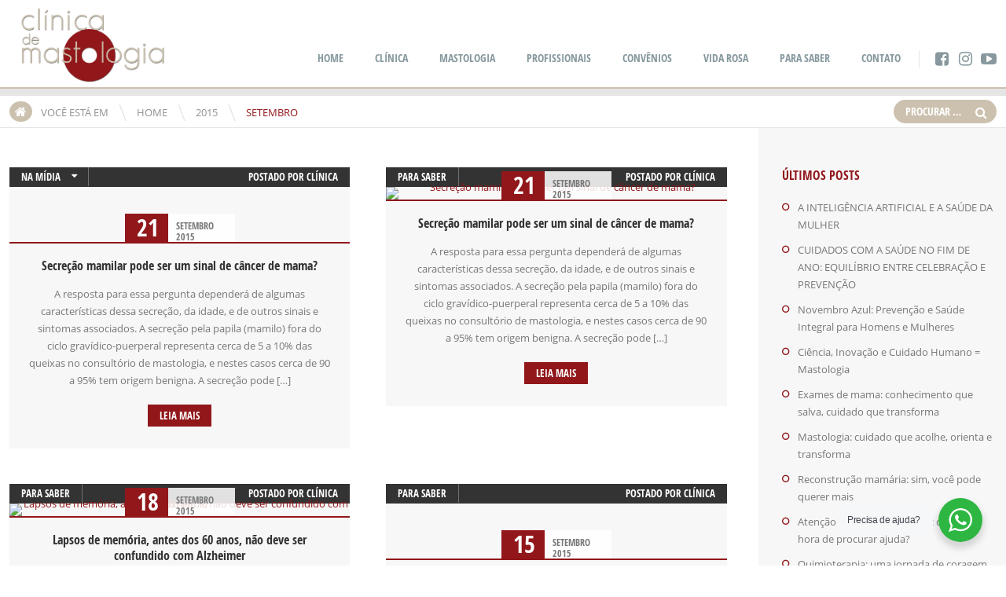

--- FILE ---
content_type: text/html; charset=UTF-8
request_url: https://clinicademastologia.com/2015/09/
body_size: 60635
content:
<!doctype html>
<!--[if IE 8]>
<html lang="pt-BR"  class="lang-pt_BR  ie ie8">
<![endif]-->
<!--[if !(IE 7) | !(IE 8)]><!-->
<html lang="pt-BR" class="lang-pt_BR ">
<!--<![endif]-->
<head>
	<meta charset="UTF-8" />
	<meta name="viewport" content="width=device-width, target-densityDpi=device-dpi" />
	<link rel="profile" href="http://gmpg.org/xfn/11" />
	<link rel="pingback" href="https://clinicademastologia.com/xmlrpc.php" />

		<link href="https://clinicademastologia.com/wp-content/themes/doctor2/design/img/favicon.png" rel="icon" type="image/x-icon" />

	<title>setembro 2015 - Clinica de Mastologia</title>

	

	

	<!--[if lt IE 9]>
	<script>
	document.createElement('header');
	document.createElement('nav');
	document.createElement('section');
	document.createElement('article');
	document.createElement('aside');
	document.createElement('footer');
	document.createElement('hgroup');
	</script>
	<![endif]-->

	<meta name='robots' content='noindex, follow' />

	<!-- This site is optimized with the Yoast SEO plugin v21.3 - https://yoast.com/wordpress/plugins/seo/ -->
	<meta property="og:locale" content="pt_BR" />
	<meta property="og:type" content="website" />
	<meta property="og:title" content="setembro 2015 - Clinica de Mastologia" />
	<meta property="og:url" content="https://clinicademastologia.com/2015/09/" />
	<meta property="og:site_name" content="Clinica de Mastologia" />
	<meta name="twitter:card" content="summary_large_image" />
	<script type="application/ld+json" class="yoast-schema-graph">{"@context":"https://schema.org","@graph":[{"@type":"CollectionPage","@id":"https://clinicademastologia.com/2015/09/","url":"https://clinicademastologia.com/2015/09/","name":"setembro 2015 - Clinica de Mastologia","isPartOf":{"@id":"https://clinicademastologia.com/#website"},"breadcrumb":{"@id":"https://clinicademastologia.com/2015/09/#breadcrumb"},"inLanguage":"pt-BR"},{"@type":"BreadcrumbList","@id":"https://clinicademastologia.com/2015/09/#breadcrumb","itemListElement":[{"@type":"ListItem","position":1,"name":"Início","item":"https://clinicademastologia.com/"},{"@type":"ListItem","position":2,"name":"Arquivos para setembro 2015"}]},{"@type":"WebSite","@id":"https://clinicademastologia.com/#website","url":"https://clinicademastologia.com/","name":"Clinica de Mastologia","description":"Clinica de Mastologia","potentialAction":[{"@type":"SearchAction","target":{"@type":"EntryPoint","urlTemplate":"https://clinicademastologia.com/?s={search_term_string}"},"query-input":"required name=search_term_string"}],"inLanguage":"pt-BR"}]}</script>
	<!-- / Yoast SEO plugin. -->


<link rel='dns-prefetch' href='//www.googletagmanager.com' />
<link rel="alternate" type="application/rss+xml" title="Feed para Clinica de Mastologia &raquo;" href="https://clinicademastologia.com/feed/" />
<link rel="alternate" type="application/rss+xml" title="Feed de comentários para Clinica de Mastologia &raquo;" href="https://clinicademastologia.com/comments/feed/" />
<script type="text/javascript">
window._wpemojiSettings = {"baseUrl":"https:\/\/s.w.org\/images\/core\/emoji\/14.0.0\/72x72\/","ext":".png","svgUrl":"https:\/\/s.w.org\/images\/core\/emoji\/14.0.0\/svg\/","svgExt":".svg","source":{"concatemoji":"https:\/\/clinicademastologia.com\/wp-includes\/js\/wp-emoji-release.min.js?ver=6.2.8"}};
/*! This file is auto-generated */
!function(e,a,t){var n,r,o,i=a.createElement("canvas"),p=i.getContext&&i.getContext("2d");function s(e,t){p.clearRect(0,0,i.width,i.height),p.fillText(e,0,0);e=i.toDataURL();return p.clearRect(0,0,i.width,i.height),p.fillText(t,0,0),e===i.toDataURL()}function c(e){var t=a.createElement("script");t.src=e,t.defer=t.type="text/javascript",a.getElementsByTagName("head")[0].appendChild(t)}for(o=Array("flag","emoji"),t.supports={everything:!0,everythingExceptFlag:!0},r=0;r<o.length;r++)t.supports[o[r]]=function(e){if(p&&p.fillText)switch(p.textBaseline="top",p.font="600 32px Arial",e){case"flag":return s("\ud83c\udff3\ufe0f\u200d\u26a7\ufe0f","\ud83c\udff3\ufe0f\u200b\u26a7\ufe0f")?!1:!s("\ud83c\uddfa\ud83c\uddf3","\ud83c\uddfa\u200b\ud83c\uddf3")&&!s("\ud83c\udff4\udb40\udc67\udb40\udc62\udb40\udc65\udb40\udc6e\udb40\udc67\udb40\udc7f","\ud83c\udff4\u200b\udb40\udc67\u200b\udb40\udc62\u200b\udb40\udc65\u200b\udb40\udc6e\u200b\udb40\udc67\u200b\udb40\udc7f");case"emoji":return!s("\ud83e\udef1\ud83c\udffb\u200d\ud83e\udef2\ud83c\udfff","\ud83e\udef1\ud83c\udffb\u200b\ud83e\udef2\ud83c\udfff")}return!1}(o[r]),t.supports.everything=t.supports.everything&&t.supports[o[r]],"flag"!==o[r]&&(t.supports.everythingExceptFlag=t.supports.everythingExceptFlag&&t.supports[o[r]]);t.supports.everythingExceptFlag=t.supports.everythingExceptFlag&&!t.supports.flag,t.DOMReady=!1,t.readyCallback=function(){t.DOMReady=!0},t.supports.everything||(n=function(){t.readyCallback()},a.addEventListener?(a.addEventListener("DOMContentLoaded",n,!1),e.addEventListener("load",n,!1)):(e.attachEvent("onload",n),a.attachEvent("onreadystatechange",function(){"complete"===a.readyState&&t.readyCallback()})),(e=t.source||{}).concatemoji?c(e.concatemoji):e.wpemoji&&e.twemoji&&(c(e.twemoji),c(e.wpemoji)))}(window,document,window._wpemojiSettings);
</script>
<style type="text/css">
img.wp-smiley,
img.emoji {
	display: inline !important;
	border: none !important;
	box-shadow: none !important;
	height: 1em !important;
	width: 1em !important;
	margin: 0 0.07em !important;
	vertical-align: -0.1em !important;
	background: none !important;
	padding: 0 !important;
}
</style>
	<link rel='stylesheet' id='wp-block-library-css' href='https://clinicademastologia.com/wp-includes/css/dist/block-library/style.min.css?ver=6.2.8' type='text/css' media='all' />
<link rel='stylesheet' id='nta-css-popup-css' href='https://clinicademastologia.com/wp-content/plugins/wp-whatsapp/assets/dist/css/style.css?ver=6.2.8' type='text/css' media='all' />
<link rel='stylesheet' id='classic-theme-styles-css' href='https://clinicademastologia.com/wp-includes/css/classic-themes.min.css?ver=6.2.8' type='text/css' media='all' />
<style id='global-styles-inline-css' type='text/css'>
body{--wp--preset--color--black: #000000;--wp--preset--color--cyan-bluish-gray: #abb8c3;--wp--preset--color--white: #ffffff;--wp--preset--color--pale-pink: #f78da7;--wp--preset--color--vivid-red: #cf2e2e;--wp--preset--color--luminous-vivid-orange: #ff6900;--wp--preset--color--luminous-vivid-amber: #fcb900;--wp--preset--color--light-green-cyan: #7bdcb5;--wp--preset--color--vivid-green-cyan: #00d084;--wp--preset--color--pale-cyan-blue: #8ed1fc;--wp--preset--color--vivid-cyan-blue: #0693e3;--wp--preset--color--vivid-purple: #9b51e0;--wp--preset--gradient--vivid-cyan-blue-to-vivid-purple: linear-gradient(135deg,rgba(6,147,227,1) 0%,rgb(155,81,224) 100%);--wp--preset--gradient--light-green-cyan-to-vivid-green-cyan: linear-gradient(135deg,rgb(122,220,180) 0%,rgb(0,208,130) 100%);--wp--preset--gradient--luminous-vivid-amber-to-luminous-vivid-orange: linear-gradient(135deg,rgba(252,185,0,1) 0%,rgba(255,105,0,1) 100%);--wp--preset--gradient--luminous-vivid-orange-to-vivid-red: linear-gradient(135deg,rgba(255,105,0,1) 0%,rgb(207,46,46) 100%);--wp--preset--gradient--very-light-gray-to-cyan-bluish-gray: linear-gradient(135deg,rgb(238,238,238) 0%,rgb(169,184,195) 100%);--wp--preset--gradient--cool-to-warm-spectrum: linear-gradient(135deg,rgb(74,234,220) 0%,rgb(151,120,209) 20%,rgb(207,42,186) 40%,rgb(238,44,130) 60%,rgb(251,105,98) 80%,rgb(254,248,76) 100%);--wp--preset--gradient--blush-light-purple: linear-gradient(135deg,rgb(255,206,236) 0%,rgb(152,150,240) 100%);--wp--preset--gradient--blush-bordeaux: linear-gradient(135deg,rgb(254,205,165) 0%,rgb(254,45,45) 50%,rgb(107,0,62) 100%);--wp--preset--gradient--luminous-dusk: linear-gradient(135deg,rgb(255,203,112) 0%,rgb(199,81,192) 50%,rgb(65,88,208) 100%);--wp--preset--gradient--pale-ocean: linear-gradient(135deg,rgb(255,245,203) 0%,rgb(182,227,212) 50%,rgb(51,167,181) 100%);--wp--preset--gradient--electric-grass: linear-gradient(135deg,rgb(202,248,128) 0%,rgb(113,206,126) 100%);--wp--preset--gradient--midnight: linear-gradient(135deg,rgb(2,3,129) 0%,rgb(40,116,252) 100%);--wp--preset--duotone--dark-grayscale: url('#wp-duotone-dark-grayscale');--wp--preset--duotone--grayscale: url('#wp-duotone-grayscale');--wp--preset--duotone--purple-yellow: url('#wp-duotone-purple-yellow');--wp--preset--duotone--blue-red: url('#wp-duotone-blue-red');--wp--preset--duotone--midnight: url('#wp-duotone-midnight');--wp--preset--duotone--magenta-yellow: url('#wp-duotone-magenta-yellow');--wp--preset--duotone--purple-green: url('#wp-duotone-purple-green');--wp--preset--duotone--blue-orange: url('#wp-duotone-blue-orange');--wp--preset--font-size--small: 13px;--wp--preset--font-size--medium: 20px;--wp--preset--font-size--large: 36px;--wp--preset--font-size--x-large: 42px;--wp--preset--spacing--20: 0.44rem;--wp--preset--spacing--30: 0.67rem;--wp--preset--spacing--40: 1rem;--wp--preset--spacing--50: 1.5rem;--wp--preset--spacing--60: 2.25rem;--wp--preset--spacing--70: 3.38rem;--wp--preset--spacing--80: 5.06rem;--wp--preset--shadow--natural: 6px 6px 9px rgba(0, 0, 0, 0.2);--wp--preset--shadow--deep: 12px 12px 50px rgba(0, 0, 0, 0.4);--wp--preset--shadow--sharp: 6px 6px 0px rgba(0, 0, 0, 0.2);--wp--preset--shadow--outlined: 6px 6px 0px -3px rgba(255, 255, 255, 1), 6px 6px rgba(0, 0, 0, 1);--wp--preset--shadow--crisp: 6px 6px 0px rgba(0, 0, 0, 1);}:where(.is-layout-flex){gap: 0.5em;}body .is-layout-flow > .alignleft{float: left;margin-inline-start: 0;margin-inline-end: 2em;}body .is-layout-flow > .alignright{float: right;margin-inline-start: 2em;margin-inline-end: 0;}body .is-layout-flow > .aligncenter{margin-left: auto !important;margin-right: auto !important;}body .is-layout-constrained > .alignleft{float: left;margin-inline-start: 0;margin-inline-end: 2em;}body .is-layout-constrained > .alignright{float: right;margin-inline-start: 2em;margin-inline-end: 0;}body .is-layout-constrained > .aligncenter{margin-left: auto !important;margin-right: auto !important;}body .is-layout-constrained > :where(:not(.alignleft):not(.alignright):not(.alignfull)){max-width: var(--wp--style--global--content-size);margin-left: auto !important;margin-right: auto !important;}body .is-layout-constrained > .alignwide{max-width: var(--wp--style--global--wide-size);}body .is-layout-flex{display: flex;}body .is-layout-flex{flex-wrap: wrap;align-items: center;}body .is-layout-flex > *{margin: 0;}:where(.wp-block-columns.is-layout-flex){gap: 2em;}.has-black-color{color: var(--wp--preset--color--black) !important;}.has-cyan-bluish-gray-color{color: var(--wp--preset--color--cyan-bluish-gray) !important;}.has-white-color{color: var(--wp--preset--color--white) !important;}.has-pale-pink-color{color: var(--wp--preset--color--pale-pink) !important;}.has-vivid-red-color{color: var(--wp--preset--color--vivid-red) !important;}.has-luminous-vivid-orange-color{color: var(--wp--preset--color--luminous-vivid-orange) !important;}.has-luminous-vivid-amber-color{color: var(--wp--preset--color--luminous-vivid-amber) !important;}.has-light-green-cyan-color{color: var(--wp--preset--color--light-green-cyan) !important;}.has-vivid-green-cyan-color{color: var(--wp--preset--color--vivid-green-cyan) !important;}.has-pale-cyan-blue-color{color: var(--wp--preset--color--pale-cyan-blue) !important;}.has-vivid-cyan-blue-color{color: var(--wp--preset--color--vivid-cyan-blue) !important;}.has-vivid-purple-color{color: var(--wp--preset--color--vivid-purple) !important;}.has-black-background-color{background-color: var(--wp--preset--color--black) !important;}.has-cyan-bluish-gray-background-color{background-color: var(--wp--preset--color--cyan-bluish-gray) !important;}.has-white-background-color{background-color: var(--wp--preset--color--white) !important;}.has-pale-pink-background-color{background-color: var(--wp--preset--color--pale-pink) !important;}.has-vivid-red-background-color{background-color: var(--wp--preset--color--vivid-red) !important;}.has-luminous-vivid-orange-background-color{background-color: var(--wp--preset--color--luminous-vivid-orange) !important;}.has-luminous-vivid-amber-background-color{background-color: var(--wp--preset--color--luminous-vivid-amber) !important;}.has-light-green-cyan-background-color{background-color: var(--wp--preset--color--light-green-cyan) !important;}.has-vivid-green-cyan-background-color{background-color: var(--wp--preset--color--vivid-green-cyan) !important;}.has-pale-cyan-blue-background-color{background-color: var(--wp--preset--color--pale-cyan-blue) !important;}.has-vivid-cyan-blue-background-color{background-color: var(--wp--preset--color--vivid-cyan-blue) !important;}.has-vivid-purple-background-color{background-color: var(--wp--preset--color--vivid-purple) !important;}.has-black-border-color{border-color: var(--wp--preset--color--black) !important;}.has-cyan-bluish-gray-border-color{border-color: var(--wp--preset--color--cyan-bluish-gray) !important;}.has-white-border-color{border-color: var(--wp--preset--color--white) !important;}.has-pale-pink-border-color{border-color: var(--wp--preset--color--pale-pink) !important;}.has-vivid-red-border-color{border-color: var(--wp--preset--color--vivid-red) !important;}.has-luminous-vivid-orange-border-color{border-color: var(--wp--preset--color--luminous-vivid-orange) !important;}.has-luminous-vivid-amber-border-color{border-color: var(--wp--preset--color--luminous-vivid-amber) !important;}.has-light-green-cyan-border-color{border-color: var(--wp--preset--color--light-green-cyan) !important;}.has-vivid-green-cyan-border-color{border-color: var(--wp--preset--color--vivid-green-cyan) !important;}.has-pale-cyan-blue-border-color{border-color: var(--wp--preset--color--pale-cyan-blue) !important;}.has-vivid-cyan-blue-border-color{border-color: var(--wp--preset--color--vivid-cyan-blue) !important;}.has-vivid-purple-border-color{border-color: var(--wp--preset--color--vivid-purple) !important;}.has-vivid-cyan-blue-to-vivid-purple-gradient-background{background: var(--wp--preset--gradient--vivid-cyan-blue-to-vivid-purple) !important;}.has-light-green-cyan-to-vivid-green-cyan-gradient-background{background: var(--wp--preset--gradient--light-green-cyan-to-vivid-green-cyan) !important;}.has-luminous-vivid-amber-to-luminous-vivid-orange-gradient-background{background: var(--wp--preset--gradient--luminous-vivid-amber-to-luminous-vivid-orange) !important;}.has-luminous-vivid-orange-to-vivid-red-gradient-background{background: var(--wp--preset--gradient--luminous-vivid-orange-to-vivid-red) !important;}.has-very-light-gray-to-cyan-bluish-gray-gradient-background{background: var(--wp--preset--gradient--very-light-gray-to-cyan-bluish-gray) !important;}.has-cool-to-warm-spectrum-gradient-background{background: var(--wp--preset--gradient--cool-to-warm-spectrum) !important;}.has-blush-light-purple-gradient-background{background: var(--wp--preset--gradient--blush-light-purple) !important;}.has-blush-bordeaux-gradient-background{background: var(--wp--preset--gradient--blush-bordeaux) !important;}.has-luminous-dusk-gradient-background{background: var(--wp--preset--gradient--luminous-dusk) !important;}.has-pale-ocean-gradient-background{background: var(--wp--preset--gradient--pale-ocean) !important;}.has-electric-grass-gradient-background{background: var(--wp--preset--gradient--electric-grass) !important;}.has-midnight-gradient-background{background: var(--wp--preset--gradient--midnight) !important;}.has-small-font-size{font-size: var(--wp--preset--font-size--small) !important;}.has-medium-font-size{font-size: var(--wp--preset--font-size--medium) !important;}.has-large-font-size{font-size: var(--wp--preset--font-size--large) !important;}.has-x-large-font-size{font-size: var(--wp--preset--font-size--x-large) !important;}
.wp-block-navigation a:where(:not(.wp-element-button)){color: inherit;}
:where(.wp-block-columns.is-layout-flex){gap: 2em;}
.wp-block-pullquote{font-size: 1.5em;line-height: 1.6;}
</style>
<link rel='stylesheet' id='rs-plugin-settings-css' href='https://clinicademastologia.com/wp-content/plugins/revslider/public/assets/css/rs6.css?ver=6.1.3' type='text/css' media='all' />
<style id='rs-plugin-settings-inline-css' type='text/css'>
#rs-demo-id {}
</style>
<link rel='stylesheet' id='wppopups-base-css' href='https://clinicademastologia.com/wp-content/plugins/wp-popups-lite/src/assets/css/wppopups-base.css?ver=2.2.0.3' type='text/css' media='all' />
<link rel='stylesheet' id='jquery-colorbox-css' href='https://clinicademastologia.com/wp-content/themes/doctor2/ait-theme/assets/colorbox/colorbox.min.css?ver=1.4.27' type='text/css' media='all' />
<link rel='stylesheet' id='jquery-selectbox-css' href='https://clinicademastologia.com/wp-content/themes/doctor2/design/css/libs/jquery.selectbox.css?ver=6.2.8' type='text/css' media='all' />
<link rel='stylesheet' id='font-awesome-css' href='https://clinicademastologia.com/wp-content/themes/doctor2/design/css/libs/font-awesome.css?ver=6.2.8' type='text/css' media='all' />
<link rel='stylesheet' id='jquery-ui-css-css' href='https://clinicademastologia.com/wp-content/themes/doctor2/ait-theme/assets/jquery-ui-css/jquery-ui.css?ver=1.8.24' type='text/css' media='all' />
<link rel='stylesheet' id='elm-posts-base-css' href='https://clinicademastologia.com/wp-content/themes/doctor2/ait-theme/elements/posts/design/css/base-style.css?ver=6.2.8' type='text/css' media='all' />
<link rel='stylesheet' id='ait-theme-main-base-style-css' href='https://clinicademastologia.com/wp-content/uploads/cache/doctor2/base-1.71.css?ver=1760705603' type='text/css' media='all' />
<link rel='stylesheet' id='ait-theme-main-style-css' href='https://clinicademastologia.com/wp-content/uploads/cache/doctor2/style-1.71.css?ver=1760705603' type='text/css' media='all' />
<style id='ait-theme-main-style-inline-css' type='text/css'>
.page-title{background:none no-repeat center center scroll rgba(0,119,146,0.9);}.page-title .entry-header.has-image,.layout-wide .page-title .entry-header.has-image:before{background:rgba(0,119,146,0.9);}.page-title h1,.page-title .page-description,.page-title .entry-data li a,.page-title .author,.page-title .author a,.page-title .nav-single a .meta-nav:before{color:#fff !important;}#elm-content-1-main{background-repeat:repeat;background-attachment:scroll;background-position:top center;margin-top:px;padding-top:px;padding-bottom:px;margin-bottom:px;}.elements-sidebar-wrap #elm-content-1-main{margin-top:px;padding-top:px;padding-bottom:px;margin-bottom:px;}.elm-content-1{clear:both;}#elm-posts-_ee22a9ce95a0d48-main{background-color:#f6f7f7;background-repeat:repeat;background-attachment:scroll;background-position:top center;margin-top:px;padding-top:px;padding-bottom:0px;margin-bottom:0px;}.elements-sidebar-wrap #elm-posts-_ee22a9ce95a0d48-main{margin-top:px;padding-top:px;padding-bottom:0px;margin-bottom:0px;}.elm-posts-_ee22a9ce95a0d48{clear:both;}#elm-facilities-_e558ba24597c01-main{background-repeat:repeat;background-attachment:scroll;background-position:top center;margin-top:0px;padding-top:0px;padding-bottom:0px;margin-bottom:0px;}.elements-sidebar-wrap #elm-facilities-_e558ba24597c01-main{margin-top:0px;padding-top:0px;padding-bottom:0px;margin-bottom:0px;}#elm-facilities-_e558ba24597c01-main .elm-facilities{background-color:#91171a;}.elm-facilities-_e558ba24597c01{clear:both;}
</style>
<link rel='stylesheet' id='ait-preloading-effects-css' href='https://clinicademastologia.com/wp-content/uploads/cache/doctor2/preloading-1.71.css?ver=1760705603' type='text/css' media='all' />
<link rel='stylesheet' id='ait-typography-style-css' href='https://clinicademastologia.com/wp-content/uploads/cache/doctor2/typography-1.71-pt_BR.css?ver=1760705604' type='text/css' media='all' />
<style id='ait-typography-style-inline-css' type='text/css'>
html {
    background: none #fff no-repeat scroll top center;
}
h2.elm-maintitle {font-size:2em;}
.member-position-title {
    display: none;
}
.fa-instagram {font-size: 1.45em;}

.site-header { border-bottom: 2px solid rgb(204, 193, 175);}
.social-icons li a {
    padding: 0px;
}
.elm-facilities .item .item-thumbnail {
    top: 10px;
    left: 30px;
    width: 80px;
}
.elm-facilities .item .item-thumbnail .item-icon::before, .elm-facilities .item .item-thumbnail .item-icon::after {
    content: "";
    position: absolute;
    left: 0;
    width: 0;
    border-left: 30px solid transparent !important;
    border-right: 30px solid transparent !important;
    display:none;
}
.elm-facilities .item .item-thumbnail .item-icon {
    width: 80px;
    height: 80px;
    margin: 0px 0;
    border-radius:100%;
}
.elm-facilities .item .item-thumbnail .item-icon img {
    height: 55px;
    margin-top: 13px;
}
.fa-youtube-play::before {
    font-size: 20px;
}
.fa-facebook-square::before {
    font-size: 20px;
}
@media (min-width: 801px){
.site-logo { max-width: 30%; }
}

.elm-facilities .facilities-container { display: flex; display: -webkit-flex; flex-flow: wrap; -webkit-flex-flow: wrap; }
.elm-facilities .item { flex: auto; -webkit-flex: auto; }

.site-logo {
    width: 15% !important;
    padding: 0px 0px 0px 15px;
}
.header-container {
    padding-top: 10px !important;
    padding-bottom: 0px !important;
}
.site-tools {
    padding-top: 45px !important;
}

.page-title .entry-header{
    margin-left: 0px !important;
    padding: 0px 0px !important;
}
.page-title{
 background: none no-repeat center center scroll rgba(172,23,26,0.85) !important;
}
.entry-title-wrap{
 opacity:0;
}
.entry-title-wrap h1{
 height:20px;
}
.search-form .search-field{
 width:80px !important;
}
.elm-infopanel-main .thumbnail-container{
 width:30% !important;
}
.elm-infopanel-main .panel-container > div{
 padding: 70px 40px 40px !important;
}
.elm-infopanel-main .tabs-container ul li a{
 padding: 12px 12px 10px;
 padding-left: 20px !important;
 text-transform: none;
}
.elm-infopanel-main .tabs-container ul {
    background: #b85254 !important;
}
.elm-contact-form-main form p .input-row .input-label .label {
    padding: 6px 10px !important;
}
.elm-contact-form-main form p .input-row .input-wrap {
    padding: 0px 3px !important;
}
.layout-wide .page-title .author {
    margin: 15px 0 0 0 !important;
    padding: 3px 20px 8px 20px !important;
}
.page-title .page-description {
    display: none !important;
}
.entry-title-wrap h1 {
    height: 0px !important;
}
.page-title .nav-single {
    float: left !important;
    margin: 14px 0 0 !important;
}
.page-title .post-title .entry-title-wrap {
    opacity: 1 !important;
    margin-left: 205px !important;
}
.breadcrumb {
    padding: 5px 0px;
    border-top: 9px solid rgba(0,0,0,0.1);
    text-transform: uppercase;
}
.hentry .nothumbnail .entry-thumbnail{
    background: none !important;
    min-height: none !important;
}
.page-title:after{
    height: 0 !important;
}
.elm-main.carousel-enabled .carousel-arrows .arrow-left {
    left: 0px;
}
.elm-main.carousel-enabled .carousel-arrows .arrow-right {
    right: 0px;
}
@media (max-width: 768px){
.site-logo {
    margin-bottom: 0px;
    width: 50% !important;padding:0px 25%;
}
.site-tools {
    padding-top: 0px !important;
}
div#elm-revolution-slider-5 {
    display: none;
}
.elm-infopanel-main .panel-container.image-present > div:first-child {
    display: none;
}
}
.fa-heart::before {
    content: "\f004";
    display: none;
}

.elm-services-main .item3 .item-thumbnail .item-thumb-img {
    background-image: url('https://clinicademastologia.com/wp-content/uploads/logo-50x50-1.png');
}

.elm-portfolio .portfolio-item-type-video.portfolio-item-img::after{
background: #91171a;
}

.elm-portfolio .portfolio-item .portfolio-item-type-video .portfolio-item-img-wrap, .elm-portfolio .portfolio-item .portfolio-item-type-video .portfolio-item-icon{
border:0px;
}

.gallery .gallery-icon img {border:0 !important;}

.contatoClass .caixaContato .nomesLista h3 {cursor:pointer;}
.contatoClass .caixaContato .nomesLista h3.open{text-decoration:underline;color: #91171a;}
.contatoClass .caixaContato .nomesLista h3:hover{text-decoration:underline;color: #91171a;}
.contatoClass .caixaContato .mapaClose {display:none;}
.contatoClass .caixaContato .mapaOpen {display:block;}
.elm-posts-main .layout-box .item-author {font-size:10px;}
#respond form label {background: #91171a;}
#respond .comment-form-cookies-consent label {width:94%;}
#respond form input[type="text"], 
#respond form input[type="email"], 
#respond form input[type="url"], 
#respond form textarea {width:85%;}
#respond form p.form-submit {margin-right: 4%;}
</style>
<script type='text/javascript' id='jquery-core-js-extra'>
/* <![CDATA[ */
var AitSettings = {"home":{"url":"https:\/\/clinicademastologia.com"},"ajax":{"url":"https:\/\/clinicademastologia.com\/wp-admin\/admin-ajax.php","actions":[]},"paths":{"theme":"https:\/\/clinicademastologia.com\/wp-content\/themes\/doctor2","css":"https:\/\/clinicademastologia.com\/wp-content\/themes\/doctor2\/design\/css","js":"https:\/\/clinicademastologia.com\/wp-content\/themes\/doctor2\/design\/js","img":"https:\/\/clinicademastologia.com\/wp-content\/themes\/doctor2\/design\/img"},"l10n":{"datetimes":{"dateFormat":"d \\dd\\e MM \\dd\\e yy","startOfWeek":"0"}}};
/* ]]> */
</script>
<script type='text/javascript' src='https://clinicademastologia.com/wp-includes/js/jquery/jquery.min.js?ver=3.6.4' id='jquery-core-js'></script>
<script type='text/javascript' src='https://clinicademastologia.com/wp-includes/js/jquery/jquery-migrate.min.js?ver=3.4.0' id='jquery-migrate-js'></script>
<script type='text/javascript' src='https://clinicademastologia.com/wp-content/plugins/revslider/public/assets/js/revolution.tools.min.js?ver=6.0' id='tp-tools-js'></script>
<script type='text/javascript' src='https://clinicademastologia.com/wp-content/plugins/revslider/public/assets/js/rs6.min.js?ver=6.1.3' id='revmin-js'></script>

<!-- Snippet da etiqueta do Google (gtag.js) adicionado pelo Site Kit -->
<!-- Snippet do Google Análises adicionado pelo Site Kit -->
<script type='text/javascript' src='https://www.googletagmanager.com/gtag/js?id=GT-K8HQJ3Q' id='google_gtagjs-js' async></script>
<script type='text/javascript' id='google_gtagjs-js-after'>
window.dataLayer = window.dataLayer || [];function gtag(){dataLayer.push(arguments);}
gtag("set","linker",{"domains":["clinicademastologia.com"]});
gtag("js", new Date());
gtag("set", "developer_id.dZTNiMT", true);
gtag("config", "GT-K8HQJ3Q");
</script>
<link rel="https://api.w.org/" href="https://clinicademastologia.com/wp-json/" /><link rel="EditURI" type="application/rsd+xml" title="RSD" href="https://clinicademastologia.com/xmlrpc.php?rsd" />
<link rel="wlwmanifest" type="application/wlwmanifest+xml" href="https://clinicademastologia.com/wp-includes/wlwmanifest.xml" />
<meta name="generator" content="WordPress 6.2.8" />
<meta name="generator" content="Site Kit by Google 1.163.0" /><meta name="generator" content="Powered by Slider Revolution 6.1.3 - responsive, Mobile-Friendly Slider Plugin for WordPress with comfortable drag and drop interface." />
<script type="text/javascript">function setREVStartSize(t){try{var h,e=document.getElementById(t.c).parentNode.offsetWidth;if(e=0===e||isNaN(e)?window.innerWidth:e,t.tabw=void 0===t.tabw?0:parseInt(t.tabw),t.thumbw=void 0===t.thumbw?0:parseInt(t.thumbw),t.tabh=void 0===t.tabh?0:parseInt(t.tabh),t.thumbh=void 0===t.thumbh?0:parseInt(t.thumbh),t.tabhide=void 0===t.tabhide?0:parseInt(t.tabhide),t.thumbhide=void 0===t.thumbhide?0:parseInt(t.thumbhide),t.mh=void 0===t.mh||""==t.mh||"auto"===t.mh?0:parseInt(t.mh,0),"fullscreen"===t.layout||"fullscreen"===t.l)h=Math.max(t.mh,window.innerHeight);else{for(var i in t.gw=Array.isArray(t.gw)?t.gw:[t.gw],t.rl)void 0!==t.gw[i]&&0!==t.gw[i]||(t.gw[i]=t.gw[i-1]);for(var i in t.gh=void 0===t.el||""===t.el||Array.isArray(t.el)&&0==t.el.length?t.gh:t.el,t.gh=Array.isArray(t.gh)?t.gh:[t.gh],t.rl)void 0!==t.gh[i]&&0!==t.gh[i]||(t.gh[i]=t.gh[i-1]);var r,a=new Array(t.rl.length),n=0;for(var i in t.tabw=t.tabhide>=e?0:t.tabw,t.thumbw=t.thumbhide>=e?0:t.thumbw,t.tabh=t.tabhide>=e?0:t.tabh,t.thumbh=t.thumbhide>=e?0:t.thumbh,t.rl)a[i]=t.rl[i]<window.innerWidth?0:t.rl[i];for(var i in r=a[0],a)r>a[i]&&0<a[i]&&(r=a[i],n=i);var d=e>t.gw[n]+t.tabw+t.thumbw?1:(e-(t.tabw+t.thumbw))/t.gw[n];h=t.gh[n]*d+(t.tabh+t.thumbh)}void 0===window.rs_init_css&&(window.rs_init_css=document.head.appendChild(document.createElement("style"))),document.getElementById(t.c).height=h,window.rs_init_css.innerHTML+="#"+t.c+"_wrapper { height: "+h+"px }"}catch(t){console.log("Failure at Presize of Slider:"+t)}};</script>
 
</head>
<body class="archive date element-sidebars-boundary-start element-content element-posts element-sidebars-boundary-end element-facilities element-page-title element-seo right-sidebar layout-wide">

	<div id="page" class="hfeed page-container">






			<header id="masthead" class="site-header" role="banner">
				<div class="header-container grid-main">
					<div class="site-logo">
						<a href="https://clinicademastologia.com/" title="Clinica de Mastologia" rel="home"><img src="https://clinicademastologia.com/wp-content/uploads/logo-masto.fw_-1.png" alt="logo" /></a>
					</div>

					<div class="site-tools">

						<div class="menu-container">
							<nav class="main-nav" role="navigation">
								<div class="main-nav-wrap">
									<h3 class="menu-toggle">Menu</h3>
<div class="nav-menu-container nav-menu-main megaWrapper"><ul id="menu-main-menu" class="ait-megamenu"><li id="menu-item-137" class="menu-item menu-item-type-post_type menu-item-object-page menu-item-home"><a href="https://clinicademastologia.com/">HOME</a></li>
<li id="menu-item-520" class="menu-item menu-item-type-post_type menu-item-object-page"><a href="https://clinicademastologia.com/clinica/">CLÍNICA</a></li>
<li id="menu-item-528" class="menu-item menu-item-type-post_type menu-item-object-page"><a href="https://clinicademastologia.com/mastologia/">MASTOLOGIA</a></li>
<li id="menu-item-519" class="menu-item menu-item-type-post_type menu-item-object-page"><a href="https://clinicademastologia.com/profissionais/">PROFISSIONAIS</a></li>
<li id="menu-item-2600" class="menu-item menu-item-type-post_type menu-item-object-page"><a href="https://clinicademastologia.com/convenios/">CONVÊNIOS</a></li>
<li id="menu-item-3090" class="menu-item menu-item-type-post_type menu-item-object-page"><a href="https://clinicademastologia.com/vida-rosa-2/">VIDA ROSA</a></li>
<li id="menu-item-138" class="menu-item menu-item-type-post_type menu-item-object-page current_page_parent"><a href="https://clinicademastologia.com/blog/">PARA SABER</a></li>
<li id="menu-item-192" class="menu-item menu-item-type-post_type menu-item-object-page"><a href="https://clinicademastologia.com/contato/">CONTATO</a></li>
</ul></div>								</div>
							</nav>
						</div>

<div class="social-icons">
	<ul><!--
			--><li class="iconFont">
				<a href="https://www.facebook.com/clinicademastologia/" target="_blank">
						<i class="fa fa-facebook-square"></i>
					<span class="s-title">Facebook</span>
				</a>
			</li><!--
			--><li class="iconFont">
				<a href="https://www.instagram.com/clinicademastologia/" target="_blank">
						<i class="fa fa-instagram"></i>
					<span class="s-title">Instagram</span>
				</a>
			</li><!--
			--><li class="iconFont">
				<a href="https://www.youtube.com/channel/UCUX50KJCPbR4Xrmq3veNP7A/feed" target="_blank">
						<i class="fa fa-youtube-play"></i>
					<span class="s-title">Youtube</span>
				</a>
			</li><!--
	--></ul>
</div>


					</div>

				</div>
			</header><!-- #masthead -->


		<div class="sticky-menu menu-container" >
			<div class="grid-main">
				<div class="site-logo">
					<a href="https://clinicademastologia.com/" title="Clinica de Mastologia" rel="home"><img src="https://clinicademastologia.com/wp-content/uploads/logo-masto.fw_-1.png" alt="logo" /></a>
				</div>
				<nav class="main-nav">
					<!-- wp menu here -->
				</nav>
			</div>
		</div>


<div id="main" class="elements">


	





	 																		
	 
	 



<div style="display: none;">
archive-title

																	
																	
																	Arquivos do Mês: <span class="title-data">setembro 2015</span>













</div>


<div class="page-title">
	<div class="grid-main">

		<header class="entry-header">

			<div class="entry-title archive-title">


				<div class="entry-title-wrap">

					<h1>
																	
																	
																	Arquivos do Mês: <span class="title-data">setembro 2015</span>
</h1>


					<!--
						<div class="entry-meta">
							
						</div>-->
									</div>
			</div>

			<!--
				<div class="entry-thumbnail">
					<div class="entry-thumbnail-wrap">
						<a href="" class="thumb-link">
							<span class="entry-thumbnail-icon">
								<img src="" alt="
																	
																	
																	Arquivos do Mês: <span class="title- data">setembro 2015</span>
">
							</span>
						</a>
					</div>
				</div>-->




		</header><!-- /.entry-header -->


	</div>
</div>

<div class="breadcrumb">
	<div class="grid-main">
		<nav class="breadcrumbs"><span class="breadcrumbs-before">Você está em </span> <span class="breadcrumb-begin"><a href="https://clinicademastologia.com" title="Clinica de Mastologia" rel="home" class="breadcrumb-begin">HOME</a></span> <span class="breadcrumb-sep">\</span> <a href="https://clinicademastologia.com/2015/" title="2015">2015</a> <span class="breadcrumb-sep">\</span> <span class="breadcrumb-end">setembro</span></nav>
		<div class="search">
<form role="search" method="get" class="search-form" action="https://clinicademastologia.com/">
	<div>
		<label>
			<span class="screen-reader-text">Procurar por:</span>
			<input type="text" class="search-field" placeholder="Procurar &hellip;" value="" name="s" title="Procurar por:" />
		</label>
		<input type="submit" class="search-submit" value="Procurar" />
	</div>
</form>
		</div>	
	</div>
</div>

	<div class="main-sections">


		<div class="elements-with-sidebar">
			<div class="elements-sidebar-wrap">
				<div class="elements-area">


				<section id="elm-content-1-main" class="elm-main elm-content-main ">

					<div class="elm-wrapper elm-content-wrapper">

<div id="primary" class="content-area">
	<div id="content" class="content-wrap" role="main">







						<article  id="post-1166"   class="post-1166 post type-post status-publish format-standard hentry category-na-midia category-orientacao category-para-saber tag-cancer-de-mama tag-clinica-de-mastologia tag-dra-gabriela-santos tag-medica-mastologista-novo-hamburgo tag-secrecao-mamilar tag-sinal-de-cancer-de-mama" >
				<header class="entry-header nothumbnail">

					<div class="entry-data">
<div class="categories">

	<div class="cat-links"><ul class="post-categories">
	<li><a href="https://clinicademastologia.com/category/na-midia/">na mídia</a></li>
	<li><a href="https://clinicademastologia.com/category/orientacao/">orientação</a></li>
	<li><a href="https://clinicademastologia.com/category/para-saber/">para saber</a></li></ul></div>

</div>
<span class="author vcard">

	Postado por 		<span class="auth-links">
			<a class="url fn n" href="https://clinicademastologia.com/author/admin/" title="Ver todos posts de  Clínica" rel="author">Clínica</a>
		</span>


</span>
											</div>

					<div class="entry-thumbnail">







	<span class="entry-date ">

		
		

								 

		


			<time class="date" datetime="2015-09-21T13:37:20-03:00">
				<span class="link-day">
					21
				</span>
				<span class="link-month">
					setembro
				</span>
				<span class="link-year">
					2015
				</span>
			</time>


	</span>


					</div>

					<div class="entry-title">
						<h2><a href="https://clinicademastologia.com/2015/09/secrecao-mamilar-pode-ser-um-sinal-de-cancer-de-mama-2/">Secreção mamilar pode ser um sinal de câncer de mama?</a></h2>
					</div><!-- /.entry-title -->

				</header><!-- /.entry-header -->

				<div class="entry-content loop">
					<p>A resposta para essa pergunta dependerá de algumas características dessa secreção, da idade, e de outros sinais e sintomas associados. A secreção pela papila (mamilo) fora do ciclo gravídico-puerperal representa cerca de 5 a 10% das queixas no consultório de mastologia, e nestes casos cerca de 90 a 95% tem origem benigna. A secreção pode [&hellip;]</p>

				</div><!-- .entry-content -->

				<footer class="entry-footer">
					<a href="https://clinicademastologia.com/2015/09/secrecao-mamilar-pode-ser-um-sinal-de-cancer-de-mama-2/" class="more">Leia mais</a>
										<!--	<span class="tags">
							Tags:  <span class="tags-links"><a href="https://clinicademastologia.com/tag/cancer-de-mama/" rel="tag">cancer de mama</a>, <a href="https://clinicademastologia.com/tag/clinica-de-mastologia/" rel="tag">clinica de mastologia</a>, <a href="https://clinicademastologia.com/tag/dra-gabriela-santos/" rel="tag">dra gabriela santos</a>, <a href="https://clinicademastologia.com/tag/medica-mastologista-novo-hamburgo/" rel="tag">médica mastologista novo hamburgo</a>, <a href="https://clinicademastologia.com/tag/secrecao-mamilar/" rel="tag">Secreção mamilar</a>, <a href="https://clinicademastologia.com/tag/sinal-de-cancer-de-mama/" rel="tag">sinal de câncer de mama</a></span>
						</span> -->
									</footer><!-- .entry-footer -->
			</article>




						<article  id="post-1197"   class="post-1197 post type-post status-publish format-standard has-post-thumbnail hentry category-para-saber" >
				<header class="entry-header ">

					<div class="entry-data">
<div class="categories">

	<div class="cat-links"><ul class="post-categories">
	<li><a href="https://clinicademastologia.com/category/para-saber/">para saber</a></li></ul></div>

</div>
<span class="author vcard">

	Postado por 		<span class="auth-links">
			<a class="url fn n" href="https://clinicademastologia.com/author/admin/" title="Ver todos posts de  Clínica" rel="author">Clínica</a>
		</span>


</span>
											</div>

					<div class="entry-thumbnail">


							<div class="entry-thumbnail-wrap entry-content">
							<a href="https://clinicademastologia.com/2015/09/secrecao-mamilar-pode-ser-um-sinal-de-cancer-de-mama/" class="thumb-link">
								<span class="entry-thumbnail-icon">
									<img src="" alt="Secreção mamilar pode ser um sinal de câncer de mama?" />
								</span>
							</a>
							</div>






	<span class="entry-date ">

		
		

								 

		


			<time class="date" datetime="2015-09-21T09:33:25-03:00">
				<span class="link-day">
					21
				</span>
				<span class="link-month">
					setembro
				</span>
				<span class="link-year">
					2015
				</span>
			</time>


	</span>


					</div>

					<div class="entry-title">
						<h2><a href="https://clinicademastologia.com/2015/09/secrecao-mamilar-pode-ser-um-sinal-de-cancer-de-mama/">Secreção mamilar pode ser um sinal de câncer de mama?</a></h2>
					</div><!-- /.entry-title -->

				</header><!-- /.entry-header -->

				<div class="entry-content loop">
					<p>A resposta para essa pergunta dependerá de algumas características dessa secreção, da idade, e de outros sinais e sintomas associados. A secreção pela papila (mamilo) fora do ciclo gravídico-puerperal representa cerca de 5 a 10% das queixas no consultório de mastologia, e nestes casos cerca de 90 a 95% tem origem benigna. A secreção pode [&hellip;]</p>

				</div><!-- .entry-content -->

				<footer class="entry-footer">
					<a href="https://clinicademastologia.com/2015/09/secrecao-mamilar-pode-ser-um-sinal-de-cancer-de-mama/" class="more">Leia mais</a>
										<!--	<span class="tags">
							Tags:  <span class="tags-links"></span>
						</span> -->
									</footer><!-- .entry-footer -->
			</article>




						<article  id="post-1193"   class="post-1193 post type-post status-publish format-standard has-post-thumbnail hentry category-para-saber tag-artigo-no-jornal-nh tag-artigo-sociedade-de-medicina-novo-hamburgo tag-cancer-de-mama tag-clinica-de-mastologia tag-clinica-de-mastologia-novo-hamburgo tag-dra-gabriela-santos tag-homem-cancer-de-mamas tag-mamografia tag-mastologia tag-medica-mastologista-novo-hamburgo" >
				<header class="entry-header ">

					<div class="entry-data">
<div class="categories">

	<div class="cat-links"><ul class="post-categories">
	<li><a href="https://clinicademastologia.com/category/para-saber/">para saber</a></li></ul></div>

</div>
<span class="author vcard">

	Postado por 		<span class="auth-links">
			<a class="url fn n" href="https://clinicademastologia.com/author/admin/" title="Ver todos posts de  Clínica" rel="author">Clínica</a>
		</span>


</span>
											</div>

					<div class="entry-thumbnail">


							<div class="entry-thumbnail-wrap entry-content">
							<a href="https://clinicademastologia.com/2015/09/lapsos-de-memoria-antes-dos-60-anos-nao-deve-ser-confundido-com-alzheimer/" class="thumb-link">
								<span class="entry-thumbnail-icon">
									<img src="" alt="Lapsos de memória, antes dos 60 anos, não deve ser confundido com Alzheimer" />
								</span>
							</a>
							</div>






	<span class="entry-date ">

		
		

								 

		


			<time class="date" datetime="2015-09-18T09:11:30-03:00">
				<span class="link-day">
					18
				</span>
				<span class="link-month">
					setembro
				</span>
				<span class="link-year">
					2015
				</span>
			</time>


	</span>


					</div>

					<div class="entry-title">
						<h2><a href="https://clinicademastologia.com/2015/09/lapsos-de-memoria-antes-dos-60-anos-nao-deve-ser-confundido-com-alzheimer/">Lapsos de memória, antes dos 60 anos, não deve ser confundido com Alzheimer</a></h2>
					</div><!-- /.entry-title -->

				</header><!-- /.entry-header -->

				<div class="entry-content loop">
					<p>Esquecer a chave da porta da casa onde mora no local de trabalho, perder o celular, não lembrar o nome de uma pessoa ou o telefone da residência, guardar um documento importante num determinado lugar e depois não recordar, sofrer “um branco” durante uma prova e abandonar o guarda-chuva. Certamente você já deve ter passado [&hellip;]</p>

				</div><!-- .entry-content -->

				<footer class="entry-footer">
					<a href="https://clinicademastologia.com/2015/09/lapsos-de-memoria-antes-dos-60-anos-nao-deve-ser-confundido-com-alzheimer/" class="more">Leia mais</a>
										<!--	<span class="tags">
							Tags:  <span class="tags-links"><a href="https://clinicademastologia.com/tag/artigo-no-jornal-nh/" rel="tag">artigo no jornal nh</a>, <a href="https://clinicademastologia.com/tag/artigo-sociedade-de-medicina-novo-hamburgo/" rel="tag">artigo sociedade de medicina novo hamburgo</a>, <a href="https://clinicademastologia.com/tag/cancer-de-mama/" rel="tag">cancer de mama</a>, <a href="https://clinicademastologia.com/tag/clinica-de-mastologia/" rel="tag">clinica de mastologia</a>, <a href="https://clinicademastologia.com/tag/clinica-de-mastologia-novo-hamburgo/" rel="tag">clínica de mastologia novo hamburgo</a>, <a href="https://clinicademastologia.com/tag/dra-gabriela-santos/" rel="tag">dra gabriela santos</a>, <a href="https://clinicademastologia.com/tag/homem-cancer-de-mamas/" rel="tag">homem cancêr de mamas</a>, <a href="https://clinicademastologia.com/tag/mamografia/" rel="tag">mamografia</a>, <a href="https://clinicademastologia.com/tag/mastologia/" rel="tag">mastologia</a>, <a href="https://clinicademastologia.com/tag/medica-mastologista-novo-hamburgo/" rel="tag">médica mastologista novo hamburgo</a></span>
						</span> -->
									</footer><!-- .entry-footer -->
			</article>




						<article  id="post-1131"   class="post-1131 post type-post status-publish format-standard hentry category-para-saber tag-artigo-no-jornal-nh tag-artigo-sociedade-de-medicina-novo-hamburgo tag-cancer-de-mama tag-clinica-de-mastologia tag-clinica-de-mastologia-novo-hamburgo tag-dra-gabriela-santos tag-enfraquecimento-das-unhas tag-hipotireoidismo tag-homem-cancer-de-mamas tag-mamografia tag-mastologia tag-medica-mastologista-novo-hamburgo tag-queda-acentuada-de-cabelo tag-teste-ergometrico" >
				<header class="entry-header nothumbnail">

					<div class="entry-data">
<div class="categories">

	<div class="cat-links"><ul class="post-categories">
	<li><a href="https://clinicademastologia.com/category/para-saber/">para saber</a></li></ul></div>

</div>
<span class="author vcard">

	Postado por 		<span class="auth-links">
			<a class="url fn n" href="https://clinicademastologia.com/author/admin/" title="Ver todos posts de  Clínica" rel="author">Clínica</a>
		</span>


</span>
											</div>

					<div class="entry-thumbnail">







	<span class="entry-date ">

		
		

								 

		


			<time class="date" datetime="2015-09-15T12:08:48-03:00">
				<span class="link-day">
					15
				</span>
				<span class="link-month">
					setembro
				</span>
				<span class="link-year">
					2015
				</span>
			</time>


	</span>


					</div>

					<div class="entry-title">
						<h2><a href="https://clinicademastologia.com/2015/09/veja-quais-os-exames-mais-indicados-para-uma-avaliacao-da-sua-saude-2/">Veja quais os exames mais indicados para uma avaliação da sua saúde</a></h2>
					</div><!-- /.entry-title -->

				</header><!-- /.entry-header -->

				<div class="entry-content loop">
					<p>Chegar aos 100 anos de idade com boa qualidade de vida é o sonho de muitos. Estudo conduzido pelo National Institute on Aging busca compreender os fatores que contribuem para maior longevidade. O censo mais recente dos Estados Unidos revela que, por volta do ano 2050, mais de 800 mil americanos entrarão no segundo século [&hellip;]</p>

				</div><!-- .entry-content -->

				<footer class="entry-footer">
					<a href="https://clinicademastologia.com/2015/09/veja-quais-os-exames-mais-indicados-para-uma-avaliacao-da-sua-saude-2/" class="more">Leia mais</a>
										<!--	<span class="tags">
							Tags:  <span class="tags-links"><a href="https://clinicademastologia.com/tag/artigo-no-jornal-nh/" rel="tag">artigo no jornal nh</a>, <a href="https://clinicademastologia.com/tag/artigo-sociedade-de-medicina-novo-hamburgo/" rel="tag">artigo sociedade de medicina novo hamburgo</a>, <a href="https://clinicademastologia.com/tag/cancer-de-mama/" rel="tag">cancer de mama</a>, <a href="https://clinicademastologia.com/tag/clinica-de-mastologia/" rel="tag">clinica de mastologia</a>, <a href="https://clinicademastologia.com/tag/clinica-de-mastologia-novo-hamburgo/" rel="tag">clínica de mastologia novo hamburgo</a>, <a href="https://clinicademastologia.com/tag/dra-gabriela-santos/" rel="tag">dra gabriela santos</a>, <a href="https://clinicademastologia.com/tag/enfraquecimento-das-unhas/" rel="tag">enfraquecimento das unhas</a>, <a href="https://clinicademastologia.com/tag/hipotireoidismo/" rel="tag">hipotireoidismo</a>, <a href="https://clinicademastologia.com/tag/homem-cancer-de-mamas/" rel="tag">homem cancêr de mamas</a>, <a href="https://clinicademastologia.com/tag/mamografia/" rel="tag">mamografia</a>, <a href="https://clinicademastologia.com/tag/mastologia/" rel="tag">mastologia</a>, <a href="https://clinicademastologia.com/tag/medica-mastologista-novo-hamburgo/" rel="tag">médica mastologista novo hamburgo</a>, <a href="https://clinicademastologia.com/tag/queda-acentuada-de-cabelo/" rel="tag">queda acentuada de cabelo</a>, <a href="https://clinicademastologia.com/tag/teste-ergometrico/" rel="tag">Teste ergométrico</a></span>
						</span> -->
									</footer><!-- .entry-footer -->
			</article>




						<article  id="post-1188"   class="post-1188 post type-post status-publish format-standard has-post-thumbnail hentry category-para-saber tag-autoexame-da-pele tag-cintilografia tag-controle-da-tireoide tag-densitometria-ossea tag-dificuldade-em-perder-peso tag-ecodopplercardiograma tag-eletrocardiograma tag-enfraquecimento-das-unhas tag-hipotireoidismo tag-queda-acentuada-de-cabelo tag-teste-ergometrico" >
				<header class="entry-header ">

					<div class="entry-data">
<div class="categories">

	<div class="cat-links"><ul class="post-categories">
	<li><a href="https://clinicademastologia.com/category/para-saber/">para saber</a></li></ul></div>

</div>
<span class="author vcard">

	Postado por 		<span class="auth-links">
			<a class="url fn n" href="https://clinicademastologia.com/author/admin/" title="Ver todos posts de  Clínica" rel="author">Clínica</a>
		</span>


</span>
											</div>

					<div class="entry-thumbnail">


							<div class="entry-thumbnail-wrap entry-content">
							<a href="https://clinicademastologia.com/2015/09/veja-quais-os-exames-mais-indicados-para-uma-avaliacao-da-sua-saude/" class="thumb-link">
								<span class="entry-thumbnail-icon">
									<img src="" alt="Veja quais os exames mais indicados para uma avaliação da sua saúde" />
								</span>
							</a>
							</div>






	<span class="entry-date ">

		
		

								 

		


			<time class="date" datetime="2015-09-15T08:56:47-03:00">
				<span class="link-day">
					15
				</span>
				<span class="link-month">
					setembro
				</span>
				<span class="link-year">
					2015
				</span>
			</time>


	</span>


					</div>

					<div class="entry-title">
						<h2><a href="https://clinicademastologia.com/2015/09/veja-quais-os-exames-mais-indicados-para-uma-avaliacao-da-sua-saude/">Veja quais os exames mais indicados para uma avaliação da sua saúde</a></h2>
					</div><!-- /.entry-title -->

				</header><!-- /.entry-header -->

				<div class="entry-content loop">
					<p>Chegar aos 100 anos de idade com boa qualidade de vida é o sonho de muitos. Estudo conduzido pelo National Institute on Aging busca compreender os fatores que contribuem para maior longevidade. O censo mais recente dos Estados Unidos revela que, por volta do ano 2050, mais de 800 mil americanos entrarão no segundo século [&hellip;]</p>

				</div><!-- .entry-content -->

				<footer class="entry-footer">
					<a href="https://clinicademastologia.com/2015/09/veja-quais-os-exames-mais-indicados-para-uma-avaliacao-da-sua-saude/" class="more">Leia mais</a>
										<!--	<span class="tags">
							Tags:  <span class="tags-links"><a href="https://clinicademastologia.com/tag/autoexame-da-pele/" rel="tag">Autoexame da pele</a>, <a href="https://clinicademastologia.com/tag/cintilografia/" rel="tag">cintilografia</a>, <a href="https://clinicademastologia.com/tag/controle-da-tireoide/" rel="tag">Controle da tireoide</a>, <a href="https://clinicademastologia.com/tag/densitometria-ossea/" rel="tag">Densitometria óssea</a>, <a href="https://clinicademastologia.com/tag/dificuldade-em-perder-peso/" rel="tag">dificuldade em perder peso</a>, <a href="https://clinicademastologia.com/tag/ecodopplercardiograma/" rel="tag">Ecodopplercardiograma</a>, <a href="https://clinicademastologia.com/tag/eletrocardiograma/" rel="tag">Eletrocardiograma</a>, <a href="https://clinicademastologia.com/tag/enfraquecimento-das-unhas/" rel="tag">enfraquecimento das unhas</a>, <a href="https://clinicademastologia.com/tag/hipotireoidismo/" rel="tag">hipotireoidismo</a>, <a href="https://clinicademastologia.com/tag/queda-acentuada-de-cabelo/" rel="tag">queda acentuada de cabelo</a>, <a href="https://clinicademastologia.com/tag/teste-ergometrico/" rel="tag">Teste ergométrico</a></span>
						</span> -->
									</footer><!-- .entry-footer -->
			</article>




						<article  id="post-1126"   class="post-1126 post type-post status-publish format-standard hentry category-para-saber tag-exercicios-ajudam-a-aliviar-dores tag-fortalecer-musculos-dos-pes tag-mulheres-que-costumam-usar-salto-alto tag-pe-cavo-ou-chato tag-ponta-dos-pes-para-fortalecer-os-musculos" >
				<header class="entry-header nothumbnail">

					<div class="entry-data">
<div class="categories">

	<div class="cat-links"><ul class="post-categories">
	<li><a href="https://clinicademastologia.com/category/para-saber/">para saber</a></li></ul></div>

</div>
<span class="author vcard">

	Postado por 		<span class="auth-links">
			<a class="url fn n" href="https://clinicademastologia.com/author/admin/" title="Ver todos posts de  Clínica" rel="author">Clínica</a>
		</span>


</span>
											</div>

					<div class="entry-thumbnail">







	<span class="entry-date ">

		
		

								 

		


			<time class="date" datetime="2015-09-10T11:50:05-03:00">
				<span class="link-day">
					10
				</span>
				<span class="link-month">
					setembro
				</span>
				<span class="link-year">
					2015
				</span>
			</time>


	</span>


					</div>

					<div class="entry-title">
						<h2><a href="https://clinicademastologia.com/2015/09/exercicios-ajudam-a-aliviar-dores-alongar-e-fortalecer-musculos-dos-pes-2/">Exercícios ajudam a aliviar dores, alongar e fortalecer músculos dos pés</a></h2>
					</div><!-- /.entry-title -->

				</header><!-- /.entry-header -->

				<div class="entry-content loop">
					<p>Uma dica que pode ajudar a identificar algum problema ou desvio nos pés é observar a sola dos calçados &#8211; a parte que estiver mais desgastada pode indicar uma sobrecarga maior em alguma direção e até mesmo um vício de pisada, como explicou o ortopedista Caio Nery. Algumas doenças neurológicas enfraquecem os músculos e podem [&hellip;]</p>

				</div><!-- .entry-content -->

				<footer class="entry-footer">
					<a href="https://clinicademastologia.com/2015/09/exercicios-ajudam-a-aliviar-dores-alongar-e-fortalecer-musculos-dos-pes-2/" class="more">Leia mais</a>
										<!--	<span class="tags">
							Tags:  <span class="tags-links"><a href="https://clinicademastologia.com/tag/exercicios-ajudam-a-aliviar-dores/" rel="tag">Exercícios ajudam a aliviar dores</a>, <a href="https://clinicademastologia.com/tag/fortalecer-musculos-dos-pes/" rel="tag">fortalecer músculos dos pés</a>, <a href="https://clinicademastologia.com/tag/mulheres-que-costumam-usar-salto-alto/" rel="tag">mulheres que costumam usar salto alto</a>, <a href="https://clinicademastologia.com/tag/pe-cavo-ou-chato/" rel="tag">pé cavo ou chato</a>, <a href="https://clinicademastologia.com/tag/ponta-dos-pes-para-fortalecer-os-musculos/" rel="tag">ponta dos pés para fortalecer os músculos</a></span>
						</span> -->
									</footer><!-- .entry-footer -->
			</article>




						<article  id="post-1183"   class="post-1183 post type-post status-publish format-standard has-post-thumbnail hentry category-para-saber tag-autoexame-da-pele tag-cintilografia tag-controle-da-tireoide tag-densitometria-ossea tag-dificuldade-em-perder-peso tag-ecodopplercardiograma tag-eletrocardiograma tag-enfraquecimento-das-unhas tag-hipotireoidismo tag-queda-acentuada-de-cabelo tag-teste-ergometrico" >
				<header class="entry-header ">

					<div class="entry-data">
<div class="categories">

	<div class="cat-links"><ul class="post-categories">
	<li><a href="https://clinicademastologia.com/category/para-saber/">para saber</a></li></ul></div>

</div>
<span class="author vcard">

	Postado por 		<span class="auth-links">
			<a class="url fn n" href="https://clinicademastologia.com/author/admin/" title="Ver todos posts de  Clínica" rel="author">Clínica</a>
		</span>


</span>
											</div>

					<div class="entry-thumbnail">


							<div class="entry-thumbnail-wrap entry-content">
							<a href="https://clinicademastologia.com/2015/09/exercicios-ajudam-a-aliviar-dores-alongar-e-fortalecer-musculos-dos-pes/" class="thumb-link">
								<span class="entry-thumbnail-icon">
									<img src="" alt="Exercícios ajudam a aliviar dores, alongar e fortalecer músculos dos pés" />
								</span>
							</a>
							</div>






	<span class="entry-date ">

		
		

								 

		


			<time class="date" datetime="2015-09-10T08:52:45-03:00">
				<span class="link-day">
					10
				</span>
				<span class="link-month">
					setembro
				</span>
				<span class="link-year">
					2015
				</span>
			</time>


	</span>


					</div>

					<div class="entry-title">
						<h2><a href="https://clinicademastologia.com/2015/09/exercicios-ajudam-a-aliviar-dores-alongar-e-fortalecer-musculos-dos-pes/">Exercícios ajudam a aliviar dores, alongar e fortalecer músculos dos pés</a></h2>
					</div><!-- /.entry-title -->

				</header><!-- /.entry-header -->

				<div class="entry-content loop">
					<p>Uma dica que pode ajudar a identificar algum problema ou desvio nos pés é observar a sola dos calçados &#8211; a parte que estiver mais desgastada pode indicar uma sobrecarga maior em alguma direção e até mesmo um vício de pisada, como explicou o ortopedista Caio Nery. Algumas doenças neurológicas enfraquecem os músculos e podem [&hellip;]</p>

				</div><!-- .entry-content -->

				<footer class="entry-footer">
					<a href="https://clinicademastologia.com/2015/09/exercicios-ajudam-a-aliviar-dores-alongar-e-fortalecer-musculos-dos-pes/" class="more">Leia mais</a>
										<!--	<span class="tags">
							Tags:  <span class="tags-links"><a href="https://clinicademastologia.com/tag/autoexame-da-pele/" rel="tag">Autoexame da pele</a>, <a href="https://clinicademastologia.com/tag/cintilografia/" rel="tag">cintilografia</a>, <a href="https://clinicademastologia.com/tag/controle-da-tireoide/" rel="tag">Controle da tireoide</a>, <a href="https://clinicademastologia.com/tag/densitometria-ossea/" rel="tag">Densitometria óssea</a>, <a href="https://clinicademastologia.com/tag/dificuldade-em-perder-peso/" rel="tag">dificuldade em perder peso</a>, <a href="https://clinicademastologia.com/tag/ecodopplercardiograma/" rel="tag">Ecodopplercardiograma</a>, <a href="https://clinicademastologia.com/tag/eletrocardiograma/" rel="tag">Eletrocardiograma</a>, <a href="https://clinicademastologia.com/tag/enfraquecimento-das-unhas/" rel="tag">enfraquecimento das unhas</a>, <a href="https://clinicademastologia.com/tag/hipotireoidismo/" rel="tag">hipotireoidismo</a>, <a href="https://clinicademastologia.com/tag/queda-acentuada-de-cabelo/" rel="tag">queda acentuada de cabelo</a>, <a href="https://clinicademastologia.com/tag/teste-ergometrico/" rel="tag">Teste ergométrico</a></span>
						</span> -->
									</footer><!-- .entry-footer -->
			</article>




						<article  id="post-1143"   class="post-1143 post type-post status-publish format-standard hentry category-para-saber tag-amarelo-escritorio tag-artigo-no-jornal-nh tag-artigo-sociedade-de-medicina-novo-hamburgo tag-cancer-de-mama tag-clinica-de-mastologia tag-clinica-de-mastologia-novo-hamburgo tag-diidroxiacetona tag-dra-gabriela-santos tag-homem-cancer-de-mamas tag-mamografia tag-mastologia tag-medica-mastologista-novo-hamburgo tag-melanoidina" >
				<header class="entry-header nothumbnail">

					<div class="entry-data">
<div class="categories">

	<div class="cat-links"><ul class="post-categories">
	<li><a href="https://clinicademastologia.com/category/para-saber/">para saber</a></li></ul></div>

</div>
<span class="author vcard">

	Postado por 		<span class="auth-links">
			<a class="url fn n" href="https://clinicademastologia.com/author/admin/" title="Ver todos posts de  Clínica" rel="author">Clínica</a>
		</span>


</span>
											</div>

					<div class="entry-thumbnail">







	<span class="entry-date ">

		
		

								 

		


			<time class="date" datetime="2015-09-08T12:22:17-03:00">
				<span class="link-day">
					8
				</span>
				<span class="link-month">
					setembro
				</span>
				<span class="link-year">
					2015
				</span>
			</time>


	</span>


					</div>

					<div class="entry-title">
						<h2><a href="https://clinicademastologia.com/2015/09/cuidados-necessarios-com-os-autobronzeadores-2/">Cuidados necessários com os autobronzeadores</a></h2>
					</div><!-- /.entry-title -->

				</header><!-- /.entry-header -->

				<div class="entry-content loop">
					<p>Os autobronzeadores são uma ótima opção para quem tem dificuldade em se bronzear e deseja se livrar do ‘amarelo-escritório’ neste verão. Disponíveis em diversas versões, creme, gel ou spray, as loções autobronzeadoras permitem que a pessoa fique, em pouco tempo, com uma cor dourada sem expor a pele aos danos agressivos do sol. Porém, se [&hellip;]</p>

				</div><!-- .entry-content -->

				<footer class="entry-footer">
					<a href="https://clinicademastologia.com/2015/09/cuidados-necessarios-com-os-autobronzeadores-2/" class="more">Leia mais</a>
										<!--	<span class="tags">
							Tags:  <span class="tags-links"><a href="https://clinicademastologia.com/tag/amarelo-escritorio/" rel="tag">amarelo-escritório</a>, <a href="https://clinicademastologia.com/tag/artigo-no-jornal-nh/" rel="tag">artigo no jornal nh</a>, <a href="https://clinicademastologia.com/tag/artigo-sociedade-de-medicina-novo-hamburgo/" rel="tag">artigo sociedade de medicina novo hamburgo</a>, <a href="https://clinicademastologia.com/tag/cancer-de-mama/" rel="tag">cancer de mama</a>, <a href="https://clinicademastologia.com/tag/clinica-de-mastologia/" rel="tag">clinica de mastologia</a>, <a href="https://clinicademastologia.com/tag/clinica-de-mastologia-novo-hamburgo/" rel="tag">clínica de mastologia novo hamburgo</a>, <a href="https://clinicademastologia.com/tag/diidroxiacetona/" rel="tag">diidroxiacetona</a>, <a href="https://clinicademastologia.com/tag/dra-gabriela-santos/" rel="tag">dra gabriela santos</a>, <a href="https://clinicademastologia.com/tag/homem-cancer-de-mamas/" rel="tag">homem cancêr de mamas</a>, <a href="https://clinicademastologia.com/tag/mamografia/" rel="tag">mamografia</a>, <a href="https://clinicademastologia.com/tag/mastologia/" rel="tag">mastologia</a>, <a href="https://clinicademastologia.com/tag/medica-mastologista-novo-hamburgo/" rel="tag">médica mastologista novo hamburgo</a>, <a href="https://clinicademastologia.com/tag/melanoidina/" rel="tag">melanoidina</a></span>
						</span> -->
									</footer><!-- .entry-footer -->
			</article>




						<article  id="post-1170"   class="post-1170 post type-post status-publish format-standard has-post-thumbnail hentry category-para-saber tag-bianca-seitenfus tag-gabriela-santos tag-leonidas-machado" >
				<header class="entry-header ">

					<div class="entry-data">
<div class="categories">

	<div class="cat-links"><ul class="post-categories">
	<li><a href="https://clinicademastologia.com/category/para-saber/">para saber</a></li></ul></div>

</div>
<span class="author vcard">

	Postado por 		<span class="auth-links">
			<a class="url fn n" href="https://clinicademastologia.com/author/admin/" title="Ver todos posts de  Clínica" rel="author">Clínica</a>
		</span>


</span>
											</div>

					<div class="entry-thumbnail">


							<div class="entry-thumbnail-wrap entry-content">
							<a href="https://clinicademastologia.com/2015/09/cuidados-necessarios-com-os-autobronzeadores/" class="thumb-link">
								<span class="entry-thumbnail-icon">
									<img src="" alt="Cuidados necessários com os autobronzeadores" />
								</span>
							</a>
							</div>






	<span class="entry-date ">

		
		

								 

		


			<time class="date" datetime="2015-09-08T10:18:41-03:00">
				<span class="link-day">
					8
				</span>
				<span class="link-month">
					setembro
				</span>
				<span class="link-year">
					2015
				</span>
			</time>


	</span>


					</div>

					<div class="entry-title">
						<h2><a href="https://clinicademastologia.com/2015/09/cuidados-necessarios-com-os-autobronzeadores/">Cuidados necessários com os autobronzeadores</a></h2>
					</div><!-- /.entry-title -->

				</header><!-- /.entry-header -->

				<div class="entry-content loop">
					<p>Os autobronzeadores são uma ótima opção para quem tem dificuldade em se bronzear e deseja se livrar do ‘amarelo-escritório’ neste verão. Disponíveis em diversas versões, creme, gel ou spray, as loções autobronzeadoras permitem que a pessoa fique, em pouco tempo, com uma cor dourada sem expor a pele aos danos agressivos do sol. Porém, se [&hellip;]</p>

				</div><!-- .entry-content -->

				<footer class="entry-footer">
					<a href="https://clinicademastologia.com/2015/09/cuidados-necessarios-com-os-autobronzeadores/" class="more">Leia mais</a>
										<!--	<span class="tags">
							Tags:  <span class="tags-links"><a href="https://clinicademastologia.com/tag/bianca-seitenfus/" rel="tag">Bianca Seitenfus</a>, <a href="https://clinicademastologia.com/tag/gabriela-santos/" rel="tag">Gabriela Santos</a>, <a href="https://clinicademastologia.com/tag/leonidas-machado/" rel="tag">Leônidas Machado</a></span>
						</span> -->
									</footer><!-- .entry-footer -->
			</article>




						<article  id="post-1165"   class="post-1165 post type-post status-publish format-standard hentry category-para-saber tag-bianca-seitenfus tag-cedric-blanpain tag-cientistas-identificam-origem-celular-de-cancer-de-mama tag-gabriela-santos tag-leonidas-machado tag-protetor-solar-e-hidratantes" >
				<header class="entry-header nothumbnail">

					<div class="entry-data">
<div class="categories">

	<div class="cat-links"><ul class="post-categories">
	<li><a href="https://clinicademastologia.com/category/para-saber/">para saber</a></li></ul></div>

</div>
<span class="author vcard">

	Postado por 		<span class="auth-links">
			<a class="url fn n" href="https://clinicademastologia.com/author/admin/" title="Ver todos posts de  Clínica" rel="author">Clínica</a>
		</span>


</span>
											</div>

					<div class="entry-thumbnail">







	<span class="entry-date ">

		
		

								 

		


			<time class="date" datetime="2015-09-03T10:17:54-03:00">
				<span class="link-day">
					3
				</span>
				<span class="link-month">
					setembro
				</span>
				<span class="link-year">
					2015
				</span>
			</time>


	</span>


					</div>

					<div class="entry-title">
						<h2><a href="https://clinicademastologia.com/2015/09/protetor-solar-e-hidratantes-ajudam-a-retardar-o-envelhecimento-das-maos/">Protetor solar e hidratantes ajudam a retardar o envelhecimento das mãos</a></h2>
					</div><!-- /.entry-title -->

				</header><!-- /.entry-header -->

				<div class="entry-content loop">
					<p>Passar protetor solar é regra para quem quer ter a pele saudável. Porém, a maioria das pessoas usa o produto apenas no rosto e esquece de outras regiões do corpo, como as mãos. Por isso, elas ficam mais expostas ao sol e perdem muito mais colágeno, o que as deixa com a aparência mais velha [&hellip;]</p>

				</div><!-- .entry-content -->

				<footer class="entry-footer">
					<a href="https://clinicademastologia.com/2015/09/protetor-solar-e-hidratantes-ajudam-a-retardar-o-envelhecimento-das-maos/" class="more">Leia mais</a>
										<!--	<span class="tags">
							Tags:  <span class="tags-links"><a href="https://clinicademastologia.com/tag/bianca-seitenfus/" rel="tag">Bianca Seitenfus</a>, <a href="https://clinicademastologia.com/tag/cedric-blanpain/" rel="tag">Cédric Blanpain</a>, <a href="https://clinicademastologia.com/tag/cientistas-identificam-origem-celular-de-cancer-de-mama/" rel="tag">Cientistas identificam origem celular de câncer de mama</a>, <a href="https://clinicademastologia.com/tag/gabriela-santos/" rel="tag">Gabriela Santos</a>, <a href="https://clinicademastologia.com/tag/leonidas-machado/" rel="tag">Leônidas Machado</a>, <a href="https://clinicademastologia.com/tag/protetor-solar-e-hidratantes/" rel="tag">protetor solar e hidratantes</a></span>
						</span> -->
									</footer><!-- .entry-footer -->
			</article>


	
	

	
	  





	</div><!-- #content -->
</div><!-- #primary -->

<script id="elm-content-1-script">
jQuery(window).load(function(){
		jQuery("#elm-content-1-main").find('img').each(function(){
			if(jQuery(this).parent().hasClass('wp-caption')){
				jQuery(this).parent().addClass('load-finished');
			} else {
				jQuery(this).addClass('load-finished');
			}
		});
		jQuery("#elm-content-1-main").addClass('load-finished');
});
</script>
					</div><!-- .elm-wrapper -->

				</section>

				<section id="elm-posts-_ee22a9ce95a0d48-main" class="elm-main elm-posts-main elm-has-bg  elm-item-organizer-main">

					<div class="elm-wrapper elm-posts-wrapper">


	<div class="elm-mainheader align-left">
			<h2 class="elm-maintitle"><strong>Últimas postagens</strong> do blog.</h2>
	</div>


<div id="elm-posts-_ee22a9ce95a0d48" class="elm-item-organizer elm-posts">



			<div class="loading"><span class="ait-preloader">Loading&hellip;</span></div>

			<div data-cols="4" data-first="1" data-last="99" class="elm-item-organizer-container column-4 layout-box carousel-container">
					<div class="item-box carousel-item">
				<div data-id="1" class="item item1 carousel-item item-first image-present align-left">
					<a href="https://clinicademastologia.com/2026/01/a-inteligencia-artificial-e-a-saude-da-mulher/">
							<div class="item-thumbnail">
								<div class="item-thumbnail-wrap">
									<img src="https://clinicademastologia.com/wp-content/uploads/cache/images/WhatsApp-Video-2026-01-05-at-16_11_07_039/WhatsApp-Video-2026-01-05-at-16_11_07_039-1183619226.jpg" alt="A INTELIGÊNCIA ARTIFICIAL E A SAÚDE DA MULHER" />
								</div>

								<div class="item-info">
									<div class="item-date"><p><span class="item-day">6</span><span>janeiro<br />2026</span></p></div>
								</div>

							</div>
					</a>

					<div class="item-title"><h3><a href="https://clinicademastologia.com/2026/01/a-inteligencia-artificial-e-a-saude-da-mulher/">A INTELIGÊNCIA ARTIFICIAL E A SAÚDE DA MULHER</a></h3></div>

					<div class="item-text">
						<div class="item-excerpt"><p class="txtrows-4">A inteligência artificial (IA) já está transformando a saúde da mulher ao oferecer diagnósticos mais precisos e antecipados do câncer de mama, além de apoiar médicos na escolha de tratamentos personalizados. Esses avanços aumentam as chances de cura e reduzem erros que podem atrasar o cuidado adequado. IA na prevenção e diagnóstico Detecção precoce: Sistemas de IA conseguem analisar mamografias com maior rapidez e precisão, identificando sinais de câncer de mama que poderiam passar despercebidos. Estudos mostram que a tecnologia aumenta em até 22% a eficácia dos diagnósticos e reduz em mais de 25% os erros de classificação. Previsão de risco: Modelos avançados já conseguem prever a probabilidade de uma mulher desenvolver câncer de mama até cinco anos antes do aparecimento da doença, a partir da análise de exames de imagem. Isso abre espaço para estratégias de prevenção mais eficazes. IA no tratamento Personalização: A IA analisa milhões de dados clínicos para indicar quais terapias funcionam melhor em cada perfil de paciente. Isso evita a abordagem “padronizada” e aumenta as chances de sucesso. Apoio aos médicos: Ao reduzir a carga de trabalho dos radiologistas e oncologistas, a IA permite que eles se concentrem mais no cuidado humano e integral das [&hellip;]</p></div>
					</div>

					<div class="item-more">
						<div class="item-link"><a href="https://clinicademastologia.com/2026/01/a-inteligencia-artificial-e-a-saude-da-mulher/">Leia mais</a></div>
						<div class="item-author">postado por <a href="https://clinicademastologia.com/author/admin/">Clínica</a></div>
					</div>
				</div>

					</div>
					<div class="item-box carousel-item">
				<div data-id="2" class="item item2 carousel-item image-present align-left">
					<a href="https://clinicademastologia.com/2025/12/cuidados-com-a-saude-no-fim-de-ano-equilibrio-entre-celebracao-e-prevencao/">
							<div class="item-thumbnail">
								<div class="item-thumbnail-wrap">
									<img src="https://clinicademastologia.com/wp-content/uploads/cache/images/SAUDE-EM-DEZEMBRO-DRA_-GABRIELA-SANTOS/SAUDE-EM-DEZEMBRO-DRA_-GABRIELA-SANTOS-135280116.jpg" alt="CUIDADOS COM A SAÚDE NO FIM DE ANO: EQUILÍBRIO ENTRE CELEBRAÇÃO E PREVENÇÃO" />
								</div>

								<div class="item-info">
									<div class="item-date"><p><span class="item-day">3</span><span>dezembro<br />2025</span></p></div>
								</div>

							</div>
					</a>

					<div class="item-title"><h3><a href="https://clinicademastologia.com/2025/12/cuidados-com-a-saude-no-fim-de-ano-equilibrio-entre-celebracao-e-prevencao/">CUIDADOS COM A SAÚDE NO FIM DE ANO: EQUILÍBRIO ENTRE CELEBRAÇÃO E PREVENÇÃO</a></h3></div>

					<div class="item-text">
						<div class="item-excerpt"><p class="txtrows-4">Dezembro é um mês marcado por festas, viagens e reencontros. É tempo de celebrar conquistas, renovar esperanças e se permitir momentos de alegria. No entanto, a correria típica dessa época pode levar muitas pessoas a negligenciar a própria saúde. Entre compromissos sociais, excesso de alimentos calóricos, consumo de bebidas alcoólicas e a rotina alterada pelas viagens, é comum deixar de lado exames, consultas e hábitos que garantem bem-estar. O estresse de organizar tudo para o encerramento do ano também impacta diretamente o corpo e a mente. Dormir menos, comer de forma desregulada e não reservar momentos de pausa podem enfraquecer o sistema imunológico, aumentar riscos de doenças e comprometer a energia necessária para aproveitar plenamente as celebrações. Por isso, é essencial lembrar que cuidar da saúde não deve ser uma tarefa adiada para janeiro: a prevenção começa agora. Práticas simples fazem diferença. Manter uma alimentação equilibrada, incluir frutas e fibras nas refeições festivas, hidratar-se bem e moderar o consumo de álcool são atitudes que preservam o organismo. Da mesma forma, reservar tempo para descanso e atividades físicas leves ajuda a reduzir o impacto da rotina corrida. Para quem viaja, é importante planejar-se: levar medicamentos de uso contínuo, manter horários regulares [&hellip;]</p></div>
					</div>

					<div class="item-more">
						<div class="item-link"><a href="https://clinicademastologia.com/2025/12/cuidados-com-a-saude-no-fim-de-ano-equilibrio-entre-celebracao-e-prevencao/">Leia mais</a></div>
						<div class="item-author">postado por <a href="https://clinicademastologia.com/author/admin/">Clínica</a></div>
					</div>
				</div>

					</div>
					<div class="item-box carousel-item">
				<div data-id="3" class="item item3 carousel-item image-present align-left">
					<a href="https://clinicademastologia.com/2025/11/novembro-azul-prevencao-e-saude-integral-para-homens-e-mulheres/">
							<div class="item-thumbnail">
								<div class="item-thumbnail-wrap">
									<img src="https://clinicademastologia.com/wp-content/uploads/cache/images/SAUDE-DE-TODOS-EM-NOVEMBRO-AZUL-DRA_-GABRIELA-SANTOS/SAUDE-DE-TODOS-EM-NOVEMBRO-AZUL-DRA_-GABRIELA-SANTOS-3255486092.jpg" alt="Novembro Azul: Prevenção e Saúde Integral para Homens e Mulheres" />
								</div>

								<div class="item-info">
									<div class="item-date"><p><span class="item-day">5</span><span>novembro<br />2025</span></p></div>
								</div>

							</div>
					</a>

					<div class="item-title"><h3><a href="https://clinicademastologia.com/2025/11/novembro-azul-prevencao-e-saude-integral-para-homens-e-mulheres/">Novembro Azul: Prevenção e Saúde Integral para Homens e Mulheres</a></h3></div>

					<div class="item-text">
						<div class="item-excerpt"><p class="txtrows-4">Novembro Azul é uma campanha mundial de conscientização sobre o câncer de próstata, mas seu significado vai além. Ele nos lembra que a saúde não tem gênero: homens e mulheres precisam de atenção contínua, exames regulares e hábitos saudáveis para prevenir doenças e garantir qualidade de vida. SAÚDE MASCULINA: FOCO NO CÂNCER DE PRÓSTATA E ALÉM Câncer de próstata: é o segundo mais comum entre homens brasileiros. O diagnóstico precoce aumenta significativamente as chances de cura. Exames essenciais: PSA e toque retal devem ser realizados a partir dos 50 anos (ou 45 em casos de histórico familiar). Doenças cardiovasculares: homens têm maior risco de infarto e hipertensão, reforçando a importância do check-up anual. Saúde mental: culturalmente, muitos homens evitam falar sobre emoções ou procurar ajuda. O Novembro Azul também é um convite para quebrar esse tabu. SAÚDE FEMININA: PREVENÇÃO CONTÍNUA Embora outubro Rosa seja o marco da saúde feminina, novembro Azul reforça que mulheres também precisam manter cuidados regulares: Exames ginecológicos: Papanicolau e mamografia são fundamentais para prevenção de câncer de colo de útero e mama. Doenças crônicas: diabetes, hipertensão e obesidade afetam ambos os sexos e exigem acompanhamento. Saúde emocional: pausas, respiração consciente e acompanhamento psicológico são tão importantes [&hellip;]</p></div>
					</div>

					<div class="item-more">
						<div class="item-link"><a href="https://clinicademastologia.com/2025/11/novembro-azul-prevencao-e-saude-integral-para-homens-e-mulheres/">Leia mais</a></div>
						<div class="item-author">postado por <a href="https://clinicademastologia.com/author/admin/">Clínica</a></div>
					</div>
				</div>

					</div>
					<div class="item-box carousel-item">
				<div data-id="4" class="item item4 carousel-item item-last image-present align-left">
					<a href="https://clinicademastologia.com/2025/10/ciencia-inovacao-e-cuidado-humano-mastologia/">
							<div class="item-thumbnail">
								<div class="item-thumbnail-wrap">
									<img src="https://clinicademastologia.com/wp-content/uploads/cache/images/8-Dra-Gabriela-Santos-ciencia-inovacao-e-cuidados/8-Dra-Gabriela-Santos-ciencia-inovacao-e-cuidados-3911368863.png" alt="Ciência, Inovação e Cuidado Humano = Mastologia" />
								</div>

								<div class="item-info">
									<div class="item-date"><p><span class="item-day">15</span><span>outubro<br />2025</span></p></div>
								</div>

							</div>
					</a>

					<div class="item-title"><h3><a href="https://clinicademastologia.com/2025/10/ciencia-inovacao-e-cuidado-humano-mastologia/">Ciência, Inovação e Cuidado Humano = Mastologia</a></h3></div>

					<div class="item-text">
						<div class="item-excerpt"><p class="txtrows-4">A mastologia tem avançado a passos largos, impulsionada por pesquisas científicas que transformam o cenário do diagnóstico e tratamento do câncer de mama. Hoje, contamos com recursos altamente tecnológicos como biópsias guiadas por imagem, terapias-alvo e imunomoduladores, que vêm revolucionando a forma como enfrentamos a doença, com mais precisão, menos invasividade e melhores resultados. Mas inovação, por si só, não é suficiente. É preciso compromisso ético e sensibilidade humana para que cada avanço seja aplicado com segurança e respeito à individualidade de cada paciente. Por isso, participo ativamente de movimentos, congressos e grupos de estudo, sempre em busca de atualização constante. Meu propósito é claro: levar o que há de mais moderno à prática clínica, sem abrir mão do acolhimento, da escuta e da personalização do cuidado. Tecnologia com empatia: o futuro do tratamento é agora Ao unir ciência e sensibilidade, consigo oferecer a cada mulher uma abordagem personalizada, que respeita sua história, seu corpo e suas escolhas. Essa combinação tem apontado caminhos promissores para resultados positivos não apenas no tratamento, mas na qualidade de vida. A mastologia do presente é feita de conhecimento, empatia e coragem.E é nesse encontro que nasce o cuidado verdadeiro.</p></div>
					</div>

					<div class="item-more">
						<div class="item-link"><a href="https://clinicademastologia.com/2025/10/ciencia-inovacao-e-cuidado-humano-mastologia/">Leia mais</a></div>
						<div class="item-author">postado por <a href="https://clinicademastologia.com/author/admin/">Clínica</a></div>
					</div>
				</div>

					</div>
					<div class="item-box carousel-item">
				<div data-id="5" class="item item5 carousel-item item-first image-present align-left">
					<a href="https://clinicademastologia.com/2025/10/exames-de-mama-conhecimento-que-salva-cuidado-que-transforma/">
							<div class="item-thumbnail">
								<div class="item-thumbnail-wrap">
									<img src="https://clinicademastologia.com/wp-content/uploads/cache/images/7-exames-de-mama-conhecimento-que-salva-Dra-Gabriela-Santos/7-exames-de-mama-conhecimento-que-salva-Dra-Gabriela-Santos-1795306683.png" alt="Exames de mama: conhecimento que salva, cuidado que transforma" />
								</div>

								<div class="item-info">
									<div class="item-date"><p><span class="item-day">8</span><span>outubro<br />2025</span></p></div>
								</div>

							</div>
					</a>

					<div class="item-title"><h3><a href="https://clinicademastologia.com/2025/10/exames-de-mama-conhecimento-que-salva-cuidado-que-transforma/">Exames de mama: conhecimento que salva, cuidado que transforma</a></h3></div>

					<div class="item-text">
						<div class="item-excerpt"><p class="txtrows-4">Não me canso de repetir, e de ilustrar com fotos, modelos anatômicos e exemplos reais: os exames de mama são a chave para a detecção precoce do câncer de mama. E é por isso que, aqui no consultório, cada etapa é explicada com atenção, empatia e clareza. Mamografia, ultrassonografia e ressonância magnética não são apenas procedimentos técnicos. Elas são pontes para tratamentos menos invasivos, diagnósticos mais precisos e maior sobrevida. Quando realizados no tempo certo e com acompanhamento especializado, esses exames podem mudar completamente o rumo da história de uma paciente. Mais do que nunca, é fundamental transformar conhecimento em atitude. Saber que o exame existe não basta, é preciso entender sua importância, tirar dúvidas, vencer medos e fazer acontecer. Cada exame é um ato de cuidado e empoderamento Aqui, cada paciente é acolhida com escuta ativa e orientação personalizada. Explico cada exame com recursos visuais, linguagem acessível e exemplos reais, porque acredito que informação bem transmitida gera confiança e protagonismo. Cuidar das mamas é cuidar da vida. E quando a mulher compreende o valor de cada exame, ela se torna agente da própria saúde.</p></div>
					</div>

					<div class="item-more">
						<div class="item-link"><a href="https://clinicademastologia.com/2025/10/exames-de-mama-conhecimento-que-salva-cuidado-que-transforma/">Leia mais</a></div>
						<div class="item-author">postado por <a href="https://clinicademastologia.com/author/admin/">Clínica</a></div>
					</div>
				</div>

					</div>
					<div class="item-box carousel-item">
				<div data-id="6" class="item item6 carousel-item image-present align-left">
					<a href="https://clinicademastologia.com/2025/09/mastologia-cuidado-que-acolhe-orienta-e-transforma/">
							<div class="item-thumbnail">
								<div class="item-thumbnail-wrap">
									<img src="https://clinicademastologia.com/wp-content/uploads/cache/images/6-o-que-faz-um-medico-mastologista-Dra-Gabriela-Santos/6-o-que-faz-um-medico-mastologista-Dra-Gabriela-Santos-662263664.png" alt="Mastologia: cuidado que acolhe, orienta e transforma" />
								</div>

								<div class="item-info">
									<div class="item-date"><p><span class="item-day">23</span><span>setembro<br />2025</span></p></div>
								</div>

							</div>
					</a>

					<div class="item-title"><h3><a href="https://clinicademastologia.com/2025/09/mastologia-cuidado-que-acolhe-orienta-e-transforma/">Mastologia: cuidado que acolhe, orienta e transforma</a></h3></div>

					<div class="item-text">
						<div class="item-excerpt"><p class="txtrows-4">Cuidar das mamas vai muito além de exames e diagnósticos. É um ato de acolhimento, escuta e prevenção. A mastologia é uma especialidade que acompanha a mulher em todas as fases da vida, oferecendo suporte clínico, emocional e educativo. Vamos te mostrar como esse cuidado acontece na prática: Diagnóstico e prevenção: o olhar atento que salva vidas A mastologista examina, escuta e orienta. Ela avalia sinais suspeitos, solicita exames como mamografia e ultrassonografia, e realiza o diagnóstico precoce — essencial para aumentar as chances de cura e reduzir tratamentos invasivos. Cuidados para quem tem alto risco: prevenção sob medida Mulheres com histórico familiar de câncer de mama ou mutações genéticas, como BRCA1 e BRCA2, recebem atenção especial. A mastologista elabora um plano de rastreamento personalizado, que pode incluir mamografias em intervalos menores, ressonâncias magnéticas e testes genéticos. Prevenção ativa é cuidado inteligente. Tratamento clínico: nem tudo termina em cirurgia A mastologista também trata alterações benignas, como dores cíclicas, inflamações e secreções mamárias. Com medicamentos e acompanhamento contínuo, muitas dessas condições são controladas sem necessidade de intervenção cirúrgica. Apoio integral: corpo, mente e autoestima Reconstrução mamária, sexualidade, emoções e autoestima fazem parte do universo da mastologia. A especialista orienta e encaminha [&hellip;]</p></div>
					</div>

					<div class="item-more">
						<div class="item-link"><a href="https://clinicademastologia.com/2025/09/mastologia-cuidado-que-acolhe-orienta-e-transforma/">Leia mais</a></div>
						<div class="item-author">postado por <a href="https://clinicademastologia.com/author/admin/">Clínica</a></div>
					</div>
				</div>

					</div>
					<div class="item-box carousel-item">
				<div data-id="7" class="item item7 carousel-item image-present align-left">
					<a href="https://clinicademastologia.com/2025/09/reconstrucao-mamaria-sim-voce-pode-querer-mais/">
							<div class="item-thumbnail">
								<div class="item-thumbnail-wrap">
									<img src="https://clinicademastologia.com/wp-content/uploads/cache/images/5-reconstrucao-mamaria-mais-Dra-Gabriela-Santos/5-reconstrucao-mamaria-mais-Dra-Gabriela-Santos-3236827542.png" alt="Reconstrução mamária: sim, você pode querer mais" />
								</div>

								<div class="item-info">
									<div class="item-date"><p><span class="item-day">10</span><span>setembro<br />2025</span></p></div>
								</div>

							</div>
					</a>

					<div class="item-title"><h3><a href="https://clinicademastologia.com/2025/09/reconstrucao-mamaria-sim-voce-pode-querer-mais/">Reconstrução mamária: sim, você pode querer mais</a></h3></div>

					<div class="item-text">
						<div class="item-excerpt"><p class="txtrows-4">“Quero melhorar minha reconstrução… será que posso?Mesmo depois de tudo o que passei?” Essa pergunta ecoa no coração de muitas mulheres que enfrentaram o câncer de mama e passaram pela reconstrução mamária. E a resposta é clara: sim, você pode. Você tem o direito de buscar o que te faz bem — física, emocional e esteticamente. A reconstrução mamária não é apenas sobre aparência. É sobre autoestima, identidade e bem-estar. É sobre se olhar no espelho e se reconhecer com carinho. É sobre se cuidar, se respeitar e se permitir sentir-se bonita, completa e confiante. Estética não é futilidade Muitas vezes, a sociedade impõe julgamentos sobre os desejos femininos relacionados à estética, como se fossem supérfluos. Mas a verdade é que autoestima também é saúde. Quando uma mulher se sente bem com seu corpo, isso reflete em sua qualidade de vida, em sua disposição e até na forma como encara os desafios do tratamento e da recuperação. Você merece escolhas Se você sente que sua reconstrução pode ser aprimorada, seja por questões estéticas, funcionais ou emocionais, converse com sua mastologista. Existem técnicas complementares, ajustes e alternativas que podem ser consideradas com segurança, respeitando seu histórico clínico e seus desejos. A [&hellip;]</p></div>
					</div>

					<div class="item-more">
						<div class="item-link"><a href="https://clinicademastologia.com/2025/09/reconstrucao-mamaria-sim-voce-pode-querer-mais/">Leia mais</a></div>
						<div class="item-author">postado por <a href="https://clinicademastologia.com/author/admin/">Clínica</a></div>
					</div>
				</div>

					</div>
					<div class="item-box carousel-item">
				<div data-id="8" class="item item8 carousel-item item-last image-present align-left">
					<a href="https://clinicademastologia.com/2025/08/atencao-a-secrecao-mamaria-quando-e-hora-de-procurar-ajuda/">
							<div class="item-thumbnail">
								<div class="item-thumbnail-wrap">
									<img src="https://clinicademastologia.com/wp-content/uploads/cache/images/4-secrecoes-mamarias-Dra-Gabriela-Santos/4-secrecoes-mamarias-Dra-Gabriela-Santos-2307351186.png" alt="Atenção à secreção mamária: quando é hora de procurar ajuda?" />
								</div>

								<div class="item-info">
									<div class="item-date"><p><span class="item-day">20</span><span>agosto<br />2025</span></p></div>
								</div>

							</div>
					</a>

					<div class="item-title"><h3><a href="https://clinicademastologia.com/2025/08/atencao-a-secrecao-mamaria-quando-e-hora-de-procurar-ajuda/">Atenção à secreção mamária: quando é hora de procurar ajuda?</a></h3></div>

					<div class="item-text">
						<div class="item-excerpt"><p class="txtrows-4">Nem toda secreção mamária é sinal de alerta, algumas podem ocorrer por variações hormonais ou estímulos naturais. No entanto, é importante observar a cor, consistência e frequência. Se a secreção for persistente, unilateral, com aspecto sanguinolento ou acompanhada de outros sintomas como dor ou nódulos, procure imediatamente sua mastologista. Ela saberá avaliar com precisão e indicar os exames necessários. A saúde da mama merece atenção contínua. O autocuidado começa com o olhar atento e termina com a atitude de buscar ajuda.</p></div>
					</div>

					<div class="item-more">
						<div class="item-link"><a href="https://clinicademastologia.com/2025/08/atencao-a-secrecao-mamaria-quando-e-hora-de-procurar-ajuda/">Leia mais</a></div>
						<div class="item-author">postado por <a href="https://clinicademastologia.com/author/admin/">Clínica</a></div>
					</div>
				</div>

					</div>
					<div class="item-box carousel-item">
				<div data-id="9" class="item item9 carousel-item item-first image-present align-left">
					<a href="https://clinicademastologia.com/2025/08/quimioterapia-uma-jornada-de-coragem-cuidado-e-superacao/">
							<div class="item-thumbnail">
								<div class="item-thumbnail-wrap">
									<img src="https://clinicademastologia.com/wp-content/uploads/cache/images/3-quimioterapia-Dra-Gabriela-Santos/3-quimioterapia-Dra-Gabriela-Santos-184140325.png" alt="Quimioterapia: uma jornada de coragem, cuidado e superação" />
								</div>

								<div class="item-info">
									<div class="item-date"><p><span class="item-day">11</span><span>agosto<br />2025</span></p></div>
								</div>

							</div>
					</a>

					<div class="item-title"><h3><a href="https://clinicademastologia.com/2025/08/quimioterapia-uma-jornada-de-coragem-cuidado-e-superacao/">Quimioterapia: uma jornada de coragem, cuidado e superação</a></h3></div>

					<div class="item-text">
						<div class="item-excerpt"><p class="txtrows-4">A quimioterapia é, sem dúvida, uma das etapas mais desafiadoras no tratamento do câncer de mama. Mas também é uma das mais importantes, cada sessão representa um passo firme na direção da cura. Mais do que um processo médico, é uma jornada de resistência, força interior e esperança. Estudos mostram que pacientes que seguem o tratamento com disciplina, apoio emocional e acompanhamento médico têm maiores chances de remissão e recuperação. Por isso, o cuidado precisa ser integral — físico, mental e afetivo. Dicas para enfrentar a quimioterapia com mais leveza: Alimente-se bem: uma dieta equilibrada fortalece o corpo e ajuda a lidar com os efeitos colaterais. Busque apoio emocional: conversar com psicólogos, grupos de apoio ou pessoas próximas pode aliviar a carga emocional. Hidrate-se e respeite seus limites: o corpo precisa de descanso e carinho. Confie na equipe médica: siga as orientações da sua mastologista e tire todas as dúvidas. Ela está ao seu lado nessa caminhada. Você não está sozinha. A perseverança transforma desafios em conquistas, e cada mulher que enfrenta o câncer de mama carrega uma história de coragem que inspira.</p></div>
					</div>

					<div class="item-more">
						<div class="item-link"><a href="https://clinicademastologia.com/2025/08/quimioterapia-uma-jornada-de-coragem-cuidado-e-superacao/">Leia mais</a></div>
						<div class="item-author">postado por <a href="https://clinicademastologia.com/author/admin/">Clínica</a></div>
					</div>
				</div>

					</div>
					<div class="item-box carousel-item">
				<div data-id="10" class="item item10 carousel-item image-present align-left">
					<a href="https://clinicademastologia.com/2025/07/reconstrucao-mamaria-um-passo-essencial-na-jornada-de-cura/">
							<div class="item-thumbnail">
								<div class="item-thumbnail-wrap">
									<img src="https://clinicademastologia.com/wp-content/uploads/cache/images/2-Reconstrucao-mamaria-Dra-Gabriela-Santos/2-Reconstrucao-mamaria-Dra-Gabriela-Santos-167006375.png" alt="Reconstrução mamária: um passo essencial na jornada de cura" />
								</div>

								<div class="item-info">
									<div class="item-date"><p><span class="item-day">23</span><span>julho<br />2025</span></p></div>
								</div>

							</div>
					</a>

					<div class="item-title"><h3><a href="https://clinicademastologia.com/2025/07/reconstrucao-mamaria-um-passo-essencial-na-jornada-de-cura/">Reconstrução mamária: um passo essencial na jornada de cura</a></h3></div>

					<div class="item-text">
						<div class="item-excerpt"><p class="txtrows-4">A reconstrução mamária após o câncer é muito mais do que um procedimento cirúrgico — é um marco emocional e simbólico na trajetória de recuperação de muitas mulheres. Ela representa o resgate da autoestima, da identidade e da confiança no próprio corpo. Cada paciente é única, e por isso, o plano de tratamento é cuidadosamente personalizado. Levamos em conta não apenas os aspectos clínicos, mas também os desejos, expectativas e estilo de vida de cada mulher. O objetivo é garantir que ela se sinta segura e acolhida em todas as etapas do processo. Sempre que o estágio da doença e as condições clínicas permitirem, a reconstrução com prótese pode ser realizada no mesmo momento da mastectomia. Essa abordagem imediata contribui para uma aparência mais natural e simétrica, além de reduzir o impacto emocional da perda mamária. Mais do que devolver formas, a reconstrução mamária devolve possibilidades — de se olhar no espelho com coragem, de vestir-se com liberdade, de seguir em frente com dignidade. E isso, sem dúvida, é parte essencial da cura.</p></div>
					</div>

					<div class="item-more">
						<div class="item-link"><a href="https://clinicademastologia.com/2025/07/reconstrucao-mamaria-um-passo-essencial-na-jornada-de-cura/">Leia mais</a></div>
						<div class="item-author">postado por <a href="https://clinicademastologia.com/author/admin/">Clínica</a></div>
					</div>
				</div>

					</div>
					<div class="item-box carousel-item">
				<div data-id="11" class="item item11 carousel-item image-present align-left">
					<a href="https://clinicademastologia.com/2025/07/mastologia-quando-ciencia-e-sensibilidade-caminham-juntas/">
							<div class="item-thumbnail">
								<div class="item-thumbnail-wrap">
									<img src="https://clinicademastologia.com/wp-content/uploads/cache/images/1-Mastologia-ciencia-e-sensibilidade-Dra-Gabriela-Santos-/1-Mastologia-ciencia-e-sensibilidade-Dra-Gabriela-Santos--883210311.png" alt="Mastologia: quando ciência e sensibilidade caminham juntas" />
								</div>

								<div class="item-info">
									<div class="item-date"><p><span class="item-day">9</span><span>julho<br />2025</span></p></div>
								</div>

							</div>
					</a>

					<div class="item-title"><h3><a href="https://clinicademastologia.com/2025/07/mastologia-quando-ciencia-e-sensibilidade-caminham-juntas/">Mastologia: quando ciência e sensibilidade caminham juntas</a></h3></div>

					<div class="item-text">
						<div class="item-excerpt"><p class="txtrows-4">A mastologia tem avançado de forma impressionante, impulsionada por descobertas científicas que transformam a forma como diagnosticamos e tratamos o câncer de mama. Hoje, contamos com recursos inovadores como biópsias guiadas por imagem, terapias-alvo e imunomoduladores — ferramentas que não apenas aumentam a precisão dos tratamentos, mas também oferecem esperança real de cura com menos efeitos colaterais. Mais do que acompanhar essas evoluções, faço questão de estar na linha de frente: participo ativamente de movimentos, congressos e grupos de estudo que discutem e promovem práticas baseadas em evidências. Meu compromisso é claro — aplicar cada inovação com responsabilidade, segurança e, acima de tudo, humanidade. Ao unir tecnologia de ponta com escuta sensível e olhar atento às necessidades individuais, consigo oferecer a cada paciente uma abordagem personalizada. Essa combinação tem revelado caminhos promissores para resultados cada vez mais positivos — não apenas no aspecto clínico, mas também na qualidade de vida. A mastologia do futuro já começou. E ela é feita de ciência, empatia e coragem.</p></div>
					</div>

					<div class="item-more">
						<div class="item-link"><a href="https://clinicademastologia.com/2025/07/mastologia-quando-ciencia-e-sensibilidade-caminham-juntas/">Leia mais</a></div>
						<div class="item-author">postado por <a href="https://clinicademastologia.com/author/admin/">Clínica</a></div>
					</div>
				</div>

					</div>
					<div class="item-box carousel-item">
				<div data-id="12" class="item item12 carousel-item item-last image-present align-left">
					<a href="https://clinicademastologia.com/2025/06/o-inverno-chegou/">
							<div class="item-thumbnail">
								<div class="item-thumbnail-wrap">
									<img src="https://clinicademastologia.com/wp-content/uploads/cache/images/frente-fria-1/frente-fria-1-3735185708.jpg" alt="O inverno chegou" />
								</div>

								<div class="item-info">
									<div class="item-date"><p><span class="item-day">19</span><span>junho<br />2025</span></p></div>
								</div>

							</div>
					</a>

					<div class="item-title"><h3><a href="https://clinicademastologia.com/2025/06/o-inverno-chegou/">O inverno chegou</a></h3></div>

					<div class="item-text">
						<div class="item-excerpt"><p class="txtrows-4">O inverno chegou Com a chegada do frio, é comum querer se recolher e adiar compromissos.Mas a sua saúde não pode esperar. 💙 Mantenha a imunidade em alta💗 Não esqueça do autocuidado com as mamas🩺 E siga em dia com seus exames de rotina O frio passa. O cuidado permanece.Agende sua consulta e priorize você.</p></div>
					</div>

					<div class="item-more">
						<div class="item-link"><a href="https://clinicademastologia.com/2025/06/o-inverno-chegou/">Leia mais</a></div>
						<div class="item-author">postado por <a href="https://clinicademastologia.com/author/admin/">Clínica</a></div>
					</div>
				</div>

					</div>
					<div class="item-box carousel-item">
				<div data-id="13" class="item item13 carousel-item item-first image-present align-left">
					<a href="https://clinicademastologia.com/2025/06/cores-das-secrecoes-mamarias/">
							<div class="item-thumbnail">
								<div class="item-thumbnail-wrap">
									<img src="https://clinicademastologia.com/wp-content/uploads/cache/images/504470752_18306901963209214_7320878753785779080_n/504470752_18306901963209214_7320878753785779080_n-2118157007.jpg" alt="Cores das secreções mamárias" />
								</div>

								<div class="item-info">
									<div class="item-date"><p><span class="item-day">2</span><span>junho<br />2025</span></p></div>
								</div>

							</div>
					</a>

					<div class="item-title"><h3><a href="https://clinicademastologia.com/2025/06/cores-das-secrecoes-mamarias/">Cores das secreções mamárias</a></h3></div>

					<div class="item-text">
						<div class="item-excerpt"><p class="txtrows-4">Cores das secreções mamárias Nem toda secreção mamária é preocupante, mas algumas podem indicar problemas de saúde. Fique atenta às cores e saiba quando procurar um médico!</p></div>
					</div>

					<div class="item-more">
						<div class="item-link"><a href="https://clinicademastologia.com/2025/06/cores-das-secrecoes-mamarias/">Leia mais</a></div>
						<div class="item-author">postado por <a href="https://clinicademastologia.com/author/admin/">Clínica</a></div>
					</div>
				</div>

					</div>
					<div class="item-box carousel-item">
				<div data-id="14" class="item item14 carousel-item image-present align-left">
					<a href="https://clinicademastologia.com/2025/05/amamentacao-reduz-as-chances-de-ter-cancer-de-mama/">
							<div class="item-thumbnail">
								<div class="item-thumbnail-wrap">
									<img src="https://clinicademastologia.com/wp-content/uploads/cache/images/501643778_18305501728209214_2736792096367362375_n/501643778_18305501728209214_2736792096367362375_n-2931208902.jpg" alt="Amamentação, reduz as chances de ter câncer de mama?" />
								</div>

								<div class="item-info">
									<div class="item-date"><p><span class="item-day">27</span><span>maio<br />2025</span></p></div>
								</div>

							</div>
					</a>

					<div class="item-title"><h3><a href="https://clinicademastologia.com/2025/05/amamentacao-reduz-as-chances-de-ter-cancer-de-mama/">Amamentação, reduz as chances de ter câncer de mama?</a></h3></div>

					<div class="item-text">
						<div class="item-excerpt"><p class="txtrows-4">Amamentação, reduz as chances de ter câncer de mama? Sim, a amamentação é uma aliada poderosa na prevenção do câncer de mama! Estudos mostram que o risco do tumor diminui em 4,3% a cada 12 meses de aleitamento. Durante esse período, há uma queda nos hormônios que favorecem o desenvolvimento do câncer, além da renovação celular que reduz mutações. 💡 Benefícios da amamentação:✔️ Redução dos níveis de estrogênio;✔️ Renovação celular saudável;✔️ Proteção contra mutações genéticas;✔️ Fortalecimento do sistema imunológico. Quanto mais tempo a mulher amamenta, maior a proteção! Incentive o aleitamento materno e cuide da sua saúde. 💖 Converse regularmente com a sua mastologista para orientações específicas para o seu caso.</p></div>
					</div>

					<div class="item-more">
						<div class="item-link"><a href="https://clinicademastologia.com/2025/05/amamentacao-reduz-as-chances-de-ter-cancer-de-mama/">Leia mais</a></div>
						<div class="item-author">postado por <a href="https://clinicademastologia.com/author/admin/">Clínica</a></div>
					</div>
				</div>

					</div>
					<div class="item-box carousel-item">
				<div data-id="15" class="item item15 carousel-item image-present align-left">
					<a href="https://clinicademastologia.com/2025/05/anticoncepcionais/">
							<div class="item-thumbnail">
								<div class="item-thumbnail-wrap">
									<img src="https://clinicademastologia.com/wp-content/uploads/cache/images/495293935_18302650480209214_6022757723372325626_n/495293935_18302650480209214_6022757723372325626_n-760606466.jpg" alt="Anticoncepcionais " />
								</div>

								<div class="item-info">
									<div class="item-date"><p><span class="item-day">7</span><span>maio<br />2025</span></p></div>
								</div>

							</div>
					</a>

					<div class="item-title"><h3><a href="https://clinicademastologia.com/2025/05/anticoncepcionais/">Anticoncepcionais </a></h3></div>

					<div class="item-text">
						<div class="item-excerpt"><p class="txtrows-4">Anticoncepcionais  Hoje, vamos esclarecer algumas verdades e mentiras sobre a influência dos anticoncepcionais na ocorrência do câncer de mama. ✔️ Verdades: 1. Alguns estudos sugerem que o uso prolongado de anticoncepcionais pode aumentar ligeiramente o risco de câncer de mama. 2. Anticoncepcionais hormonais podem oferecer proteção contra outros tipos de câncer, como o câncer de ovário. ❌ Mentiras: 1. Todos os anticoncepcionais causam câncer de mama. Isso não é verdade, pois o risco pode variar dependendo do tipo de anticoncepcional e da duração do uso. 2. O uso de anticoncepcionais é a principal causa de câncer de mama. Existem muitos fatores que contribuem para o risco de câncer de mama, e os anticoncepcionais podem ser apenas um deles. 👉 Entre em contato conosco para mais informações e agende sua consulta!</p></div>
					</div>

					<div class="item-more">
						<div class="item-link"><a href="https://clinicademastologia.com/2025/05/anticoncepcionais/">Leia mais</a></div>
						<div class="item-author">postado por <a href="https://clinicademastologia.com/author/admin/">Clínica</a></div>
					</div>
				</div>

					</div>
					<div class="item-box carousel-item">
				<div data-id="16" class="item item16 carousel-item item-last image-present align-left">
					<a href="https://clinicademastologia.com/2025/04/mastectomia-com-implante-mamario-a-melhor-decisao/">
							<div class="item-thumbnail">
								<div class="item-thumbnail-wrap">
									<img src="https://clinicademastologia.com/wp-content/uploads/cache/images/491438137_18301937068209214_1204670773655899144_n/491438137_18301937068209214_1204670773655899144_n-558115001.jpg" alt="Mastectomia com implante mamário, a melhor decisão!" />
								</div>

								<div class="item-info">
									<div class="item-date"><p><span class="item-day">9</span><span>abril<br />2025</span></p></div>
								</div>

							</div>
					</a>

					<div class="item-title"><h3><a href="https://clinicademastologia.com/2025/04/mastectomia-com-implante-mamario-a-melhor-decisao/">Mastectomia com implante mamário, a melhor decisão!</a></h3></div>

					<div class="item-text">
						<div class="item-excerpt"><p class="txtrows-4">Mastectomia com implante mamário, a melhor decisão! A mastectomia, indicada para algumas mulheres para tratamento por câncer de mama, seguida de implante mamário, é uma opção recomendada por diversos motivos 1. Segurança e Eficiência: Este procedimento permite a remoção completa do tecido mamário, reduzindo significativamente o risco de recorrência do câncer de mama. 2. Recuperação Estética: O implante mamário proporciona uma aparência natural e simétrica, ajudando na recuperação da autoestima e confiança das pacientes. 3. Menor Tempo de Recuperação: Comparado a outros métodos de reconstrução, a combinação de mastectomia e implante mamário geralmente resulta em um tempo de recuperação mais curto. 4. Procedimento Personalizado: Cada paciente recebe um plano de tratamento personalizado, garantindo que suas necessidades e desejos sejam atendidos da melhor forma possível. Aqui na Clínica de Mastologia, estamos comprometidos com a saúde e bem-estar de nossas pacientes. Entre em contato conosco para mais informações e agende sua consulta!</p></div>
					</div>

					<div class="item-more">
						<div class="item-link"><a href="https://clinicademastologia.com/2025/04/mastectomia-com-implante-mamario-a-melhor-decisao/">Leia mais</a></div>
						<div class="item-author">postado por <a href="https://clinicademastologia.com/author/admin/">Clínica</a></div>
					</div>
				</div>

					</div>
					<div class="item-box carousel-item">
				<div data-id="17" class="item item17 carousel-item item-first image-present align-left">
					<a href="https://clinicademastologia.com/2025/03/menopausa-e-ectasia-ductal-como-tratar/">
							<div class="item-thumbnail">
								<div class="item-thumbnail-wrap">
									<img src="https://clinicademastologia.com/wp-content/uploads/cache/images/Menopausa-e-ectasia-ductal-como-tratar/Menopausa-e-ectasia-ductal-como-tratar-2652075192.jpg" alt="Menopausa e ectasia ductal, como tratar?" />
								</div>

								<div class="item-info">
									<div class="item-date"><p><span class="item-day">19</span><span>março<br />2025</span></p></div>
								</div>

							</div>
					</a>

					<div class="item-title"><h3><a href="https://clinicademastologia.com/2025/03/menopausa-e-ectasia-ductal-como-tratar/">Menopausa e ectasia ductal, como tratar?</a></h3></div>

					<div class="item-text">
						<div class="item-excerpt"><p class="txtrows-4">Menopausa e ectasia ductal, como tratar? A ectasia ductal é a dilatação dos ductos mamários, comum em mulheres na menopausa. Pode causar dor e secreção. Venha consultar para avaliarmos e providenciarmos tratamento.</p></div>
					</div>

					<div class="item-more">
						<div class="item-link"><a href="https://clinicademastologia.com/2025/03/menopausa-e-ectasia-ductal-como-tratar/">Leia mais</a></div>
						<div class="item-author">postado por <a href="https://clinicademastologia.com/author/admin/">Clínica</a></div>
					</div>
				</div>

					</div>
					<div class="item-box carousel-item">
				<div data-id="18" class="item item18 carousel-item image-present align-left">
					<a href="https://clinicademastologia.com/2025/03/opa-apareceu-um-caroco-o-que-eu-faco/">
							<div class="item-thumbnail">
								<div class="item-thumbnail-wrap">
									<img src="https://clinicademastologia.com/wp-content/uploads/cache/images/nodulo-na-/nodulo-na--761152015.jpg" alt="Opa, apareceu um caroço! O que eu faço?" />
								</div>

								<div class="item-info">
									<div class="item-date"><p><span class="item-day">3</span><span>março<br />2025</span></p></div>
								</div>

							</div>
					</a>

					<div class="item-title"><h3><a href="https://clinicademastologia.com/2025/03/opa-apareceu-um-caroco-o-que-eu-faco/">Opa, apareceu um caroço! O que eu faço?</a></h3></div>

					<div class="item-text">
						<div class="item-excerpt"><p class="txtrows-4">Opa, apareceu um caroço! O que eu faço? “Pode ser apenas um cisto mamário! Embora geralmente não causem sintomas, é importante monitorá-los com exames de imagem. Aguardo você aqui no consultório para investigarmos o que está acontecendo.”</p></div>
					</div>

					<div class="item-more">
						<div class="item-link"><a href="https://clinicademastologia.com/2025/03/opa-apareceu-um-caroco-o-que-eu-faco/">Leia mais</a></div>
						<div class="item-author">postado por <a href="https://clinicademastologia.com/author/admin/">Clínica</a></div>
					</div>
				</div>

					</div>
					<div class="item-box carousel-item">
				<div data-id="19" class="item item19 carousel-item image-present align-left">
					<a href="https://clinicademastologia.com/2025/02/proteses-de-silicone-e-amamentacao-como-funciona/">
							<div class="item-thumbnail">
								<div class="item-thumbnail-wrap">
									<img src="https://clinicademastologia.com/wp-content/uploads/cache/images/x/x-206799133.jpg" alt="Protéses de silicone e amamentação, como funciona?" />
								</div>

								<div class="item-info">
									<div class="item-date"><p><span class="item-day">19</span><span>fevereiro<br />2025</span></p></div>
								</div>

							</div>
					</a>

					<div class="item-title"><h3><a href="https://clinicademastologia.com/2025/02/proteses-de-silicone-e-amamentacao-como-funciona/">Protéses de silicone e amamentação, como funciona?</a></h3></div>

					<div class="item-text">
						<div class="item-excerpt"><p class="txtrows-4">Protéses de silicone e amamentação, como funciona? Não é preciso ter medo de amamentar após colocar próteses de mama. A maioria das mulheres consegue amamentar normalmente, e os implantes não interferem na produção de leite. De qualquer forma a sua mastologista poderá lhe orientar sobre as melhores práticas de amamentação. Cuide-se e aproveite esse momento especial com seu bebê!</p></div>
					</div>

					<div class="item-more">
						<div class="item-link"><a href="https://clinicademastologia.com/2025/02/proteses-de-silicone-e-amamentacao-como-funciona/">Leia mais</a></div>
						<div class="item-author">postado por <a href="https://clinicademastologia.com/author/admin/">Clínica</a></div>
					</div>
				</div>

					</div>
					<div class="item-box carousel-item">
				<div data-id="20" class="item item20 carousel-item item-last image-present align-left">
					<a href="https://clinicademastologia.com/2025/02/meu-mamilo-sangrou-e-agora/">
							<div class="item-thumbnail">
								<div class="item-thumbnail-wrap">
									<img src="https://clinicademastologia.com/wp-content/uploads/cache/images/xxxxx/xxxxx-3177578567.jpg" alt="Meu mamilo sangrou, e agora?" />
								</div>

								<div class="item-info">
									<div class="item-date"><p><span class="item-day">3</span><span>fevereiro<br />2025</span></p></div>
								</div>

							</div>
					</a>

					<div class="item-title"><h3><a href="https://clinicademastologia.com/2025/02/meu-mamilo-sangrou-e-agora/">Meu mamilo sangrou, e agora?</a></h3></div>

					<div class="item-text">
						<div class="item-excerpt"><p class="txtrows-4">Meu mamilo sangrou, e agora? Mantenha a Calma! Embora possa ser assustador, nem todo sangramento indica algo grave. Pode ser causado por várias razões, incluindo infecções ou lesões. Primeiro observe algumas alterações: Sente dor, percebe inchaço ou alterações na pele da mama? Agende uma consulta com sua mastologista o mais rápido possível. Apenas um profissional pode solicitar os exames necessários para determinar a causa do sangramento. Depois desta etapa e dependendo da causa, o tratamento pode variar desde antibióticos para infecções até intervenções mais específicas se for detectado algo mais sério. 🌟 Lembre-se: Sua saúde é prioridade. Não hesite em buscar ajuda médica ao notar qualquer alteração nos seus seios.</p></div>
					</div>

					<div class="item-more">
						<div class="item-link"><a href="https://clinicademastologia.com/2025/02/meu-mamilo-sangrou-e-agora/">Leia mais</a></div>
						<div class="item-author">postado por <a href="https://clinicademastologia.com/author/admin/">Clínica</a></div>
					</div>
				</div>

					</div>
					<div class="item-box carousel-item">
				<div data-id="21" class="item item21 carousel-item item-first image-present align-left">
					<a href="https://clinicademastologia.com/2025/01/que-sinais-do-seu-corpo-que-voce-esta-ignorando/">
							<div class="item-thumbnail">
								<div class="item-thumbnail-wrap">
									<img src="https://clinicademastologia.com/wp-content/uploads/cache/images/474066630_8323961394369998_2238496220755241109_n/474066630_8323961394369998_2238496220755241109_n-469040580.jpg" alt="Que sinais do seu corpo que você esta ignorando?" />
								</div>

								<div class="item-info">
									<div class="item-date"><p><span class="item-day">16</span><span>janeiro<br />2025</span></p></div>
								</div>

							</div>
					</a>

					<div class="item-title"><h3><a href="https://clinicademastologia.com/2025/01/que-sinais-do-seu-corpo-que-voce-esta-ignorando/">Que sinais do seu corpo que você esta ignorando?</a></h3></div>

					<div class="item-text">
						<div class="item-excerpt"><p class="txtrows-4">Que sinais do seu corpo que você esta ignorando? Sempre de olho nas suas mamas! NÓDULOS OU CAROÇOS: Qualquer alteração no tecido mamário, como nódulos ou caroços, deve ser investigada imediatamente. ALTERAÇÕES NA PELE: Vermelhidão, descamação ou mudanças na textura da pele da mama podem ser sinais de alerta. DOR PERSISTENTE: Dor contínua nas mamas ou axilas, que não está relacionada ao ciclo menstrual, merece atenção. SECREÇÃO MAMILAR: Qualquer secreção, especialmente se for sanguinolenta, deve ser avaliada por um especialista. MUDANÇAS NO FORMATO OU TAMANHO: Alterações inexplicáveis no formato ou tamanho das mamas podem indicar problemas. INCHAÇO OU SENSIBILIDADE: Inchaço persistente ou sensibilidade nas mamas ou axilas pode ser um sinal de alerta. 🌟 Cuide-se! Seu corpo fala com você. Não ignore os sinais. Consulte sua mastologista regularmente para realizar os exames preventivos.</p></div>
					</div>

					<div class="item-more">
						<div class="item-link"><a href="https://clinicademastologia.com/2025/01/que-sinais-do-seu-corpo-que-voce-esta-ignorando/">Leia mais</a></div>
						<div class="item-author">postado por <a href="https://clinicademastologia.com/author/admin/">Clínica</a></div>
					</div>
				</div>

					</div>
					<div class="item-box carousel-item">
				<div data-id="22" class="item item22 carousel-item image-present align-left">
					<a href="https://clinicademastologia.com/2025/01/como-controlar-os-efeitos-colaterais-durante-o-tratamento-do-cancer/">
							<div class="item-thumbnail">
								<div class="item-thumbnail-wrap">
									<img src="https://clinicademastologia.com/wp-content/uploads/cache/images/481779010_1163855118862212_2575784233368820712_n/481779010_1163855118862212_2575784233368820712_n-720916614.jpg" alt="Como controlar os efeitos colaterais durante o tratamento do câncer?" />
								</div>

								<div class="item-info">
									<div class="item-date"><p><span class="item-day">2</span><span>janeiro<br />2025</span></p></div>
								</div>

							</div>
					</a>

					<div class="item-title"><h3><a href="https://clinicademastologia.com/2025/01/como-controlar-os-efeitos-colaterais-durante-o-tratamento-do-cancer/">Como controlar os efeitos colaterais durante o tratamento do câncer?</a></h3></div>

					<div class="item-text">
						<div class="item-excerpt"><p class="txtrows-4">Como controlar os efeitos colaterais durante o tratamento do câncer? Alimentar-se adequadamente é um passo importante para o sucesso do tratamento do câncer. Procedimentos como quimioterapia e terapia hormonal podem gerar condições difíceis. Está enfrentando dificuldades com efeitos colaterais em razão do seu tratamento de câncer? Arraste para o lado e reconheça o que podes fazer para controlar estes indesejados efeitos colaterais. ✔FALTA DE VONTADE DE COMER&#8211; Faça pequenas refeições;&#8211; Prefira alimentos de fácil mastigação;&#8211; Prepare pratos com alimentos vistosos e coloridos. ✔ NÃO SENTE GOSTO E CHEIRO&#8211; Prefira alimentos azedos e bem temperados;&#8211; Evite carne vermelha;&#8211; Adote alimentos ricos em zinco e cobre. ✔ FICA SEMPRE COM A BOCA SECA&#8211; Aumente sua rotina de hidratação oral;&#8211; Consuma alimentos mais suculentos;&#8211; Opte por frutas cítricas;&#8211; Consuma balas e picolés.</p></div>
					</div>

					<div class="item-more">
						<div class="item-link"><a href="https://clinicademastologia.com/2025/01/como-controlar-os-efeitos-colaterais-durante-o-tratamento-do-cancer/">Leia mais</a></div>
						<div class="item-author">postado por <a href="https://clinicademastologia.com/author/admin/">Clínica</a></div>
					</div>
				</div>

					</div>
					<div class="item-box carousel-item">
				<div data-id="23" class="item item23 carousel-item image-present align-left">
					<a href="https://clinicademastologia.com/2024/12/pos-cirurgico-cancer-de-mamas/">
							<div class="item-thumbnail">
								<div class="item-thumbnail-wrap">
									<img src="https://clinicademastologia.com/wp-content/uploads/cache/images/481898998_1163855155528875_8952421168578641838_n/481898998_1163855155528875_8952421168578641838_n-2831048413.jpg" alt="Pós-cirurgico câncer de mamas" />
								</div>

								<div class="item-info">
									<div class="item-date"><p><span class="item-day">17</span><span>dezembro<br />2024</span></p></div>
								</div>

							</div>
					</a>

					<div class="item-title"><h3><a href="https://clinicademastologia.com/2024/12/pos-cirurgico-cancer-de-mamas/">Pós-cirurgico câncer de mamas</a></h3></div>

					<div class="item-text">
						<div class="item-excerpt"><p class="txtrows-4">Pós-cirurgico câncer de mamas Após uma cirurgia de câncer de mama, é essencial planejar cuidadosamente qualquer quebra de rotina de cuidados prescritos pela sua mastologista para garantir a sua segurança e o seu bem-estar. No período de férias, quando é necessária realizar uma viagem, por exemplo, é fundamental consultar sua médica para discutir a viabilidade. Dependendo do tipo de tratamento, como quimioterapia ou radioterapia, pode ser aconselhável esperar até quatro semanas para se recuperar antes de viajar. Para aqueles em terapia hormonal, terapia alvo ou bisfosfonatos, geralmente é possível viajar durante o tratamento, mas deve-se considerar os efeitos colaterais e como eles podem afetar a sua disposição. É crucial estar ciente do risco de coágulos sanguíneos, especialmente durante jornadas longas e tomar medidas preventivas, como usar mangas de compressão se houver risco de linfedema e manter-se hidratado. Além disso, é importante levar consigo todos os medicamentos necessários e informações de contato de profissionais de saúde. Em relação ao seguro de viagem, é recomendável procurar opções que cubram condições pré-existentes relacionadas ao câncer de mama. Após a cirurgia, deve-se esperar pelo menos alguns dias até que a recuperação da cirurgia esteja completa antes de considerar voar ou viajar longas distâncias. Durante [&hellip;]</p></div>
					</div>

					<div class="item-more">
						<div class="item-link"><a href="https://clinicademastologia.com/2024/12/pos-cirurgico-cancer-de-mamas/">Leia mais</a></div>
						<div class="item-author">postado por <a href="https://clinicademastologia.com/author/admin/">Clínica</a></div>
					</div>
				</div>

					</div>
					<div class="item-box carousel-item">
				<div data-id="24" class="item item24 carousel-item item-last image-present align-left">
					<a href="https://clinicademastologia.com/2024/12/mamas-densas-tomossintese-e-indicado-para-voce/">
							<div class="item-thumbnail">
								<div class="item-thumbnail-wrap">
									<img src="https://clinicademastologia.com/wp-content/uploads/cache/images/481900803_1163740615540329_908163517930808133_n/481900803_1163740615540329_908163517930808133_n-3182085295.jpg" alt="Mamas densas? Tomossíntese é indicado para você?" />
								</div>

								<div class="item-info">
									<div class="item-date"><p><span class="item-day">2</span><span>dezembro<br />2024</span></p></div>
								</div>

							</div>
					</a>

					<div class="item-title"><h3><a href="https://clinicademastologia.com/2024/12/mamas-densas-tomossintese-e-indicado-para-voce/">Mamas densas? Tomossíntese é indicado para você?</a></h3></div>

					<div class="item-text">
						<div class="item-excerpt"><p class="txtrows-4">Mamas densas? Tomossíntese é indicado para você? Devemos muito à mamografia, ela vem ajudando mulheres a fazerem diagnóstico precoce, mas pode ter suas limitações para mulheres de mamas densas. Para mamas com esta característica, o exame chamado tomossíntese permite visualizar a mama de forma tridimensional (3D).⠀A técnica de compressão mamária é a mesma usada na mamografia e o exame é realizado de forma semelhante. A diferença é que são obtidas várias imagens em fatias bem finas, de até 1mm de espessura, que depois serão analisadas em computadores especializados de alta resolução, o que garante um diagnóstico mais preciso! Converse com a sua mastologista para compreender adequadamente a condição clínica de suas mamas.</p></div>
					</div>

					<div class="item-more">
						<div class="item-link"><a href="https://clinicademastologia.com/2024/12/mamas-densas-tomossintese-e-indicado-para-voce/">Leia mais</a></div>
						<div class="item-author">postado por <a href="https://clinicademastologia.com/author/admin/">Clínica</a></div>
					</div>
				</div>

					</div>
					<div class="item-box carousel-item">
				<div data-id="25" class="item item25 carousel-item item-first image-present align-left">
					<a href="https://clinicademastologia.com/2024/11/por-quanto-tempo-devo-guardar-meus-exames-de-mama/">
							<div class="item-thumbnail">
								<div class="item-thumbnail-wrap">
									<img src="https://clinicademastologia.com/wp-content/uploads/cache/images/482000509_1163675975546793_4042781008689977848_n/482000509_1163675975546793_4042781008689977848_n-10735512.jpg" alt="Por quanto tempo devo guardar meus exames de mama?" />
								</div>

								<div class="item-info">
									<div class="item-date"><p><span class="item-day">15</span><span>novembro<br />2024</span></p></div>
								</div>

							</div>
					</a>

					<div class="item-title"><h3><a href="https://clinicademastologia.com/2024/11/por-quanto-tempo-devo-guardar-meus-exames-de-mama/">Por quanto tempo devo guardar meus exames de mama?</a></h3></div>

					<div class="item-text">
						<div class="item-excerpt"><p class="txtrows-4">Por quanto tempo devo guardar meus exames de mama? Não existe uma regra geral da guarda de seus exames de mamas. Então, é importante particularizar. Arraste para o lado e entenda. Sei que agora muitos exames são digitalizados e ficam disponíveis para acesso no site do laboratório, mas ainda assim, se você quiser ser bastante cuidadosa, pode guardar esses arquivos em uma pastinha no seu computador! Sempre que mudar de laboratório em que realizará seus novos exames, leve os anteriores para a comparação! E, ainda está em dúvida, pergunte ao seu médico o que pode ser descartado. E claro, exames de raio X devem ser descartados em local apropriado! 1 &#8211; EXAMES DE IMAGEM COM RESULTADO NORMALGuardar ao menos um anterior (com laudo e imagem) para futura comparação. 2 &#8211; EXAME DE IMAGEM APRESENTA ALGUMA ALTERAÇÃO Não descartar, para servir como base futura comparação; 3 &#8211; RESULTADOS DE PUNÇÕES, BIOPSIAS, CIRURGIASSempre guardar! 4 &#8211; SEU EXAME ANUAL DE MAMAS ESTÁ EM DIA?Não? Agende hoje mesmo uma consulta!</p></div>
					</div>

					<div class="item-more">
						<div class="item-link"><a href="https://clinicademastologia.com/2024/11/por-quanto-tempo-devo-guardar-meus-exames-de-mama/">Leia mais</a></div>
						<div class="item-author">postado por <a href="https://clinicademastologia.com/author/admin/">Clínica</a></div>
					</div>
				</div>

					</div>
					<div class="item-box carousel-item">
				<div data-id="26" class="item item26 carousel-item image-present align-left">
					<a href="https://clinicademastologia.com/2024/11/como-a-quimioterapia-afeta-a-vida-de-quem-tem-cancer-de-mama/">
							<div class="item-thumbnail">
								<div class="item-thumbnail-wrap">
									<img src="https://clinicademastologia.com/wp-content/uploads/cache/images/como-a-quimi-afeta-a-vida/como-a-quimi-afeta-a-vida-3944073457.jpg" alt="Como a quimioterapia afeta a vida de quem tem câncer de mama?" />
								</div>

								<div class="item-info">
									<div class="item-date"><p><span class="item-day">1</span><span>novembro<br />2024</span></p></div>
								</div>

							</div>
					</a>

					<div class="item-title"><h3><a href="https://clinicademastologia.com/2024/11/como-a-quimioterapia-afeta-a-vida-de-quem-tem-cancer-de-mama/">Como a quimioterapia afeta a vida de quem tem câncer de mama?</a></h3></div>

					<div class="item-text">
						<div class="item-excerpt"><p class="txtrows-4">Como a quimioterapia afeta a vida de quem tem câncer de mama? Entre os reconhecidos fatores de risco do câncer de mama, saiba que existem alguns que podem ser minimizados. Estilo de vida desregrados e hábitos comportamentais inadequados, como dieta, atividade física e consumo de álcool, são exemplos. Portanto, tomar medidas proativas para reduzir riscos, incluem a adoção de um estilo de vida saudável. Além disso, o monitoramento regular da saúde, incluindo exames de mamografia, ajudam na detecção precoce, aumentando as chances de tratamento bem-sucedido. É importante que as informações sobre prevenção e riscos sejam disseminadas amplamente, para que mais pessoas possam se beneficiar dessas práticas preventivas. E, então, já tem sua consulta agendada para realizar seus exames deste ano?</p></div>
					</div>

					<div class="item-more">
						<div class="item-link"><a href="https://clinicademastologia.com/2024/11/como-a-quimioterapia-afeta-a-vida-de-quem-tem-cancer-de-mama/">Leia mais</a></div>
						<div class="item-author">postado por <a href="https://clinicademastologia.com/author/admin/">Clínica</a></div>
					</div>
				</div>

					</div>
					<div class="item-box carousel-item">
				<div data-id="27" class="item item27 carousel-item image-present align-left">
					<a href="https://clinicademastologia.com/2024/10/a-luta-contra-o-cancer-os-tratamentos-realmente-funcionam/">
							<div class="item-thumbnail">
								<div class="item-thumbnail-wrap">
									<img src="https://clinicademastologia.com/wp-content/uploads/cache/images/462669036_1078924987212307_7774465801922290064_n/462669036_1078924987212307_7774465801922290064_n-2079991666.jpg" alt="A luta contra o câncer, os tratamentos realmente funcionam?" />
								</div>

								<div class="item-info">
									<div class="item-date"><p><span class="item-day">15</span><span>outubro<br />2024</span></p></div>
								</div>

							</div>
					</a>

					<div class="item-title"><h3><a href="https://clinicademastologia.com/2024/10/a-luta-contra-o-cancer-os-tratamentos-realmente-funcionam/">A luta contra o câncer, os tratamentos realmente funcionam?</a></h3></div>

					<div class="item-text">
						<div class="item-excerpt"><p class="txtrows-4">A luta contra o câncer, os tratamentos realmente funcionam? A eficácia dos tratamentos de câncer pode variar significativamente dependendo de vários fatores, incluindo o tipo e estágio do câncer, a saúde geral da paciente e a resposta individual ao tratamento. Avanços recentes na oncologia têm proporcionado tratamentos mais personalizados e direcionados. No entanto, é importante notar que enquanto alguns tipos de câncer são considerados responsivos e tendem a reagir bem a tratamentos como quimioterapia ou radioterapia, outros são conhecidos por serem resistentes e podem não responder tão bem. A complexidade do tratamento do câncer exige uma abordagem multidisciplinar e a participação ativa do paciente nas decisões de tratamento, considerando tanto a possibilidade de cura quanto a qualidade de vida.</p></div>
					</div>

					<div class="item-more">
						<div class="item-link"><a href="https://clinicademastologia.com/2024/10/a-luta-contra-o-cancer-os-tratamentos-realmente-funcionam/">Leia mais</a></div>
						<div class="item-author">postado por <a href="https://clinicademastologia.com/author/admin/">Clínica</a></div>
					</div>
				</div>

					</div>
					<div class="item-box carousel-item">
				<div data-id="28" class="item item28 carousel-item item-last image-present align-left">
					<a href="https://clinicademastologia.com/2024/10/deteccao-de-cancer-de-mama-a-mamografia-e-a-unica-opcao/">
							<div class="item-thumbnail">
								<div class="item-thumbnail-wrap">
									<img src="https://clinicademastologia.com/wp-content/uploads/cache/images/mamografia_digital_2-1/mamografia_digital_2-1-368207022.jpg" alt="Detecção de câncer de mama, a mamografia é a única opção?" />
								</div>

								<div class="item-info">
									<div class="item-date"><p><span class="item-day">1</span><span>outubro<br />2024</span></p></div>
								</div>

							</div>
					</a>

					<div class="item-title"><h3><a href="https://clinicademastologia.com/2024/10/deteccao-de-cancer-de-mama-a-mamografia-e-a-unica-opcao/">Detecção de câncer de mama, a mamografia é a única opção?</a></h3></div>

					<div class="item-text">
						<div class="item-excerpt"><p class="txtrows-4">Detecção de câncer de mama, a mamografia é a única opção? A mamografia é um exame poderoso que desempenha um papel crucial na detecção precoce do câncer de mama, sendo capaz de identificar nódulos que ainda não são palpáveis. No entanto, não é o único método de detecção. Outros exames como ultrassonografia, ressonância magnética e biópsias também são utilizados para diagnosticar a doença. Fundamental contudo, é visitar periodicamente a sua mastologista para que ela realize um cuidadoso exame clínico. Então, ela definirá a combinação de métodos de detecção precoce sob medida para o seu caso e, se necessário, um tratamento adequado.</p></div>
					</div>

					<div class="item-more">
						<div class="item-link"><a href="https://clinicademastologia.com/2024/10/deteccao-de-cancer-de-mama-a-mamografia-e-a-unica-opcao/">Leia mais</a></div>
						<div class="item-author">postado por <a href="https://clinicademastologia.com/author/admin/">Clínica</a></div>
					</div>
				</div>

					</div>
					<div class="item-box carousel-item">
				<div data-id="29" class="item item29 carousel-item item-first image-present align-left">
					<a href="https://clinicademastologia.com/2024/09/enjoos-durante-o-tratamento-de-cancer-de-mama-e-possivel-evitar/">
							<div class="item-thumbnail">
								<div class="item-thumbnail-wrap">
									<img src="https://clinicademastologia.com/wp-content/uploads/cache/images/460196227_387801917528839_6826031630939634968_n/460196227_387801917528839_6826031630939634968_n-1590312994.jpg" alt="Enjoos durante o tratamento de câncer de mama, é possivel evitar?" />
								</div>

								<div class="item-info">
									<div class="item-date"><p><span class="item-day">17</span><span>setembro<br />2024</span></p></div>
								</div>

							</div>
					</a>

					<div class="item-title"><h3><a href="https://clinicademastologia.com/2024/09/enjoos-durante-o-tratamento-de-cancer-de-mama-e-possivel-evitar/">Enjoos durante o tratamento de câncer de mama, é possivel evitar?</a></h3></div>

					<div class="item-text">
						<div class="item-excerpt"><p class="txtrows-4">Enjoos durante o tratamento de câncer de mama, é possivel evitar? A quimioterapia e os impactos emocionais do tratamento do câncer de mama são aspectos que podem afetar significativamente a vida das pacientes. Arraste para o lado e saiba como manter sua alimentação saudável e minimizar o desconforto durante a quimioterapia: 1️⃣FRACIONE AS REFEIÇÕESComa pequenas quantidades várias vezes ao dia. 2️⃣ESCOLHA ALIMENTOS LEVESTais como: torradas, gelatinas e sopas. 3️⃣HIDRATE-SEBeba líquidos, mas evite fazê-lo durante as refeições. 4️⃣EVITE ODORES FORTESOpte por alimentos menos aromáticos ou frios. 5️⃣APÓS COMEREvite deitar-se para prevenir refluxos. 6️⃣ALIMENTOS RICOS EM GENGIBREO gengibre é antiemético e ajuda a reduzir a sensação de enjoo.</p></div>
					</div>

					<div class="item-more">
						<div class="item-link"><a href="https://clinicademastologia.com/2024/09/enjoos-durante-o-tratamento-de-cancer-de-mama-e-possivel-evitar/">Leia mais</a></div>
						<div class="item-author">postado por <a href="https://clinicademastologia.com/author/admin/">Clínica</a></div>
					</div>
				</div>

					</div>
					<div class="item-box carousel-item">
				<div data-id="30" class="item item30 carousel-item image-present align-left">
					<a href="https://clinicademastologia.com/2024/09/a-ansiedade-apos-o-diagnostico-de-cancer-de-mama-como-enfrentar-o-inimigo-invisivel/">
							<div class="item-thumbnail">
								<div class="item-thumbnail-wrap">
									<img src="https://clinicademastologia.com/wp-content/uploads/cache/images/diagnostico-de-cancer/diagnostico-de-cancer-1192566733.jpg" alt="A ansiedade após o diagnóstico de câncer de mama, como enfrentar o inimigo invisível?" />
								</div>

								<div class="item-info">
									<div class="item-date"><p><span class="item-day">2</span><span>setembro<br />2024</span></p></div>
								</div>

							</div>
					</a>

					<div class="item-title"><h3><a href="https://clinicademastologia.com/2024/09/a-ansiedade-apos-o-diagnostico-de-cancer-de-mama-como-enfrentar-o-inimigo-invisivel/">A ansiedade após o diagnóstico de câncer de mama, como enfrentar o inimigo invisível?</a></h3></div>

					<div class="item-text">
						<div class="item-excerpt"><p class="txtrows-4">A ansiedade após o diagnóstico de câncer de mama, como enfrentar o inimigo invisível? O diagnóstico de câncer de mama é, sem dúvida, um dos momentos mais desafiadores na vida de uma pessoa. As emoções que surgem são complexas e variadas, indo desde a tensão até a angústia profunda. Esses sentimentos são naturais e esperados diante de uma notícia tão impactante. A ansiedade, em particular, pode afetar significativamente a qualidade de vida e a capacidade de lidar com o tratamento. Sintomas como preocupação constante, nervosismo, irritação e dificuldade de concentração podem se tornar obstáculos adicionais no caminho do tratamento e superação. O apoio psicológico se torna, então, um componente crucial.Terapeutas podem oferecer estratégias para gerenciar a ansiedade e outros sintomas emocionais, proporcionando um espaço seguro para expressar sentimentos e preocupações. Além disso, grupos de apoio e terapias complementares podem ser valiosos para compartilhar experiências e receber suporte de outras pessoas que enfrentam desafios semelhantes. Se você ou alguém próximo está passando por esse desafio, lembre-se de que buscar ajuda é um sinal de força.</p></div>
					</div>

					<div class="item-more">
						<div class="item-link"><a href="https://clinicademastologia.com/2024/09/a-ansiedade-apos-o-diagnostico-de-cancer-de-mama-como-enfrentar-o-inimigo-invisivel/">Leia mais</a></div>
						<div class="item-author">postado por <a href="https://clinicademastologia.com/author/admin/">Clínica</a></div>
					</div>
				</div>

					</div>
					<div class="item-box carousel-item">
				<div data-id="31" class="item item31 carousel-item image-present align-left">
					<a href="https://clinicademastologia.com/2024/08/um-dos-grandes-viloes-do-cancer-de-mama/">
							<div class="item-thumbnail">
								<div class="item-thumbnail-wrap">
									<img src="https://clinicademastologia.com/wp-content/uploads/cache/images/acucar-artigo/acucar-artigo-2224054071.jpg" alt="Um dos grandes vilões do câncer de mama" />
								</div>

								<div class="item-info">
									<div class="item-date"><p><span class="item-day">15</span><span>agosto<br />2024</span></p></div>
								</div>

							</div>
					</a>

					<div class="item-title"><h3><a href="https://clinicademastologia.com/2024/08/um-dos-grandes-viloes-do-cancer-de-mama/">Um dos grandes vilões do câncer de mama</a></h3></div>

					<div class="item-text">
						<div class="item-excerpt"><p class="txtrows-4">Um dos grandes vilões do câncer de mama A relação entre o consumo de açúcar e o câncer de mama é um tema complexo e que requer devidas ponderações. Pesquisas indicam que dietas ricas em açúcares adicionados podem aumentar o risco de câncer ao longo da vida, mas cortar todos os açúcares não combate tumores existentes. O açúcar por si só não é cancerígeno, mas o consumo excessivo pode provocar inflamação crônica, reduzir a imunidade e alterar o metabolismo, levando a obesidade e diabetes, que são fatores de risco para o câncer. A ingestão frequente de alimentos açucarados está relacionada ao ganho de peso, outro fator de risco conhecido para o desenvolvimento de câncer de mama. No entanto, ainda não existem evidências suficientes para afirmar uma forte relação direta entre o consumo de açúcar e o câncer de mama. De qualquer forma, é importante adotar uma dieta saudável e balanceada, que inclua açúcar em quantidades moderadas, como parte de um estilo de vida que visa a redução do risco de câncer. Fundamental é sempre realizar os exames preventivos e consultar a mastologista regularmente.</p></div>
					</div>

					<div class="item-more">
						<div class="item-link"><a href="https://clinicademastologia.com/2024/08/um-dos-grandes-viloes-do-cancer-de-mama/">Leia mais</a></div>
						<div class="item-author">postado por <a href="https://clinicademastologia.com/author/admin/">Clínica</a></div>
					</div>
				</div>

					</div>
					<div class="item-box carousel-item">
				<div data-id="32" class="item item32 carousel-item item-last image-present align-left">
					<a href="https://clinicademastologia.com/2024/08/por-que-o-medo-de-amamentar/">
							<div class="item-thumbnail">
								<div class="item-thumbnail-wrap">
									<img src="https://clinicademastologia.com/wp-content/uploads/cache/images/medo-de-amamentar/medo-de-amamentar-3840162885.jpg" alt="Por Que o Medo de Amamentar?" />
								</div>

								<div class="item-info">
									<div class="item-date"><p><span class="item-day">1</span><span>agosto<br />2024</span></p></div>
								</div>

							</div>
					</a>

					<div class="item-title"><h3><a href="https://clinicademastologia.com/2024/08/por-que-o-medo-de-amamentar/">Por Que o Medo de Amamentar?</a></h3></div>

					<div class="item-text">
						<div class="item-excerpt"><p class="txtrows-4">Por Que o Medo de Amamentar? Você que está prestes a ter o seu bebê e está preocupada com possíveis problemas pela decisão de amamentar com o seu leite. Fundamentalmente, esta prática representa a melhor nutrição para o recém-nascido e uma inigualável conexão afetiva entre a mãe e o seu bebê. É compreensível que algumas mulheres possam ter receios ou dúvidas sobre o processo, especialmente em meio a um mar de informações, nem sempre corretas, que circulam por aí. Um dos maiores medos pode ser a dor ou desconforto durante a amamentação. É verdade que, no início, pode haver algum desconforto até que a mãe e o bebê se adaptem um ao outro. No entanto, com a técnica correta e apoio, a amamentação deve ser um processo confortável e prazeroso para ambos. Outra preocupação comum é sobre a quantidade de leite produzida. Muitas mães temem não produzir leite suficiente. Saiba que quanto mais o bebê mama, mais leite é produzido. Portanto, não há motivo para temer a amamentação. Amamentar é um ato de amor e um investimento na saúde e bem-estar do seu bebê. Se você tem dúvidas converse com a sua mastologista que ela irá lhe orientar sobre todas [&hellip;]</p></div>
					</div>

					<div class="item-more">
						<div class="item-link"><a href="https://clinicademastologia.com/2024/08/por-que-o-medo-de-amamentar/">Leia mais</a></div>
						<div class="item-author">postado por <a href="https://clinicademastologia.com/author/admin/">Clínica</a></div>
					</div>
				</div>

					</div>
					<div class="item-box carousel-item">
				<div data-id="33" class="item item33 carousel-item item-first image-present align-left">
					<a href="https://clinicademastologia.com/2024/07/cancer-de-mama-como-tratar-a-fadiga-e-ansiedade/">
							<div class="item-thumbnail">
								<div class="item-thumbnail-wrap">
									<img src="https://clinicademastologia.com/wp-content/uploads/cache/images/como-tratar-ansiedade/como-tratar-ansiedade-2111890337.jpg" alt="Câncer de Mama &#8211; Como tratar a fadiga e ansiedade?" />
								</div>

								<div class="item-info">
									<div class="item-date"><p><span class="item-day">15</span><span>julho<br />2024</span></p></div>
								</div>

							</div>
					</a>

					<div class="item-title"><h3><a href="https://clinicademastologia.com/2024/07/cancer-de-mama-como-tratar-a-fadiga-e-ansiedade/">Câncer de Mama &#8211; Como tratar a fadiga e ansiedade?</a></h3></div>

					<div class="item-text">
						<div class="item-excerpt"><p class="txtrows-4">Câncer de Mama &#8211; Como tratar a fadiga e ansiedade? As Terapias Integrativas e Complementares, também conhecidas como TICs, são recursos utilizados em complemento à medicina tradicional, incluindo uma variedade grande de atividades corporais e práticas mentais. A meditação, a ioga e a acupuntura são bons exemplos. No caso de pacientes com câncer de mama, as TICs podem ser importantes no manejo de sintomas associados à doença e aos efeitos colaterais do tratamento (como fadiga e ansiedade, entre outras queixas). Mas é sempre importante ter consciência de que qualquer atividade destas não deve nunca substituir o indicado pela sua mastologista. Precisa de mais orientações a respeito? Marque uma consulta. 🌷Clínica de Mastologia – Dra. Gabriela SantosCRM RS 24627 RQE 15511 | 20757</p></div>
					</div>

					<div class="item-more">
						<div class="item-link"><a href="https://clinicademastologia.com/2024/07/cancer-de-mama-como-tratar-a-fadiga-e-ansiedade/">Leia mais</a></div>
						<div class="item-author">postado por <a href="https://clinicademastologia.com/author/admin/">Clínica</a></div>
					</div>
				</div>

					</div>
					<div class="item-box carousel-item">
				<div data-id="34" class="item item34 carousel-item image-present align-left">
					<a href="https://clinicademastologia.com/2024/07/o-cancer-nos-seios-e-sempre-silencioso/">
							<div class="item-thumbnail">
								<div class="item-thumbnail-wrap">
									<img src="https://clinicademastologia.com/wp-content/uploads/cache/images/cancer-silencioso/cancer-silencioso-3029118648.jpg" alt="O Câncer nos seios é sempre silencioso?" />
								</div>

								<div class="item-info">
									<div class="item-date"><p><span class="item-day">1</span><span>julho<br />2024</span></p></div>
								</div>

							</div>
					</a>

					<div class="item-title"><h3><a href="https://clinicademastologia.com/2024/07/o-cancer-nos-seios-e-sempre-silencioso/">O Câncer nos seios é sempre silencioso?</a></h3></div>

					<div class="item-text">
						<div class="item-excerpt"><p class="txtrows-4">O Câncer nos seios é sempre silencioso? Geralmente SIM! Uma das maiores preocupações em relação a essa doença é a possibilidade de ela progredir de maneira silenciosa, sem sintomas perceptíveis, o que pode dificultar o diagnóstico precoce. O câncer de mama pode ser &#8220;silencioso&#8221;, especialmente nas fases iniciais. Por exemplo, tumores pequenos podem não ser palpáveis e podem não causar alterações visíveis na mama ou sintomas como dor. Muitas pessoas e principalmente mulheres com câncer de mama identificam sintomas que as levam a procurar ajuda médica, como nódulos palpáveis, alterações na pele da mama, retração do mamilo, secreção mamilar ou outros sinais. Mas os chamados &#8220;cânceres silenciosos&#8221; representam um desafio único para a detecção precoce e o tratamento. Por isso, a conscientização sobre a importância dos exames de rotina e a atenção aos sinais do corpo são fundamentais para combater a progressão silenciosa da doença. Consulte o seu mastologista pelo menos uma vez ao ano para realizar os procedimentos preventivos. 🌷Dra. Gabriela Santos 🎗️CRM 24627CLÍNICA DE MASTOLOGIA</p></div>
					</div>

					<div class="item-more">
						<div class="item-link"><a href="https://clinicademastologia.com/2024/07/o-cancer-nos-seios-e-sempre-silencioso/">Leia mais</a></div>
						<div class="item-author">postado por <a href="https://clinicademastologia.com/author/admin/">Clínica</a></div>
					</div>
				</div>

					</div>
					<div class="item-box carousel-item">
				<div data-id="35" class="item item35 carousel-item image-present align-left">
					<a href="https://clinicademastologia.com/2024/06/dia-mundial-do-doador-de-sangue/">
							<div class="item-thumbnail">
								<div class="item-thumbnail-wrap">
									<img src="https://clinicademastologia.com/wp-content/uploads/cache/images/doador-sangue/doador-sangue-2222156015.jpg" alt="Dia Mundial do Doador de Sangue" />
								</div>

								<div class="item-info">
									<div class="item-date"><p><span class="item-day">14</span><span>junho<br />2024</span></p></div>
								</div>

							</div>
					</a>

					<div class="item-title"><h3><a href="https://clinicademastologia.com/2024/06/dia-mundial-do-doador-de-sangue/">Dia Mundial do Doador de Sangue</a></h3></div>

					<div class="item-text">
						<div class="item-excerpt"><p class="txtrows-4">Dia Mundial do Doador de Sangue A maioria das pessoas não sabem, mas as cirurgias graves que necessitam de transfusões de sangue são bastante frequentes. Geralmente, ocorrem em caráter de emergência e, portanto, necessitam de pronto suprimento de sangue. Saiba que a transfusão de sangue é um procedimento médico vital que pode ser necessário durante ou após cirurgias graves para repor o volume sanguíneo perdido, tratar condições de anemia profunda ou hemorragias graves e, ainda, em casos de hemofilia ou queimaduras extensas. No Brasil, a demanda por transfusões de sangue é alta, e muitas vezes, as doações não são suficientes para atender a essa necessidade crítica. Isso pode resultar em atrasos em procedimentos cirúrgicos ou até mesmo na impossibilidade de realizá-los, colocando vidas em risco. Então, neste dia mundial do doador de sangue, a importância de todos buscarem a conscientização para ampliação do número de doadores, não apenas em momentos de emergência, mas como uma prática contínua que mantém os bancos de sangue preparados para qualquer eventualidade. 🌷Dra. Gabriela Santos 🎗️CRM 24627</p></div>
					</div>

					<div class="item-more">
						<div class="item-link"><a href="https://clinicademastologia.com/2024/06/dia-mundial-do-doador-de-sangue/">Leia mais</a></div>
						<div class="item-author">postado por <a href="https://clinicademastologia.com/author/admin/">Clínica</a></div>
					</div>
				</div>

					</div>
					<div class="item-box carousel-item">
				<div data-id="36" class="item item36 carousel-item item-last image-present align-left">
					<a href="https://clinicademastologia.com/2024/06/cancer-de-mama-curado-por-que-esta-dor-cronica/">
							<div class="item-thumbnail">
								<div class="item-thumbnail-wrap">
									<img src="https://clinicademastologia.com/wp-content/uploads/cache/images/dor-cronica/dor-cronica-711518774.jpg" alt="Câncer de mama curado &#8211; Por que esta dor crônica?" />
								</div>

								<div class="item-info">
									<div class="item-date"><p><span class="item-day">3</span><span>junho<br />2024</span></p></div>
								</div>

							</div>
					</a>

					<div class="item-title"><h3><a href="https://clinicademastologia.com/2024/06/cancer-de-mama-curado-por-que-esta-dor-cronica/">Câncer de mama curado &#8211; Por que esta dor crônica?</a></h3></div>

					<div class="item-text">
						<div class="item-excerpt"><p class="txtrows-4">Câncer de mama curado &#8211; Por que esta dor crônica? A dor crônica após o tratamento do câncer de mama pode ser causada por uma variedade de fatores. Estudos indicam que a dor pode decorrer de lesões nervosas durante procedimentos, cicatrização dos tecidos, ou até mesmo devido a tratamentos como quimioterapia e radioterapia. Além disso, fatores psicológicos como ansiedade, depressão e estresse também podem contribuir para a persistência da dor. Desta forma, se a paciente continua com muita dor após o tratamento do câncer, é essencial avaliação médica para orientações adequadas. 🌷Dra. Gabriela Santos 🎗️CRM 24627CLÍNICA DE MASTOLOGIA📌 Edifício Box CenterRua Joaquim Nabuco, 828 &#8211; Sala 1106 &#8211; Centro, Novo Hamburgo &#8211; RS</p></div>
					</div>

					<div class="item-more">
						<div class="item-link"><a href="https://clinicademastologia.com/2024/06/cancer-de-mama-curado-por-que-esta-dor-cronica/">Leia mais</a></div>
						<div class="item-author">postado por <a href="https://clinicademastologia.com/author/admin/">Clínica</a></div>
					</div>
				</div>

					</div>
					<div class="item-box carousel-item">
				<div data-id="37" class="item item37 carousel-item item-first image-present align-left">
					<a href="https://clinicademastologia.com/2024/05/dia-da-familia/">
							<div class="item-thumbnail">
								<div class="item-thumbnail-wrap">
									<img src="https://clinicademastologia.com/wp-content/uploads/cache/images/dia-da-familia/dia-da-familia-2736515267.jpg" alt="Dia da Família" />
								</div>

								<div class="item-info">
									<div class="item-date"><p><span class="item-day">15</span><span>maio<br />2024</span></p></div>
								</div>

							</div>
					</a>

					<div class="item-title"><h3><a href="https://clinicademastologia.com/2024/05/dia-da-familia/">Dia da Família</a></h3></div>

					<div class="item-text">
						<div class="item-excerpt"><p class="txtrows-4">Dia da Família Nada melhor do que ter a casa sempre cheia com quem mais amamos. Hoje celebramos o Dia Internacional da Família, nós quatro (eu, meu amado Marcelo e minhas duas dádivas – Giovanna e Enrico) cheios de amor, alegria, usufruindo o presente e repletos de esperança para um futuro repleto de ótimas experiências. 🌷Dra. Gabriela Santos 🎗️CRM 24627CLÍNICA DE MASTOLOGIA 📌 Edifício Box CenterRua Joaquim Nabuco, 828 &#8211; Sala 1106 &#8211; Centro, Novo Hamburgo &#8211; RS</p></div>
					</div>

					<div class="item-more">
						<div class="item-link"><a href="https://clinicademastologia.com/2024/05/dia-da-familia/">Leia mais</a></div>
						<div class="item-author">postado por <a href="https://clinicademastologia.com/author/admin/">Clínica</a></div>
					</div>
				</div>

					</div>
					<div class="item-box carousel-item">
				<div data-id="38" class="item item38 carousel-item image-present align-left">
					<a href="https://clinicademastologia.com/2024/04/amar-e-ser-amado-receita-de-felicidade/">
							<div class="item-thumbnail">
								<div class="item-thumbnail-wrap">
									<img src="https://clinicademastologia.com/wp-content/uploads/cache/images/abracos1/abracos1-337795312.jpg" alt="Amar e ser amado | Receita de felicidade" />
								</div>

								<div class="item-info">
									<div class="item-date"><p><span class="item-day">2</span><span>abril<br />2024</span></p></div>
								</div>

							</div>
					</a>

					<div class="item-title"><h3><a href="https://clinicademastologia.com/2024/04/amar-e-ser-amado-receita-de-felicidade/">Amar e ser amado | Receita de felicidade</a></h3></div>

					<div class="item-text">
						<div class="item-excerpt"><p class="txtrows-4">Amar e ser amado | Receita de felicidade Quando amamos e somos amados, encontramos o equilíbrio entre dar e receber, entre cuidar e ser cuidado, entre doar e ser doado. Quando amamos e somos amados, experimentamos a plenitude da felicidade. Então, se você quer ser feliz, não procure a felicidade fora de você. Procure dentro de você, no seu coração. E se você já encontrou alguém que ama e que te ama, valorize essa pessoa, cuide dela, demonstre o seu amor. Pois o amor é o maior tesouro que podemos ter na vida.</p></div>
					</div>

					<div class="item-more">
						<div class="item-link"><a href="https://clinicademastologia.com/2024/04/amar-e-ser-amado-receita-de-felicidade/">Leia mais</a></div>
						<div class="item-author">postado por <a href="https://clinicademastologia.com/author/admin/">Clínica</a></div>
					</div>
				</div>

					</div>
					<div class="item-box carousel-item">
				<div data-id="39" class="item item39 carousel-item image-present align-left">
					<a href="https://clinicademastologia.com/2024/03/qualidade-do-sono-importa-muito/">
							<div class="item-thumbnail">
								<div class="item-thumbnail-wrap">
									<img src="https://clinicademastologia.com/wp-content/uploads/cache/images/qualidade-do-sono/qualidade-do-sono-324885180.jpg" alt="Qualidade do sono importa muito" />
								</div>

								<div class="item-info">
									<div class="item-date"><p><span class="item-day">20</span><span>março<br />2024</span></p></div>
								</div>

							</div>
					</a>

					<div class="item-title"><h3><a href="https://clinicademastologia.com/2024/03/qualidade-do-sono-importa-muito/">Qualidade do sono importa muito</a></h3></div>

					<div class="item-text">
						<div class="item-excerpt"><p class="txtrows-4">Qualidade do sono importa muito aiba que a qualidade do sono é essencial para a saúde do seu organismo. Ela está relacionada a diversas funções biológicas, como o equilíbrio metabólico, emocional e psíquico, a memória, o raciocínio, o humor e o sistema imunológico. Dormir bem ajuda a reduzir o estresse, controlar o apetite, melhorar a produtividade e prevenir doenças como diabetes, hipertensão e problemas cardíacos. Por isso, é importante ter uma rotina regular de sono, dormir entre 7 e 9 horas por noite sem interrupções e criar um ambiente adequado para o descanso. A qualidade do sono é um dos fatores que determinam a nossa qualidade de vida e o nosso bem-estar.</p></div>
					</div>

					<div class="item-more">
						<div class="item-link"><a href="https://clinicademastologia.com/2024/03/qualidade-do-sono-importa-muito/">Leia mais</a></div>
						<div class="item-author">postado por <a href="https://clinicademastologia.com/author/admin/">Clínica</a></div>
					</div>
				</div>

					</div>
					<div class="item-box carousel-item">
				<div data-id="40" class="item item40 carousel-item item-last image-present align-left">
					<a href="https://clinicademastologia.com/2024/03/dia-internacional-da-mulher/">
							<div class="item-thumbnail">
								<div class="item-thumbnail-wrap">
									<img src="https://clinicademastologia.com/wp-content/uploads/cache/images/dia-internacional-da-mulher/dia-internacional-da-mulher-561424449.jpg" alt="Dia internacional da Mulher" />
								</div>

								<div class="item-info">
									<div class="item-date"><p><span class="item-day">8</span><span>março<br />2024</span></p></div>
								</div>

							</div>
					</a>

					<div class="item-title"><h3><a href="https://clinicademastologia.com/2024/03/dia-internacional-da-mulher/">Dia internacional da Mulher</a></h3></div>

					<div class="item-text">
						<div class="item-excerpt"><p class="txtrows-4">Dia internacional da Mulher Chegou 8 de março: mais um maravilhoso Dia Internacional da Mulher! Então amigas, celebrar é fundamental. Parabéns para todas nós! Mas hoje, também é um dia para lembrar dos desafios e das lutas que ainda enfrentamos em muitas partes do mundo. Por isso, é importante cuidarmos da sua saúde física e mental, e sempre buscar apoio e orientação quando necessário. Então, de mulher para mulher: se você ainda não marcou sua consulta para saber como vão suas mamas, aproveite hoje para garantir que sua próxima jornada de lutas, seja acompanhada pela sua melhor saúde!</p></div>
					</div>

					<div class="item-more">
						<div class="item-link"><a href="https://clinicademastologia.com/2024/03/dia-internacional-da-mulher/">Leia mais</a></div>
						<div class="item-author">postado por <a href="https://clinicademastologia.com/author/admin/">Clínica</a></div>
					</div>
				</div>

					</div>
					<div class="item-box carousel-item">
				<div data-id="41" class="item item41 carousel-item item-first image-present align-left">
					<a href="https://clinicademastologia.com/2024/02/em-que-casos-e-recomendada-terapia-endocrina/">
							<div class="item-thumbnail">
								<div class="item-thumbnail-wrap">
									<img src="https://clinicademastologia.com/wp-content/uploads/cache/images/terapia-endocrina/terapia-endocrina-171815234.jpg" alt="Em que casos é recomendada terapia endócrina" />
								</div>

								<div class="item-info">
									<div class="item-date"><p><span class="item-day">19</span><span>fevereiro<br />2024</span></p></div>
								</div>

							</div>
					</a>

					<div class="item-title"><h3><a href="https://clinicademastologia.com/2024/02/em-que-casos-e-recomendada-terapia-endocrina/">Em que casos é recomendada terapia endócrina</a></h3></div>

					<div class="item-text">
						<div class="item-excerpt"><p class="txtrows-4">Em que casos é recomendada terapia endócrina A terapia endócrina é uma abordagem abrangente que busca as células cancerígenas em todo o corpo, não apenas na mama. Ela é indicada para mulheres com tumores de receptores hormonais positivos e desempenha um papel crucial na prevenção de recaídas e no combate ao câncer de mama avançado. Seja após a cirurgia (terapia adjuvante) ou mesmo antes (terapia neoadjuvante), a terapia hormonal diminui o risco de recorrência da doença. O tratamento se estende por 5 a 10 anos, contribuindo para a segurança da paciente.Cerca de 67% dos casos de câncer de mama apresentam receptores hormonais positivos. Esses receptores interagem com os hormônios estrogênio (RE+) e/ou progesterona (RP+), promovendo o crescimento das células cancerígenas. E é justamente, assim que a terapia endócrina age, impedindo esse crescimento das células cancerígenas. Diversas abordagens de terapia endócrina estão à disposição para o tratamento. A maioria almeja reduzir os níveis de estrogênio ou bloquear seu impacto nas células cancerígenas da mama.</p></div>
					</div>

					<div class="item-more">
						<div class="item-link"><a href="https://clinicademastologia.com/2024/02/em-que-casos-e-recomendada-terapia-endocrina/">Leia mais</a></div>
						<div class="item-author">postado por <a href="https://clinicademastologia.com/author/admin/">Clínica</a></div>
					</div>
				</div>

					</div>
					<div class="item-box carousel-item">
				<div data-id="42" class="item item42 carousel-item image-present align-left">
					<a href="https://clinicademastologia.com/2024/02/dia-mundial-de-combate-ao-cancer-2/">
							<div class="item-thumbnail">
								<div class="item-thumbnail-wrap">
									<img src="https://clinicademastologia.com/wp-content/uploads/cache/images/file/file-2806008930.jpg" alt="Dia Mundial de Combate ao Câncer" />
								</div>

								<div class="item-info">
									<div class="item-date"><p><span class="item-day">4</span><span>fevereiro<br />2024</span></p></div>
								</div>

							</div>
					</a>

					<div class="item-title"><h3><a href="https://clinicademastologia.com/2024/02/dia-mundial-de-combate-ao-cancer-2/">Dia Mundial de Combate ao Câncer</a></h3></div>

					<div class="item-text">
						<div class="item-excerpt"><p class="txtrows-4">Dia Mundial de Combate ao Câncer Hoje, no Dia Mundial de Combate ao Câncer, reforçamos nosso compromisso na conscientização sobre essa doença que impacta pessoas em todo o mundo. Em especial queremos destacar a importância da atenção ao câncer de mama, o tipo que mais acomete as mulheres globalmente. Esta doença age de maneira silenciosa, podendo afetar qualquer pessoa, sem uma causa específica identificável. Portanto, a mensagem é simples: seja solidária, faça exames regularmente e incentive seus entes queridos a cuidarem da saúde. Juntos somos mais fortes!</p></div>
					</div>

					<div class="item-more">
						<div class="item-link"><a href="https://clinicademastologia.com/2024/02/dia-mundial-de-combate-ao-cancer-2/">Leia mais</a></div>
						<div class="item-author">postado por <a href="https://clinicademastologia.com/author/admin/">Clínica</a></div>
					</div>
				</div>

					</div>
					<div class="item-box carousel-item">
				<div data-id="43" class="item item43 carousel-item image-present align-left">
					<a href="https://clinicademastologia.com/2024/01/carcinoma-ductal-invasivo-como-se-manisfesta/">
							<div class="item-thumbnail">
								<div class="item-thumbnail-wrap">
									<img src="https://clinicademastologia.com/wp-content/uploads/cache/images/carcinoma-como-se-manifesta/carcinoma-como-se-manifesta-244277025.jpg" alt="Carcinoma Ductal Invasivo | Como se manisfesta?" />
								</div>

								<div class="item-info">
									<div class="item-date"><p><span class="item-day">23</span><span>janeiro<br />2024</span></p></div>
								</div>

							</div>
					</a>

					<div class="item-title"><h3><a href="https://clinicademastologia.com/2024/01/carcinoma-ductal-invasivo-como-se-manisfesta/">Carcinoma Ductal Invasivo | Como se manisfesta?</a></h3></div>

					<div class="item-text">
						<div class="item-excerpt"><p class="txtrows-4">Carcinoma Ductal Invasivo | Como se manisfesta? O carcinoma ductal invasivo de mama ocorre quando células cancerosas se desenvolvem nos ductos mamários, que são essenciais para a amamentação. O câncer pode se espalhar para outros tecidos da mama, como a gordura e o tecido conjuntivo. Felizmente, quando o câncer de mama é detectado nos estágios iniciais, as chances de cura são muito boas, superando a marca de 95%. Os sinais e sintomas podem variar, mas fique atento a qualquer nódulo na mama, mudanças na forma ou aparência do seio, secreção pelo mamilo, vermelhidão ou inchaço, ou até mesmo alterações na pele da mama. Contudo, é importante saber que muitas vezes o câncer de mama pode ser silencioso, não causando sintomas visíveis. Por isso, é altamente recomendável fazer uma mamografia anual a partir dos 40 anos de idade, ou antes se tiver alguma indicação médica que justifique.</p></div>
					</div>

					<div class="item-more">
						<div class="item-link"><a href="https://clinicademastologia.com/2024/01/carcinoma-ductal-invasivo-como-se-manisfesta/">Leia mais</a></div>
						<div class="item-author">postado por <a href="https://clinicademastologia.com/author/admin/">Clínica</a></div>
					</div>
				</div>

					</div>
					<div class="item-box carousel-item">
				<div data-id="44" class="item item44 carousel-item item-last image-present align-left">
					<a href="https://clinicademastologia.com/2024/01/secrecao-nos-seios-porque-ocorre/">
							<div class="item-thumbnail">
								<div class="item-thumbnail-wrap">
									<img src="https://clinicademastologia.com/wp-content/uploads/cache/images/secrecao-nos-seios/secrecao-nos-seios-1628684595.jpg" alt="Secreção nos Seios | Porque ocorre?" />
								</div>

								<div class="item-info">
									<div class="item-date"><p><span class="item-day">2</span><span>janeiro<br />2024</span></p></div>
								</div>

							</div>
					</a>

					<div class="item-title"><h3><a href="https://clinicademastologia.com/2024/01/secrecao-nos-seios-porque-ocorre/">Secreção nos Seios | Porque ocorre?</a></h3></div>

					<div class="item-text">
						<div class="item-excerpt"><p class="txtrows-4">Secreção nos seios | Porque ocorre? A secreção mamária é um fenômeno que pode ocorrer em algumas mulheres, independentemente de estarem grávidas ou amamentando. Ela pode ser normal ou patológica, dependendo da sua cor, consistência, quantidade e frequência. A normal é aquela que ocorre durante a gravidez e a lactação, ou seja, quando as mamas estão produzindo leite para alimentar o bebê. Nesse caso, a secreção é branca ou amarelada, leitosa e abundante. Já a secreção patológica é aquela que ocorre fora do período de gravidez e lactação, ou que apresenta características diferentes da secreção normal. Ela pode ser transparente, esverdeada, marrom, avermelhada ou sanguinolenta, espessa ou aquosa, escassa ou excessiva. Esta pode indicar algum problema nas mamas, como infecções, inflamações, cistos, tumores ou alterações hormonais. Esta segunda condição pode ser um sinal de alerta para algum problema nas mamas. Por isso, é importante procurar um médico sempre que se observar uma secreção fora do período de gravidez e lactação, ou que apresente características diferentes da secreção normal.</p></div>
					</div>

					<div class="item-more">
						<div class="item-link"><a href="https://clinicademastologia.com/2024/01/secrecao-nos-seios-porque-ocorre/">Leia mais</a></div>
						<div class="item-author">postado por <a href="https://clinicademastologia.com/author/admin/">Clínica</a></div>
					</div>
				</div>

					</div>
					<div class="item-box carousel-item">
				<div data-id="45" class="item item45 carousel-item item-first image-present align-left">
					<a href="https://clinicademastologia.com/2023/12/cancer-de-mama-acontece-tambem-em-homens/">
							<div class="item-thumbnail">
								<div class="item-thumbnail-wrap">
									<img src="https://clinicademastologia.com/wp-content/uploads/cache/images/cancer-de-mama-em-homens/cancer-de-mama-em-homens-2436716825.jpg" alt="Câncer de mama acontece também em homens?" />
								</div>

								<div class="item-info">
									<div class="item-date"><p><span class="item-day">14</span><span>dezembro<br />2023</span></p></div>
								</div>

							</div>
					</a>

					<div class="item-title"><h3><a href="https://clinicademastologia.com/2023/12/cancer-de-mama-acontece-tambem-em-homens/">Câncer de mama acontece também em homens?</a></h3></div>

					<div class="item-text">
						<div class="item-excerpt"><p class="txtrows-4">Câncer de mama acontece também em homens? Sim! O câncer de mama pode afetar também os homens, embora seja muito mais raro do que nas mulheres. O câncer de mama nos homens ocorre quando as células mamárias se multiplicam de forma anormal e formam um tumor. As causas desse tipo de câncer ainda não são totalmente conhecidas, mas alguns fatores podem aumentar o risco, como idade avançada, histórico familiar, exposição à radiação, obesidade, alcoolismo, doenças genéticas e alterações hormonais. Os sintomas do câncer de mama nos homens são semelhantes aos das mulheres, como nódulo ou endurecimento na mama, alteração na pele ou no mamilo, secreção ou sangramento pelo mamilo e inchaço nos gânglios linfáticos da axila. O diagnóstico do câncer de mama nos homens é feito por meio de exames clínicos, como mamografia, ultrassonografia, biópsia e ressonância magnética. O tratamento depende do estágio da doença e pode incluir cirurgia, quimioterapia, radioterapia, hormonioterapia e imunoterapia. O câncer de mama nos homens tem cura se for detectado precocemente e tratado adequadamente.</p></div>
					</div>

					<div class="item-more">
						<div class="item-link"><a href="https://clinicademastologia.com/2023/12/cancer-de-mama-acontece-tambem-em-homens/">Leia mais</a></div>
						<div class="item-author">postado por <a href="https://clinicademastologia.com/author/admin/">Clínica</a></div>
					</div>
				</div>

					</div>
					<div class="item-box carousel-item">
				<div data-id="46" class="item item46 carousel-item image-present align-left">
					<a href="https://clinicademastologia.com/2023/12/estas-festas-de-fim-ano-muita-alegria-mas-alimente-se-com-criterio/">
							<div class="item-thumbnail">
								<div class="item-thumbnail-wrap">
									<img src="https://clinicademastologia.com/wp-content/uploads/cache/images/final-de-ano/final-de-ano-3810841944.jpg" alt="Estas festas de fim ano! | Muita alegria, mas alimente-se com critério" />
								</div>

								<div class="item-info">
									<div class="item-date"><p><span class="item-day">1</span><span>dezembro<br />2023</span></p></div>
								</div>

							</div>
					</a>

					<div class="item-title"><h3><a href="https://clinicademastologia.com/2023/12/estas-festas-de-fim-ano-muita-alegria-mas-alimente-se-com-criterio/">Estas festas de fim ano! | Muita alegria, mas alimente-se com critério</a></h3></div>

					<div class="item-text">
						<div class="item-excerpt"><p class="txtrows-4">Estas festas de fim ano! | Muita alegria, mas alimente-se com critério Estas festas de fim de ano são uma oportunidade para celebrar com a família e os amigos, mas também podem ser um desafio para a saúde. Se você está acima do peso, cuidado com a alimentação e o consumo de álcool, que podem contribuir para o ganho de peso e o desequilíbrio hormonal. Saiba que estes fatores contribuem para o risco de câncer de mama. Então sempre faço algumas recomendações quando se frequenta comemorações com farta oferta pratos: &#8211; modere as porções; &#8211; opte por alimentos saudáveis e variados; &#8211; evite frituras e não priorize os doces; &#8211; restrinja o álcool apenas para o momento do brinde; &#8211; beba bastante água. Aproveite!</p></div>
					</div>

					<div class="item-more">
						<div class="item-link"><a href="https://clinicademastologia.com/2023/12/estas-festas-de-fim-ano-muita-alegria-mas-alimente-se-com-criterio/">Leia mais</a></div>
						<div class="item-author">postado por <a href="https://clinicademastologia.com/author/admin/">Clínica</a></div>
					</div>
				</div>

					</div>
					<div class="item-box carousel-item">
				<div data-id="47" class="item item47 carousel-item image-present align-left">
					<a href="https://clinicademastologia.com/2023/11/cancer-de-mama-terminou-a-quimioterapia-e-agora/">
							<div class="item-thumbnail">
								<div class="item-thumbnail-wrap">
									<img src="https://clinicademastologia.com/wp-content/uploads/cache/images/6-CANCER-DE-MAMA-TERMINOU-A-QUIMIOTERAPIA-E-AGORA/6-CANCER-DE-MAMA-TERMINOU-A-QUIMIOTERAPIA-E-AGORA-1823088692.jpg" alt="Câncer de mama | Terminou a quimioterapia, e agora?" />
								</div>

								<div class="item-info">
									<div class="item-date"><p><span class="item-day">15</span><span>novembro<br />2023</span></p></div>
								</div>

							</div>
					</a>

					<div class="item-title"><h3><a href="https://clinicademastologia.com/2023/11/cancer-de-mama-terminou-a-quimioterapia-e-agora/">Câncer de mama | Terminou a quimioterapia, e agora?</a></h3></div>

					<div class="item-text">
						<div class="item-excerpt"><p class="txtrows-4">Câncer de mama | Terminou a quimioterapia, e agora? Se você é uma das milhares de mulheres que enfrentaram o câncer de mama e terminaram a quimioterapia, parabéns! Você é uma guerreira e merece celebrar essa conquista. Mas você também pode estar se perguntando: e agora? O que fazer depois de um tratamento tão intenso e desafiador? Quero compartilhar algumas dicas e orientações para ajudar você a se recuperar física e emocionalmente da quimioterapia e a retomar sua rotina com mais saúde e bem-estar, sempre mediante orientação médica. &#8211; Cuide da sua alimentação &#8211; é importante que você se alimente de forma equilibrada e nutritiva, evitando alimentos processados, gordurosos e açucarados; &#8211; Pratique atividade física &#8211; faça exercícios moderados para ajudar você a recuperar sua energia, fortalecer seus músculos, melhorar sua circulação, aliviar o estresse e aumentar sua autoestima; &#8211; Cuide da sua pele e do seu cabelo &#8211; é importante que você use produtos hidratantes, suaves e sem álcool na sua rotina de beleza. Evite exposição ao sol, calor excessivo e procedimentos químicos no seu cabelo. Se você perdeu seus fios durante o tratamento, saiba que eles vão crescer novamente, mas podem ter uma textura ou cor diferente. &#8211; [&hellip;]</p></div>
					</div>

					<div class="item-more">
						<div class="item-link"><a href="https://clinicademastologia.com/2023/11/cancer-de-mama-terminou-a-quimioterapia-e-agora/">Leia mais</a></div>
						<div class="item-author">postado por <a href="https://clinicademastologia.com/author/admin/">Clínica</a></div>
					</div>
				</div>

					</div>
					<div class="item-box carousel-item">
				<div data-id="48" class="item item48 carousel-item item-last image-present align-left">
					<a href="https://clinicademastologia.com/2023/11/quando-o-cancer-de-mama-tem-cura/">
							<div class="item-thumbnail">
								<div class="item-thumbnail-wrap">
									<img src="https://clinicademastologia.com/wp-content/uploads/cache/images/cancer-de-mama-tem-cura/cancer-de-mama-tem-cura-2168049197.jpg" alt="Quando o câncer de mama tem cura?" />
								</div>

								<div class="item-info">
									<div class="item-date"><p><span class="item-day">1</span><span>novembro<br />2023</span></p></div>
								</div>

							</div>
					</a>

					<div class="item-title"><h3><a href="https://clinicademastologia.com/2023/11/quando-o-cancer-de-mama-tem-cura/">Quando o câncer de mama tem cura?</a></h3></div>

					<div class="item-text">
						<div class="item-excerpt"><p class="txtrows-4">Quando o câncer de mama tem cura? Esta não é uma pergunta simples de responder! Isto porque cada situação de câncer de mama se revela muito particular. Por exemplo: duas pacientes com um mesmo tipo de câncer em um mesmo estágio da doença poderão ter respostas diferentes aos melhores tratamento. A razão disto é que existem diversos fatores que influenciam na eficácia e na tolerância das terapias, tais como: &#8211; O perfil molecular do tumor, que determina as características biológicas e a agressividade das células cancerígenas, bem como a presença de marcadores que podem indicar a sensibilidade ou a resistência a determinados medicamentos; &#8211; O estado geral de saúde da paciente, que inclui a idade, o peso, as comorbidades, os hábitos de vida, o sistema imunológico, entre outros aspectos que podem interferir na capacidade de resposta ao tratamento e na recuperação. &#8211; A preferência da paciente, que leva em conta os seus valores, expectativas, objetivos e qualidade de vida. Algumas pacientes podem optar por tratamentos mais agressivos e com mais efeitos colaterais, enquanto outras podem preferir tratamentos mais conservadores e com menos impacto na sua rotina. Contudo, é importante enfatizar que as maiores chances de cura acontecem quando o câncer [&hellip;]</p></div>
					</div>

					<div class="item-more">
						<div class="item-link"><a href="https://clinicademastologia.com/2023/11/quando-o-cancer-de-mama-tem-cura/">Leia mais</a></div>
						<div class="item-author">postado por <a href="https://clinicademastologia.com/author/admin/">Clínica</a></div>
					</div>
				</div>

					</div>
					<div class="item-box carousel-item">
				<div data-id="49" class="item item49 carousel-item item-first image-present align-left">
					<a href="https://clinicademastologia.com/2023/10/mastopexia-reconstrucao-mamaria-imediata/">
							<div class="item-thumbnail">
								<div class="item-thumbnail-wrap">
									<img src="https://clinicademastologia.com/wp-content/uploads/cache/images/mastopexia/mastopexia-1555954943.jpg" alt="Mastopexia &#8211; Reconstrução mamária imediata" />
								</div>

								<div class="item-info">
									<div class="item-date"><p><span class="item-day">13</span><span>outubro<br />2023</span></p></div>
								</div>

							</div>
					</a>

					<div class="item-title"><h3><a href="https://clinicademastologia.com/2023/10/mastopexia-reconstrucao-mamaria-imediata/">Mastopexia &#8211; Reconstrução mamária imediata</a></h3></div>

					<div class="item-text">
						<div class="item-excerpt"><p class="txtrows-4">Mastopexia &#8211; Reconstrução mamária imediata Sim, é possível colocar próteses na mesma cirurgia de tratamento de câncer de mama, desde que o mastologista avalie as condições da paciente e do tumor. Essa técnica é chamada de reconstrução mamária imediata e pode trazer benefícios psicológicos e estéticos para as mulheres que enfrentam o tratamento do câncer. No entanto, nem todas as pacientes são candidatas a essa opção, pois depende de fatores como o tamanho e a localização do tumor, o tipo de cirurgia, a disponibilidade de tecido e a preferência da paciente.</p></div>
					</div>

					<div class="item-more">
						<div class="item-link"><a href="https://clinicademastologia.com/2023/10/mastopexia-reconstrucao-mamaria-imediata/">Leia mais</a></div>
						<div class="item-author">postado por <a href="https://clinicademastologia.com/author/admin/">Clínica</a></div>
					</div>
				</div>

					</div>
					<div class="item-box carousel-item">
				<div data-id="50" class="item item50 carousel-item image-present align-left">
					<a href="https://clinicademastologia.com/2023/10/menopausa-e-cancer-de-mama/">
							<div class="item-thumbnail">
								<div class="item-thumbnail-wrap">
									<img src="https://clinicademastologia.com/wp-content/uploads/cache/images/menopausaa/menopausaa-4033746402.jpg" alt="Menopausa e câncer de mama" />
								</div>

								<div class="item-info">
									<div class="item-date"><p><span class="item-day">3</span><span>outubro<br />2023</span></p></div>
								</div>

							</div>
					</a>

					<div class="item-title"><h3><a href="https://clinicademastologia.com/2023/10/menopausa-e-cancer-de-mama/">Menopausa e câncer de mama</a></h3></div>

					<div class="item-text">
						<div class="item-excerpt"><p class="txtrows-4">Menopausa e câncer de mama A menopausa é uma fase da vida da mulher que traz muitas mudanças físicas e emocionais. Uma delas é o aumento do risco de desenvolver câncer de mama, pelo próprio envelhecimento celular natural com o passar dos anos, e, principalmente, se há obesidade, sedentarismo ou uso de terapia hormonal. O câncer de mama na menopausa, como em qualquer outra fase de vida da mulher, tem tratamento e pode ser curado se diagnosticado precocemente. Por isso, é importante que nunca deixe de fazer suas revisões médicas regularmente e ficar atenta aos sinais e sintomas da doença, como nódulos, alterações na pele ou no mamilo, secreções ou dor na mama.</p></div>
					</div>

					<div class="item-more">
						<div class="item-link"><a href="https://clinicademastologia.com/2023/10/menopausa-e-cancer-de-mama/">Leia mais</a></div>
						<div class="item-author">postado por <a href="https://clinicademastologia.com/author/admin/">Clínica</a></div>
					</div>
				</div>

					</div>
					<div class="item-box carousel-item">
				<div data-id="51" class="item item51 carousel-item image-present align-left">
					<a href="https://clinicademastologia.com/2023/09/cuidados-com-medicamentos-para-tratar-cancer-de-mama/">
							<div class="item-thumbnail">
								<div class="item-thumbnail-wrap">
									<img src="https://clinicademastologia.com/wp-content/uploads/cache/images/cuidados-1/cuidados-1-1405055176.jpg" alt="Cuidados com medicamentos para tratar câncer de mama" />
								</div>

								<div class="item-info">
									<div class="item-date"><p><span class="item-day">20</span><span>setembro<br />2023</span></p></div>
								</div>

							</div>
					</a>

					<div class="item-title"><h3><a href="https://clinicademastologia.com/2023/09/cuidados-com-medicamentos-para-tratar-cancer-de-mama/">Cuidados com medicamentos para tratar câncer de mama</a></h3></div>

					<div class="item-text">
						<div class="item-excerpt"><p class="txtrows-4">Cuidados com medicamentos para tratar câncer de mama Os medicamentos para tratar câncer de mama devem ser receitados exclusivamente pelo mastologista e pelo oncologista, e serão indicados exclusivamente de acordo com o quadro clínico de cada paciente. Os pacientes ou aqueles que irão ministrá-los precisam estar conscientes que estes medicamentos, geralmente, envolvem rotinas rígidas de uso e que toda e qualquer reação deverá ser relatada ao médico. Os medicamentos para tratar o câncer de mama têm como objetivo destruir as células tumorais ou impedir que elas se multipliquem. Eles podem ser administrados por via oral, intravenosa ou subcutânea, dependendo do tipo e da dose. Conheça as orientações para o uso correto: &#8211; Evite se automedicar; &#8211; Informe ao profissional de saúde sobre o uso de qualquer medicamento, seja homeopático e fitoterápico; &#8211; Não diminua ou aumente a dose prescrita; &#8211; Respeite as orientações e período completo do uso de antibióticos; &#8211; Não interrompa o tratamento após a melhora dos sintomas; &#8211; Respeite o intervalo entre uma dose e outra; &#8211; Tire todas as dúvidas sobre o medicamento com seu médico.</p></div>
					</div>

					<div class="item-more">
						<div class="item-link"><a href="https://clinicademastologia.com/2023/09/cuidados-com-medicamentos-para-tratar-cancer-de-mama/">Leia mais</a></div>
						<div class="item-author">postado por <a href="https://clinicademastologia.com/author/admin/">Clínica</a></div>
					</div>
				</div>

					</div>
					<div class="item-box carousel-item">
				<div data-id="52" class="item item52 carousel-item item-last image-present align-left">
					<a href="https://clinicademastologia.com/2023/09/colesterol-alto-e-risco-para-cancer-de-mama/">
							<div class="item-thumbnail">
								<div class="item-thumbnail-wrap">
									<img src="https://clinicademastologia.com/wp-content/uploads/cache/images/colesterol/colesterol-80391110.jpg" alt="“Colesterol alto é risco para câncer de mama?”" />
								</div>

								<div class="item-info">
									<div class="item-date"><p><span class="item-day">1</span><span>setembro<br />2023</span></p></div>
								</div>

							</div>
					</a>

					<div class="item-title"><h3><a href="https://clinicademastologia.com/2023/09/colesterol-alto-e-risco-para-cancer-de-mama/">“Colesterol alto é risco para câncer de mama?”</a></h3></div>

					<div class="item-text">
						<div class="item-excerpt"><p class="txtrows-4">“Colesterol alto é risco para câncer de mama?” O colesterol é um tipo de gordura que faz parte da estrutura das células e dos hormônios do nosso organismo. Ele é produzido pelo fígado e também pode ser obtido através da alimentação, principalmente de origem animal, como carnes, ovos, leite e derivados. A relação entre o colesterol alto e o câncer ainda não está totalmente esclarecida pela ciência, mas existem algumas hipóteses que tentam explicar esse possível mecanismo. Uma delas é que o excesso de colesterol pode estimular a produção de hormônios que favorecem o crescimento celular descontrolado e a formação de tumores nas mamas. Então, recomenda-se que pacientes sigam os cuidados médicos orientados para reduzir os níveis de colesterol e mantenham suas consultas de rotinas médicas em dia.</p></div>
					</div>

					<div class="item-more">
						<div class="item-link"><a href="https://clinicademastologia.com/2023/09/colesterol-alto-e-risco-para-cancer-de-mama/">Leia mais</a></div>
						<div class="item-author">postado por <a href="https://clinicademastologia.com/author/admin/">Clínica</a></div>
					</div>
				</div>

					</div>
					<div class="item-box carousel-item">
				<div data-id="53" class="item item53 carousel-item item-first image-present align-left">
					<a href="https://clinicademastologia.com/2023/08/cancer-de-mama-qual-o-melhor-horario-para-tomar-o-tamoxifeno/">
							<div class="item-thumbnail">
								<div class="item-thumbnail-wrap">
									<img src="https://clinicademastologia.com/wp-content/uploads/cache/images/tomar-remedio/tomar-remedio-3402356515.jpg" alt="Câncer de mama | Qual o melhor horário para tomar o tamoxifeno?" />
								</div>

								<div class="item-info">
									<div class="item-date"><p><span class="item-day">24</span><span>agosto<br />2023</span></p></div>
								</div>

							</div>
					</a>

					<div class="item-title"><h3><a href="https://clinicademastologia.com/2023/08/cancer-de-mama-qual-o-melhor-horario-para-tomar-o-tamoxifeno/">Câncer de mama | Qual o melhor horário para tomar o tamoxifeno?</a></h3></div>

					<div class="item-text">
						<div class="item-excerpt"><p class="txtrows-4">Câncer de mama | Qual o melhor horário para tomar o tamoxifeno? Segundo estudos integrados de diversas instituições acadêmicas francesas em pacientes com câncer de mama inicial de alto risco com receptores hormonais positivos (RH+) e HER2 negativo (HER2-), entre junho de 2013 e março de 2020, a ingestão de tamoxifeno à NOITE foi associada a uma melhor sobrevida livre de doença em pacientes com câncer de mama dentro das especificações mencionadas. Importante Geruza: sempre converse com seu mastologista e com seu oncologista para verificar a melhor recomendação de ingestão de medicamentos para o seu caso específico.</p></div>
					</div>

					<div class="item-more">
						<div class="item-link"><a href="https://clinicademastologia.com/2023/08/cancer-de-mama-qual-o-melhor-horario-para-tomar-o-tamoxifeno/">Leia mais</a></div>
						<div class="item-author">postado por <a href="https://clinicademastologia.com/author/admin/">Clínica</a></div>
					</div>
				</div>

					</div>
					<div class="item-box carousel-item">
				<div data-id="54" class="item item54 carousel-item image-present align-left">
					<a href="https://clinicademastologia.com/2023/08/diagnostico-de-cancer-de-mama-a-importancia-de-conhecer-a-doenca/">
							<div class="item-thumbnail">
								<div class="item-thumbnail-wrap">
									<img src="https://clinicademastologia.com/wp-content/uploads/cache/images/diagnostico-cancer/diagnostico-cancer-2075434757.jpg" alt="Diagnóstico de câncer de mama | A importância de conhecer a doença!" />
								</div>

								<div class="item-info">
									<div class="item-date"><p><span class="item-day">2</span><span>agosto<br />2023</span></p></div>
								</div>

							</div>
					</a>

					<div class="item-title"><h3><a href="https://clinicademastologia.com/2023/08/diagnostico-de-cancer-de-mama-a-importancia-de-conhecer-a-doenca/">Diagnóstico de câncer de mama | A importância de conhecer a doença!</a></h3></div>

					<div class="item-text">
						<div class="item-excerpt"><p class="txtrows-4">Diagnóstico de câncer de mama | A importância de conhecer a doença! É comum muitos pacientes, ao tomar conhecimento do diagnóstico de câncer, preferir não saber das possibilidades da sua evolução, inclusive preferir esconder a situação de pessoas próximas. Isto acontece, muitas vezes pela notícia despertar medo, insegurança, provocar desestabilidade emocional e para evitar julgamentos: o que é perfeitamente compreensível. Contudo, é fundamental que o paciente ou alguém bastante próximo a ele, venha a se informar junto ao mastologista de todas as opções de tratamento para tomar decisões conscientes sobre todas as futuras possibilidades. Desta forma, as chances de cura irão se multiplicar.O mastologista irá colocar as informações em um contexto realista, afirmando se, determinado tratamento, vai de fato trazer benefícios, evitando, ainda, a toxicidade financeira do paciente.</p></div>
					</div>

					<div class="item-more">
						<div class="item-link"><a href="https://clinicademastologia.com/2023/08/diagnostico-de-cancer-de-mama-a-importancia-de-conhecer-a-doenca/">Leia mais</a></div>
						<div class="item-author">postado por <a href="https://clinicademastologia.com/author/admin/">Clínica</a></div>
					</div>
				</div>

					</div>
					<div class="item-box carousel-item">
				<div data-id="55" class="item item55 carousel-item image-present align-left">
					<a href="https://clinicademastologia.com/2023/07/tratamento-cancer-de-mama-uma-semana-de-cada-vez/">
							<div class="item-thumbnail">
								<div class="item-thumbnail-wrap">
									<img src="https://clinicademastologia.com/wp-content/uploads/cache/images/7-1/7-1-4020509520.jpg" alt="Tratamento câncer de mama | “Uma semana de cada vez!”" />
								</div>

								<div class="item-info">
									<div class="item-date"><p><span class="item-day">17</span><span>julho<br />2023</span></p></div>
								</div>

							</div>
					</a>

					<div class="item-title"><h3><a href="https://clinicademastologia.com/2023/07/tratamento-cancer-de-mama-uma-semana-de-cada-vez/">Tratamento câncer de mama | “Uma semana de cada vez!”</a></h3></div>

					<div class="item-text">
						<div class="item-excerpt"><p class="txtrows-4">Tratamento câncer de mama | “Uma semana de cada vez!” “O tratamento do seu câncer de mama começa agora. Vamos juntas buscar a melhor solução para o seu caso”, costumo falar para minhas pacientes. Então, comunico como tudo vai acontecer e oriento que o processo deve ser encarado em etapas: “uma semana de cada vez!” Esta visão traz uma excelente perspectiva de comprometimento da paciente com o tratamento e a tranquiliza que estamos engajadas na construção de um resultado positivo. Estabeleço um diálogo de enfrentamento da doença, esclarecendo a importância de que ela tenha o melhor conhecimento sobre sua condição, forme uma rede de apoio para si e para os outros e se comprometa com uma alimentação adequada e com o estado do seu corpo e mente como um todo. Busco torná-la protagonista na luta contra a sua doença.</p></div>
					</div>

					<div class="item-more">
						<div class="item-link"><a href="https://clinicademastologia.com/2023/07/tratamento-cancer-de-mama-uma-semana-de-cada-vez/">Leia mais</a></div>
						<div class="item-author">postado por <a href="https://clinicademastologia.com/author/admin/">Clínica</a></div>
					</div>
				</div>

					</div>
					<div class="item-box carousel-item">
				<div data-id="56" class="item item56 carousel-item item-last image-present align-left">
					<a href="https://clinicademastologia.com/2023/07/estou-em-remissao-do-meu-tratamento-de-cancer-posso-voltar-a-ter-uma-vida-novamente-normal/">
							<div class="item-thumbnail">
								<div class="item-thumbnail-wrap">
									<img src="https://clinicademastologia.com/wp-content/uploads/cache/images/4-3/4-3-1186375470.jpg" alt="Estou em remissão do meu tratamento de câncer! Posso voltar a ter uma vida novamente normal?" />
								</div>

								<div class="item-info">
									<div class="item-date"><p><span class="item-day">4</span><span>julho<br />2023</span></p></div>
								</div>

							</div>
					</a>

					<div class="item-title"><h3><a href="https://clinicademastologia.com/2023/07/estou-em-remissao-do-meu-tratamento-de-cancer-posso-voltar-a-ter-uma-vida-novamente-normal/">Estou em remissão do meu tratamento de câncer! Posso voltar a ter uma vida novamente normal?</a></h3></div>

					<div class="item-text">
						<div class="item-excerpt"><p class="txtrows-4">Estou em remissão do meu tratamento de câncer! Posso voltar a ter uma vida novamente normal? Érica M. M. Prezada Érica! Gostaria primeiro de enfatizar que remissão não é igual a cura. A fase de remissão acontece quando o câncer não é mais detectado por nenhum exame. Pode ser que tenha sido curado. Porém, pode ser que tenha reduzido muito e os métodos disponíveis não conseguem detectá-lo e, assim, ele não tenha desaparecido completamente. Por isso, a importância do paciente continuar o acompanhamento, que inclui realizar exames periódicos. Entretanto e geralmente, após os tratamentos é vida normal, claro que com alguns cuidados e restrições, dependendo do tipo de câncer e do tratamento que foi realizado. Um transplante de medula óssea, por exemplo, dependendo o tipo de transplante, é cerca de seis meses. É vida normal, fazer tudo o que quer, mas sempre com moderação.</p></div>
					</div>

					<div class="item-more">
						<div class="item-link"><a href="https://clinicademastologia.com/2023/07/estou-em-remissao-do-meu-tratamento-de-cancer-posso-voltar-a-ter-uma-vida-novamente-normal/">Leia mais</a></div>
						<div class="item-author">postado por <a href="https://clinicademastologia.com/author/admin/">Clínica</a></div>
					</div>
				</div>

					</div>
					<div class="item-box carousel-item">
				<div data-id="57" class="item item57 carousel-item item-first image-present align-left">
					<a href="https://clinicademastologia.com/2023/06/o-uso-de-anticoncepcional-aumenta-o-risco-de-cancer-de-mama/">
							<div class="item-thumbnail">
								<div class="item-thumbnail-wrap">
									<img src="https://clinicademastologia.com/wp-content/uploads/cache/images/o-uso-de-anticoncepcional-aumenta-o-risco-de-cancer-de-mama/o-uso-de-anticoncepcional-aumenta-o-risco-de-cancer-de-mama-1784148127.jpg" alt="O uso de anticoncepcional aumenta o risco de câncer de mama?" />
								</div>

								<div class="item-info">
									<div class="item-date"><p><span class="item-day">15</span><span>junho<br />2023</span></p></div>
								</div>

							</div>
					</a>

					<div class="item-title"><h3><a href="https://clinicademastologia.com/2023/06/o-uso-de-anticoncepcional-aumenta-o-risco-de-cancer-de-mama/">O uso de anticoncepcional aumenta o risco de câncer de mama?</a></h3></div>

					<div class="item-text">
						<div class="item-excerpt"><p class="txtrows-4">O uso de anticoncepcional aumenta o risco de câncer de mama? É usual relacionar o anticoncepcional ao risco de desenvolver câncer de mama, pois as pílulas são compostas (em sua maioria) de progesterona e estrogênio, hormônios femininos que estão relacionados ao estímulo das células e, consequentemente, ao desenvolvimento da doença. Na verdade, as pílulas anticoncepcionais podem elevar muito discretamente o risco de câncer de mama, o que não justifica não fazer uso dos anticonceptivos. Porém, é necessário considerar vários outros fatores como principal causador do câncer de mama, tais como histórico alimentar e falta de hábitos saudáveis, que mostram ser mais preocupantes do que o anticoncepcional, considerando os benefícios que ele pode oferecer. A avaliação dos quadros clínicos específicos dos pacientes, pelo mastologista, fornece sempre a orientação mais segura do que deve ser pontualmente evitado. Marque uma consulta para uma avaliação personalizada!</p></div>
					</div>

					<div class="item-more">
						<div class="item-link"><a href="https://clinicademastologia.com/2023/06/o-uso-de-anticoncepcional-aumenta-o-risco-de-cancer-de-mama/">Leia mais</a></div>
						<div class="item-author">postado por <a href="https://clinicademastologia.com/author/admin/">Clínica</a></div>
					</div>
				</div>

					</div>
					<div class="item-box carousel-item">
				<div data-id="58" class="item item58 carousel-item image-present align-left">
					<a href="https://clinicademastologia.com/2023/06/vou-viajar-e-estou-em-tratamento-de-cancer-de-mama-o-que-preciso-cuidar/">
							<div class="item-thumbnail">
								<div class="item-thumbnail-wrap">
									<img src="https://clinicademastologia.com/wp-content/uploads/cache/images/vou-viajar-e-estou-em-tratamento-de-cancer-de-mama/vou-viajar-e-estou-em-tratamento-de-cancer-de-mama-48418803.jpg" alt="Vou viajar e estou em tratamento de câncer de mama! O que preciso cuidar?" />
								</div>

								<div class="item-info">
									<div class="item-date"><p><span class="item-day">1</span><span>junho<br />2023</span></p></div>
								</div>

							</div>
					</a>

					<div class="item-title"><h3><a href="https://clinicademastologia.com/2023/06/vou-viajar-e-estou-em-tratamento-de-cancer-de-mama-o-que-preciso-cuidar/">Vou viajar e estou em tratamento de câncer de mama! O que preciso cuidar?</a></h3></div>

					<div class="item-text">
						<div class="item-excerpt"><p class="txtrows-4">Vou viajar e estou em tratamento de câncer de mama! O que preciso cuidar? A primeira providência que você deve tomar é conversar com o seu médico sobre a viagem. Ele irá lhe indicar cuidados específicos para a sua melhor condição clínica. É fundamental ainda levar consigo uma carta do seu médico com um resumo do seu diagnóstico e tratamento. Não se esqueça de levar consigo todos os medicamentos que estejam em uso contínuo e até mesmo os de uso comum para controle de eventuais sintomas. Em viagens de avião leve os remédios sempre na bagagem de mão e nas embalagens originais para evitar problemas com a alfândega. E, se a viagem for longa, tente se levantar e caminhar um pouco a cada hora para melhorar a sua circulação. Por fim, esteja acompanhada de alguém com quem sempre contar, caso precise de ajuda. Foram úteis estas informações? Compartilhe!</p></div>
					</div>

					<div class="item-more">
						<div class="item-link"><a href="https://clinicademastologia.com/2023/06/vou-viajar-e-estou-em-tratamento-de-cancer-de-mama-o-que-preciso-cuidar/">Leia mais</a></div>
						<div class="item-author">postado por <a href="https://clinicademastologia.com/author/admin/">Clínica</a></div>
					</div>
				</div>

					</div>
					<div class="item-box carousel-item">
				<div data-id="59" class="item item59 carousel-item image-present align-left">
					<a href="https://clinicademastologia.com/2023/05/fumar-aumenta-risco-de-cancer-de-mama/">
							<div class="item-thumbnail">
								<div class="item-thumbnail-wrap">
									<img src="https://clinicademastologia.com/wp-content/uploads/cache/images/12-1/12-1-2947814146.jpg" alt="Fumar aumenta risco de câncer de mama" />
								</div>

								<div class="item-info">
									<div class="item-date"><p><span class="item-day">31</span><span>maio<br />2023</span></p></div>
								</div>

							</div>
					</a>

					<div class="item-title"><h3><a href="https://clinicademastologia.com/2023/05/fumar-aumenta-risco-de-cancer-de-mama/">Fumar aumenta risco de câncer de mama</a></h3></div>

					<div class="item-text">
						<div class="item-excerpt"><p class="txtrows-4">Fumar aumenta risco de câncer de mama Segundo diversas pesquisas, a associação do cigarro ao câncer de mama é uma questão extremamente relevante. Através de uma análise conjunta de 14 estudos publicados identificou-se um risco aumentado de câncer em 18% nas mulheres que fumaram por mais de 10 anos. Neste Dia Mundial de Combate ao Fumo reflita sobre isto</p></div>
					</div>

					<div class="item-more">
						<div class="item-link"><a href="https://clinicademastologia.com/2023/05/fumar-aumenta-risco-de-cancer-de-mama/">Leia mais</a></div>
						<div class="item-author">postado por <a href="https://clinicademastologia.com/author/admin/">Clínica</a></div>
					</div>
				</div>

					</div>
					<div class="item-box carousel-item">
				<div data-id="60" class="item item60 carousel-item item-last image-present align-left">
					<a href="https://clinicademastologia.com/2023/05/quem-o-medico-que-cuida-da-saude-dos-seios/">
							<div class="item-thumbnail">
								<div class="item-thumbnail-wrap">
									<img src="https://clinicademastologia.com/wp-content/uploads/cache/images/7/7-4243476828.jpg" alt="Quem o médico que cuida da saúde dos seios?" />
								</div>

								<div class="item-info">
									<div class="item-date"><p><span class="item-day">1</span><span>maio<br />2023</span></p></div>
								</div>

							</div>
					</a>

					<div class="item-title"><h3><a href="https://clinicademastologia.com/2023/05/quem-o-medico-que-cuida-da-saude-dos-seios/">Quem o médico que cuida da saúde dos seios?</a></h3></div>

					<div class="item-text">
						<div class="item-excerpt"><p class="txtrows-4">Quem o médico que cuida da saúde dos seios? O mastologista é o médico com especialização em estudar, prevenir, diagnosticar e tratar doenças ou alterações das mamas e, também, àquelas relacionadas a elas. Este profissional é responsável por promover e executar os meios terapêuticos (cirúrgicos, reparadores e clínicos) necessários para o tratamento ou prevenção dessas doenças. Considerando que o câncer de mama é uma das doenças mais frequentes entre as mulheres brasileiras, consultar o mastologista anualmente é fundamental.</p></div>
					</div>

					<div class="item-more">
						<div class="item-link"><a href="https://clinicademastologia.com/2023/05/quem-o-medico-que-cuida-da-saude-dos-seios/">Leia mais</a></div>
						<div class="item-author">postado por <a href="https://clinicademastologia.com/author/admin/">Clínica</a></div>
					</div>
				</div>

					</div>
					<div class="item-box carousel-item">
				<div data-id="61" class="item item61 carousel-item item-first image-present align-left">
					<a href="https://clinicademastologia.com/2023/04/e-raro-mas-acontece/">
							<div class="item-thumbnail">
								<div class="item-thumbnail-wrap">
									<img src="https://clinicademastologia.com/wp-content/uploads/cache/images/15/15-3507300541.jpg" alt="É raro, mas acontece!" />
								</div>

								<div class="item-info">
									<div class="item-date"><p><span class="item-day">17</span><span>abril<br />2023</span></p></div>
								</div>

							</div>
					</a>

					<div class="item-title"><h3><a href="https://clinicademastologia.com/2023/04/e-raro-mas-acontece/">É raro, mas acontece!</a></h3></div>

					<div class="item-text">
						<div class="item-excerpt"><p class="txtrows-4">É raro, mas acontece! Você sabia? Homens também podem desenvolver câncer de mama! Geralmente, os sintomas são muito parecidos com os femininos. Se você ou o seu parceiro perceber qualquer condição diferente na sua região peitoral, ele deve consultar a mastologista, imediatamente. Só porque é raro, não podemos deixar de considerar!</p></div>
					</div>

					<div class="item-more">
						<div class="item-link"><a href="https://clinicademastologia.com/2023/04/e-raro-mas-acontece/">Leia mais</a></div>
						<div class="item-author">postado por <a href="https://clinicademastologia.com/author/admin/">Clínica</a></div>
					</div>
				</div>

					</div>
					<div class="item-box carousel-item">
				<div data-id="62" class="item item62 carousel-item image-present align-left">
					<a href="https://clinicademastologia.com/2023/04/as-vidas-que-nascem-pelas-maos-dos-obstetras/">
							<div class="item-thumbnail">
								<div class="item-thumbnail-wrap">
									<img src="https://clinicademastologia.com/wp-content/uploads/cache/images/12/12-3687326116.jpg" alt="As vidas que nascem pelas mãos dos obstetras" />
								</div>

								<div class="item-info">
									<div class="item-date"><p><span class="item-day">12</span><span>abril<br />2023</span></p></div>
								</div>

							</div>
					</a>

					<div class="item-title"><h3><a href="https://clinicademastologia.com/2023/04/as-vidas-que-nascem-pelas-maos-dos-obstetras/">As vidas que nascem pelas mãos dos obstetras</a></h3></div>

					<div class="item-text">
						<div class="item-excerpt"><p class="txtrows-4">As vidas que nascem pelas mãos dos obstetras Neste 12 de abril &#8211; dia dos médicos obstetras &#8211; gostaria de manifestar minha admiração por estes incríveis profissionais responsáveis pela preparação e acompanhamento de novas vidas. Sempre tão atenciosos nos cuidados com as gestantes, fornecendo o suporte adequado para que o parto aconteça nas melhores condições de saúde. Portanto, nossa homenagem a estes profissionais que são incansáveis e que com seu talento dão imprescindível suporte nos momentos cruciais de ampliação de nossas famílias.</p></div>
					</div>

					<div class="item-more">
						<div class="item-link"><a href="https://clinicademastologia.com/2023/04/as-vidas-que-nascem-pelas-maos-dos-obstetras/">Leia mais</a></div>
						<div class="item-author">postado por <a href="https://clinicademastologia.com/author/admin/">Clínica</a></div>
					</div>
				</div>

					</div>
					<div class="item-box carousel-item">
				<div data-id="63" class="item item63 carousel-item image-present align-left">
					<a href="https://clinicademastologia.com/2023/03/posso-aumentar-meios-seios-atraves-da-alimentacao/">
							<div class="item-thumbnail">
								<div class="item-thumbnail-wrap">
									<img src="https://clinicademastologia.com/wp-content/uploads/cache/images/2-4/2-4-1097719408.jpg" alt="Posso aumentar meios seios através da alimentação?" />
								</div>

								<div class="item-info">
									<div class="item-date"><p><span class="item-day">15</span><span>março<br />2023</span></p></div>
								</div>

							</div>
					</a>

					<div class="item-title"><h3><a href="https://clinicademastologia.com/2023/03/posso-aumentar-meios-seios-atraves-da-alimentacao/">Posso aumentar meios seios através da alimentação?</a></h3></div>

					<div class="item-text">
						<div class="item-excerpt"><p class="txtrows-4">O conceito científico básico que está por trás da teoria de que existem alimentos que aumentam os seios é sólido. Ele afirma que a ingestão de alimentos ricos em estrogênio irá consequentemente aumentar os níveis de estrogênio do corpo e assim aumentar o tamanho dos seios – algo que as pílulas anticoncepcionais também tendem a fazer. Mesmo a teoria de que existem alimentos que aumentam os seios estando correta, há algumas coisas que devem ser lembradas. A primeira é que a hereditariedade, idade, massa corporal e outros fatores desempenham um papel muito maior na determinação do tamanho dos seios em comparação com os níveis de estrogênio. Por isso, mesmo se você fizer uma dieta especial para aumentar o tamanho dos seios, provavelmente não acontecerá uma mudança drástica. O ideal é não aderir a nenhuma dieta radical para aumentar os seios. Consulte a sua mastologista para obter as melhores recomendações para o seu caso.</p></div>
					</div>

					<div class="item-more">
						<div class="item-link"><a href="https://clinicademastologia.com/2023/03/posso-aumentar-meios-seios-atraves-da-alimentacao/">Leia mais</a></div>
						<div class="item-author">postado por <a href="https://clinicademastologia.com/author/admin/">Clínica</a></div>
					</div>
				</div>

					</div>
					<div class="item-box carousel-item">
				<div data-id="64" class="item item64 carousel-item item-last image-present align-left">
					<a href="https://clinicademastologia.com/2023/03/dra-gabriela-santos-recebe-o-titulo-de-mulher-cidada-em-novo-hamburgo/">
							<div class="item-thumbnail">
								<div class="item-thumbnail-wrap">
									<img src="https://clinicademastologia.com/wp-content/uploads/cache/images/MULHER-CIDADA-CAPA/MULHER-CIDADA-CAPA-1681793035.jpg" alt="Dra. Gabriela Santos recebe o título de Mulher Cidadã em Novo Hamburgo" />
								</div>

								<div class="item-info">
									<div class="item-date"><p><span class="item-day">10</span><span>março<br />2023</span></p></div>
								</div>

							</div>
					</a>

					<div class="item-title"><h3><a href="https://clinicademastologia.com/2023/03/dra-gabriela-santos-recebe-o-titulo-de-mulher-cidada-em-novo-hamburgo/">Dra. Gabriela Santos recebe o título de Mulher Cidadã em Novo Hamburgo</a></h3></div>

					<div class="item-text">
						<div class="item-excerpt"><p class="txtrows-4">Dra. Gabriela Santos recebe o título de Mulher Cidadã em Novo Hamburgo No dia 10 de março, Dra. Gabriela Santos foi homenageada com o título de Mulher Cidadã pela Câmara de Vereadores da cidade de Novo Hamburgo. Algumas mulheres foram escolhidas pelos legisladores para receberem este título pelas suas ações de importância para a comunidade, principalmente às mulheres. Com a Câmara lotada de pessoas, muitas histórias contadas ali foram de muita emoção. Segue o pronunciamento de agradecimento da Dra. Gabriela Santos: “Muito feliz pela homenagem de MULHER CIDADÃ 2023. Um pouco da minha história e contribuição na cidade&#8230;. Sou natural de Novo Hamburgo, médica formada em 1999, na Universidade Católica de Pelotas. Fiz residência em ginecologia e obstetrícia, também na Universidade Católica de Pelotas (2000-2002) e especialização em Mastologia em Milão, Itália (2003-2005). Fiz mestrado e doutorado, pela UFRGS e sou professora da Medicina da Feevale. Desde 2005 atuo em Novo Hamburgo. E desde 2006 atendendo pacientes pelo SUS.&nbsp; Há alguns anos esse atendimento tem sido feito no Hospital Municipal. Também atendi no Hospital Regina na Oncologia pelo SUS por mais de 12 anos. Fui idealizadora, junto com a psicóloga Berlize Anschau, de um grupo de apoio chamado Grupo Vida [&hellip;]</p></div>
					</div>

					<div class="item-more">
						<div class="item-link"><a href="https://clinicademastologia.com/2023/03/dra-gabriela-santos-recebe-o-titulo-de-mulher-cidada-em-novo-hamburgo/">Leia mais</a></div>
						<div class="item-author">postado por <a href="https://clinicademastologia.com/author/admin/">Clínica</a></div>
					</div>
				</div>

					</div>
					<div class="item-box carousel-item">
				<div data-id="65" class="item item65 carousel-item item-first image-present align-left">
					<a href="https://clinicademastologia.com/2023/03/poderei-amamentar-apos-colocar-proteses-de-mama/">
							<div class="item-thumbnail">
								<div class="item-thumbnail-wrap">
									<img src="https://clinicademastologia.com/wp-content/uploads/cache/images/17/17-2468884416.jpg" alt="Poderei amamentar após colocar próteses de mama?" />
								</div>

								<div class="item-info">
									<div class="item-date"><p><span class="item-day">1</span><span>março<br />2023</span></p></div>
								</div>

							</div>
					</a>

					<div class="item-title"><h3><a href="https://clinicademastologia.com/2023/03/poderei-amamentar-apos-colocar-proteses-de-mama/">Poderei amamentar após colocar próteses de mama?</a></h3></div>

					<div class="item-text">
						<div class="item-excerpt"><p class="txtrows-4">Poderei amamentar após colocar próteses de mama? Normalmente, mulheres com prótese de silicone podem amamentar. O implante, em si, não impede a amamentação. O problema pode ocorrer no tipo de cirurgia escolhida, que envolve o local do corte e a região onde o implante é colocado. Dependendo do procedimento, é possível ocorrer algum efeito sobre a produção ou escoamento do leite. Consulte a sua mastologista para compreender as implicações que diferentes tipos de próteses e procedimentos cirúrgicos podem trazer para a sua futura condição de lactante.</p></div>
					</div>

					<div class="item-more">
						<div class="item-link"><a href="https://clinicademastologia.com/2023/03/poderei-amamentar-apos-colocar-proteses-de-mama/">Leia mais</a></div>
						<div class="item-author">postado por <a href="https://clinicademastologia.com/author/admin/">Clínica</a></div>
					</div>
				</div>

					</div>
					<div class="item-box carousel-item">
				<div data-id="66" class="item item66 carousel-item image-present align-left">
					<a href="https://clinicademastologia.com/2023/02/tenho-medo-da-radiacao-emitida-pela-mamografia/">
							<div class="item-thumbnail">
								<div class="item-thumbnail-wrap">
									<img src="https://clinicademastologia.com/wp-content/uploads/cache/images/radiacao/radiacao-2943899048.jpg" alt="Tenho medo da radiação emitida pela mamografia!" />
								</div>

								<div class="item-info">
									<div class="item-date"><p><span class="item-day">15</span><span>fevereiro<br />2023</span></p></div>
								</div>

							</div>
					</a>

					<div class="item-title"><h3><a href="https://clinicademastologia.com/2023/02/tenho-medo-da-radiacao-emitida-pela-mamografia/">Tenho medo da radiação emitida pela mamografia!</a></h3></div>

					<div class="item-text">
						<div class="item-excerpt"><p class="txtrows-4">Tenho medo da radiação emitida pela mamografia! Esta é uma questão que não deve gerar preocupação, pois a radiação usada para fazer imagem da mama é obtida a partir de um feixe de raios X de baixa energia. O risco que ela traz para nosso organismo é mínimo e os benefícios da prevenção e da obtenção do diagnóstico precoce são imensamente superiores. Sempre converse com a sua mastologista para esclarecer sobre todas as questões relacionadas à saúde das suas mamas.</p></div>
					</div>

					<div class="item-more">
						<div class="item-link"><a href="https://clinicademastologia.com/2023/02/tenho-medo-da-radiacao-emitida-pela-mamografia/">Leia mais</a></div>
						<div class="item-author">postado por <a href="https://clinicademastologia.com/author/admin/">Clínica</a></div>
					</div>
				</div>

					</div>
					<div class="item-box carousel-item">
				<div data-id="67" class="item item67 carousel-item image-present align-left">
					<a href="https://clinicademastologia.com/2023/02/dia-mundial-de-combate-ao-cancer/">
							<div class="item-thumbnail">
								<div class="item-thumbnail-wrap">
									<img src="https://clinicademastologia.com/wp-content/uploads/cache/images/youtube/youtube-1476585843.jpg" alt="Dia mundial de combate ao câncer" />
								</div>

								<div class="item-info">
									<div class="item-date"><p><span class="item-day">3</span><span>fevereiro<br />2023</span></p></div>
								</div>

							</div>
					</a>

					<div class="item-title"><h3><a href="https://clinicademastologia.com/2023/02/dia-mundial-de-combate-ao-cancer/">Dia mundial de combate ao câncer</a></h3></div>

					<div class="item-text">
						<div class="item-excerpt"><p class="txtrows-4">Dia mundial de combate ao câncer</p></div>
					</div>

					<div class="item-more">
						<div class="item-link"><a href="https://clinicademastologia.com/2023/02/dia-mundial-de-combate-ao-cancer/">Leia mais</a></div>
						<div class="item-author">postado por <a href="https://clinicademastologia.com/author/admin/">Clínica</a></div>
					</div>
				</div>

					</div>
					<div class="item-box carousel-item">
				<div data-id="68" class="item item68 carousel-item item-last image-present align-left">
					<a href="https://clinicademastologia.com/2023/01/quando-o-homem-deve-suspeitar-que-esta-com-cancer-de-mama/">
							<div class="item-thumbnail">
								<div class="item-thumbnail-wrap">
									<img src="https://clinicademastologia.com/wp-content/uploads/cache/images/4/4-268197537.png" alt="Quando o homem deve suspeitar que está com câncer de mama?" />
								</div>

								<div class="item-info">
									<div class="item-date"><p><span class="item-day">16</span><span>janeiro<br />2023</span></p></div>
								</div>

							</div>
					</a>

					<div class="item-title"><h3><a href="https://clinicademastologia.com/2023/01/quando-o-homem-deve-suspeitar-que-esta-com-cancer-de-mama/">Quando o homem deve suspeitar que está com câncer de mama?</a></h3></div>

					<div class="item-text">
						<div class="item-excerpt"><p class="txtrows-4">Quando o homem deve suspeitar que está com câncer de mama? Os sintomas são os principais indicadores de câncer de mama no homem. Os possíveis sinais nas mamas incluem: &#8211; Protuberância ou inchaço, geralmente (mas nem sempre) indolor; &#8211; Pele ondulada ou enrugada; &#8211; Retração de mamilo; &#8211; Vermelhidão ou descamação da pele da mama ou de mamilo; &#8211; Inchaço nos linfonodos axilares. A médica indicada para estas situações é a mastologista. Ela irá proceder uma avaliação física e&nbsp; solicitar os exames para determinar a ocorrência da doença.</p></div>
					</div>

					<div class="item-more">
						<div class="item-link"><a href="https://clinicademastologia.com/2023/01/quando-o-homem-deve-suspeitar-que-esta-com-cancer-de-mama/">Leia mais</a></div>
						<div class="item-author">postado por <a href="https://clinicademastologia.com/author/admin/">Clínica</a></div>
					</div>
				</div>

					</div>
					<div class="item-box carousel-item">
				<div data-id="69" class="item item69 carousel-item item-first image-present align-left">
					<a href="https://clinicademastologia.com/2023/01/o-que-comer-durante-o-tratamento-oncologico-das-mamas/">
							<div class="item-thumbnail">
								<div class="item-thumbnail-wrap">
									<img src="https://clinicademastologia.com/wp-content/uploads/cache/images/3/3-87644088.png" alt="O que comer durante o tratamento oncológico das mamas?" />
								</div>

								<div class="item-info">
									<div class="item-date"><p><span class="item-day">2</span><span>janeiro<br />2023</span></p></div>
								</div>

							</div>
					</a>

					<div class="item-title"><h3><a href="https://clinicademastologia.com/2023/01/o-que-comer-durante-o-tratamento-oncologico-das-mamas/">O que comer durante o tratamento oncológico das mamas?</a></h3></div>

					<div class="item-text">
						<div class="item-excerpt"><p class="txtrows-4">O que comer durante o tratamento oncológico das mamas? A sua mastologista lhe sugerir as boas práticas alimentares durante o seu tratamento oncológico das mamas: uma boa alimentação, equilibrada, irá lhe ajudar no processo de reabilitação. É preciso assegurar uma dieta que&nbsp; também satisfaça os gostos da pessoa, e que ao mesmo tempo forneça os nutrientes que ela precisa para fortalecer o organismo. A melhor forma de alcançar estes requisitos e ter acompanhamento de um É nutricionista.</p></div>
					</div>

					<div class="item-more">
						<div class="item-link"><a href="https://clinicademastologia.com/2023/01/o-que-comer-durante-o-tratamento-oncologico-das-mamas/">Leia mais</a></div>
						<div class="item-author">postado por <a href="https://clinicademastologia.com/author/admin/">Clínica</a></div>
					</div>
				</div>

					</div>
					<div class="item-box carousel-item">
				<div data-id="70" class="item item70 carousel-item image-present align-left">
					<a href="https://clinicademastologia.com/2022/12/assimetria-focal-da-mama-e-doenca/">
							<div class="item-thumbnail">
								<div class="item-thumbnail-wrap">
									<img src="https://clinicademastologia.com/wp-content/uploads/cache/images/post-4_fw_/post-4_fw_-2939121416.jpg" alt="Assimetria focal da mama é doença?" />
								</div>

								<div class="item-info">
									<div class="item-date"><p><span class="item-day">16</span><span>dezembro<br />2022</span></p></div>
								</div>

							</div>
					</a>

					<div class="item-title"><h3><a href="https://clinicademastologia.com/2022/12/assimetria-focal-da-mama-e-doenca/">Assimetria focal da mama é doença?</a></h3></div>

					<div class="item-text">
						<div class="item-excerpt"><p class="txtrows-4">Assimetria focal da mama é doença? A assimetria focal não é uma doença. É uma condição que indica diferença na quantidade de tecido quando comparamos a mesma região das duas mamas – uma tem e a outra não tem. É um achado relativamente comum e na grande maioria das vezes correspondente a um acúmulo de tecido glandular normal. Tem mais dúvidas? Consulte a sua mastologista.</p></div>
					</div>

					<div class="item-more">
						<div class="item-link"><a href="https://clinicademastologia.com/2022/12/assimetria-focal-da-mama-e-doenca/">Leia mais</a></div>
						<div class="item-author">postado por <a href="https://clinicademastologia.com/author/admin/">Clínica</a></div>
					</div>
				</div>

					</div>
					<div class="item-box carousel-item">
				<div data-id="71" class="item item71 carousel-item image-present align-left">
					<a href="https://clinicademastologia.com/2022/12/posso-amamentar-durante-a-quimioterapia/">
							<div class="item-thumbnail">
								<div class="item-thumbnail-wrap">
									<img src="https://clinicademastologia.com/wp-content/uploads/cache/images/ss/ss-3466315862.jpg" alt="Posso amamentar durante a quimioterapia?" />
								</div>

								<div class="item-info">
									<div class="item-date"><p><span class="item-day">1</span><span>dezembro<br />2022</span></p></div>
								</div>

							</div>
					</a>

					<div class="item-title"><h3><a href="https://clinicademastologia.com/2022/12/posso-amamentar-durante-a-quimioterapia/">Posso amamentar durante a quimioterapia?</a></h3></div>

					<div class="item-text">
						<div class="item-excerpt"><p class="txtrows-4">Posso amamentar durante a quimioterapia? Caso a paciente seja diagnosticada com câncer durante a amamentação, os cuidados devem ser redobrados e acompanhados pelo médico especialista. Durante o tratamento oncológico, a mulher não pode amamentar em hipótese alguma, sob risco de passar a medicação pelo leite. Dessa forma, tanto o médico quanto a mãe devem pensar em formas alternativas para alimentação saudável do bebê, seja por banco de leite ou suplementos indicados pelo pediatra.</p></div>
					</div>

					<div class="item-more">
						<div class="item-link"><a href="https://clinicademastologia.com/2022/12/posso-amamentar-durante-a-quimioterapia/">Leia mais</a></div>
						<div class="item-author">postado por <a href="https://clinicademastologia.com/author/admin/">Clínica</a></div>
					</div>
				</div>

					</div>
					<div class="item-box carousel-item">
				<div data-id="72" class="item item72 carousel-item item-last image-present align-left">
					<a href="https://clinicademastologia.com/2022/11/cancer-de-mama-tem-associacao-com-gravidez/">
							<div class="item-thumbnail">
								<div class="item-thumbnail-wrap">
									<img src="https://clinicademastologia.com/wp-content/uploads/cache/images/1-1/1-1-3803867927.jpg" alt="Câncer de mama tem associação com gravidez?" />
								</div>

								<div class="item-info">
									<div class="item-date"><p><span class="item-day">17</span><span>novembro<br />2022</span></p></div>
								</div>

							</div>
					</a>

					<div class="item-title"><h3><a href="https://clinicademastologia.com/2022/11/cancer-de-mama-tem-associacao-com-gravidez/">Câncer de mama tem associação com gravidez?</a></h3></div>

					<div class="item-text">
						<div class="item-excerpt"><p class="txtrows-4">Câncer de mama tem associação com gravidez? Sim, esta é uma condição possível, principalmente quando a gravidez ocorre em idades mais avançadas, acima dos 35 anos. O aumento da densidade mamária é um fator que pode dificultar o diagnótico, portanto, qualquer suspeita de alteração mamária deve ser valorizada e investigada. Na maioria dos casos, o diagnóstico é a palpação de um nódulo na mama. Qualquer massa mamária ou axilar que persista por mais de duas semanas deve ser avaliada por exames de imagem e, se indicado, também deve ser realizada biópsia. Essa conjunção de fatores representa um grande desafio, pois geralmente o tratamento pode ser prejudicial ao desenvolvimento do feto.</p></div>
					</div>

					<div class="item-more">
						<div class="item-link"><a href="https://clinicademastologia.com/2022/11/cancer-de-mama-tem-associacao-com-gravidez/">Leia mais</a></div>
						<div class="item-author">postado por <a href="https://clinicademastologia.com/author/admin/">Clínica</a></div>
					</div>
				</div>

					</div>
					<div class="item-box carousel-item">
				<div data-id="73" class="item item73 carousel-item item-first image-present align-left">
					<a href="https://clinicademastologia.com/2022/11/bazar-rosa-choque-um-projeto-que-ajuda-mulheres-em-exames-de-mamas/">
							<div class="item-thumbnail">
								<div class="item-thumbnail-wrap">
									<img src="https://clinicademastologia.com/wp-content/uploads/cache/images/Rosa-Choque-capa/Rosa-Choque-capa-2006832241.jpg" alt="BAZAR ROSA CHOQUE – Um projeto que ajuda mulheres em exames de mamas" />
								</div>

								<div class="item-info">
									<div class="item-date"><p><span class="item-day">8</span><span>novembro<br />2022</span></p></div>
								</div>

							</div>
					</a>

					<div class="item-title"><h3><a href="https://clinicademastologia.com/2022/11/bazar-rosa-choque-um-projeto-que-ajuda-mulheres-em-exames-de-mamas/">BAZAR ROSA CHOQUE – Um projeto que ajuda mulheres em exames de mamas</a></h3></div>

					<div class="item-text">
						<div class="item-excerpt"><p class="txtrows-4">BAZAR ROSA CHOQUE – Um projeto que ajuda mulheres em exames de mamas Nesta segunda-feira, dia o7 de novembro, tivemos um encontro com os colaboradores do Bazar Rosa Choque para uma confraternização e agradecimento. Nesta ocasião, ainda contamos com a parceria do Restaurante Toast – com a Débora Killing – proprietária&nbsp; que nos brindou com um coquetel e do Fotógrafo Marcos Quintana que nos brindou com queridas fotos. Um resumo geral deste ano: Bazar Rosa Choque 2022 – como foi e o que será feito este ano para a comunidade Possibilitar 1.000 exames de imagem de mama em 2023 para a comunidade de Novo Hamburgo que necessita fazê-lo, é o grande resultado. A edição 2022 do Bazar Rosa Choque superou todas as expectativas.Foi arrecadado um total de R$ 82.500,00 em dois dias de evento, nos dias 28 e 29 de outubro. Exatamente como nos anos anteriores, toda a arrecadação será usada exclusivamente para custar exames &#8211; mamografias e ecografias mamárias &#8211; para mulheres que aguardam esses exames pelo SUS. O projeto é coordenado pelo Grupo Vida Rosa e possui apoio de pessoas da comunidade que se juntaram a causa. Nos dois dias da ação, aconteceu um trabalho intenso, que envolveu [&hellip;]</p></div>
					</div>

					<div class="item-more">
						<div class="item-link"><a href="https://clinicademastologia.com/2022/11/bazar-rosa-choque-um-projeto-que-ajuda-mulheres-em-exames-de-mamas/">Leia mais</a></div>
						<div class="item-author">postado por <a href="https://clinicademastologia.com/author/admin/">Clínica</a></div>
					</div>
				</div>

					</div>
					<div class="item-box carousel-item">
				<div data-id="74" class="item item74 carousel-item image-present align-left">
					<a href="https://clinicademastologia.com/2022/11/meu-leite-empedrou-e-agora/">
							<div class="item-thumbnail">
								<div class="item-thumbnail-wrap">
									<img src="https://clinicademastologia.com/wp-content/uploads/cache/images/post-2_fw_/post-2_fw_-1032831734.png" alt="Meu leite empedrou, e agora?" />
								</div>

								<div class="item-info">
									<div class="item-date"><p><span class="item-day">1</span><span>novembro<br />2022</span></p></div>
								</div>

							</div>
					</a>

					<div class="item-title"><h3><a href="https://clinicademastologia.com/2022/11/meu-leite-empedrou-e-agora/">Meu leite empedrou, e agora?</a></h3></div>

					<div class="item-text">
						<div class="item-excerpt"><p class="txtrows-4">Meu leite empedrou e agora? Você já ouviu alguém dizer: &#8220;meu leite empedrou&#8220;? Pois é, o chamado &#8220;empedramento&#8221; nada mais é do que o endurecimento das glândulas mamárias quando estão muito cheias. Nesse caso, a melhor opção é oferecer o peito ao bebê em livre demanda. Isso vai ajudar a esvaziar e a melhorar o desconforto. Massagem de alívio e compressas frias também ajudam, viu? Afinal, o frio tem ação anti-inflamatória. E não se esqueça: procure sempre a avaliação de um mastologista para avaliar adequadamente o seu quadro clínico!</p></div>
					</div>

					<div class="item-more">
						<div class="item-link"><a href="https://clinicademastologia.com/2022/11/meu-leite-empedrou-e-agora/">Leia mais</a></div>
						<div class="item-author">postado por <a href="https://clinicademastologia.com/author/admin/">Clínica</a></div>
					</div>
				</div>

					</div>
					<div class="item-box carousel-item">
				<div data-id="75" class="item item75 carousel-item image-present align-left">
					<a href="https://clinicademastologia.com/2022/10/palestra-para-funcionarios-do-hospital-regina-sobre-cancer-de-mamas/">
							<div class="item-thumbnail">
								<div class="item-thumbnail-wrap">
									<img src="https://clinicademastologia.com/wp-content/uploads/cache/images/OUTUBRO-ROSA-2022-HOSPITAL-REGINA-NH-CAPA/OUTUBRO-ROSA-2022-HOSPITAL-REGINA-NH-CAPA-3983765768.jpg" alt="Palestra para funcionários do Hospital Regina sobre câncer de mamas" />
								</div>

								<div class="item-info">
									<div class="item-date"><p><span class="item-day">25</span><span>outubro<br />2022</span></p></div>
								</div>

							</div>
					</a>

					<div class="item-title"><h3><a href="https://clinicademastologia.com/2022/10/palestra-para-funcionarios-do-hospital-regina-sobre-cancer-de-mamas/">Palestra para funcionários do Hospital Regina sobre câncer de mamas</a></h3></div>

					<div class="item-text">
						<div class="item-excerpt"><p class="txtrows-4">Palestra para funcionários do Hospital Regina sobre câncer de mamas Nesta segunda-feira, dia 24, o Hospital Regina abordou, entre os colaboradores, a prevenção, o diagnóstico e o tratamento do câncer de mama. Para o evento, foram convidadas Dra. Gabriela Santos, Dra. Mariele Bianchi e Dra. Daniela Lessa, que levaram às pessoas presentes novidades ligadas à neoplasia e responderam às questões dos participantes. O evento contou com o apoio da Intensidade Máxima Conceito NH e a presença da Liga Feminina de Combate ao Câncer – NH também.</p></div>
					</div>

					<div class="item-more">
						<div class="item-link"><a href="https://clinicademastologia.com/2022/10/palestra-para-funcionarios-do-hospital-regina-sobre-cancer-de-mamas/">Leia mais</a></div>
						<div class="item-author">postado por <a href="https://clinicademastologia.com/author/admin/">Clínica</a></div>
					</div>
				</div>

					</div>
					<div class="item-box carousel-item">
				<div data-id="76" class="item item76 carousel-item item-last image-present align-left">
					<a href="https://clinicademastologia.com/2022/10/quando-fazer-ultrassonografia-mamaria/">
							<div class="item-thumbnail">
								<div class="item-thumbnail-wrap">
									<img src="https://clinicademastologia.com/wp-content/uploads/cache/images/Quando-fazer-ultrassonografia-mamaria/Quando-fazer-ultrassonografia-mamaria-949956260.jpg" alt="Quando fazer ultrassonografia mamária?" />
								</div>

								<div class="item-info">
									<div class="item-date"><p><span class="item-day">17</span><span>outubro<br />2022</span></p></div>
								</div>

							</div>
					</a>

					<div class="item-title"><h3><a href="https://clinicademastologia.com/2022/10/quando-fazer-ultrassonografia-mamaria/">Quando fazer ultrassonografia mamária?</a></h3></div>

					<div class="item-text">
						<div class="item-excerpt"><p class="txtrows-4">Quando fazer ultrassonografia mamária A ultrassonografia mamária é um exame complementar à mamografia, e possibilita imagens da estrutura interna das mamas, podendo identificar nódulos, cistos, espessamento do tecido mamário, entre outras alterações, incluindo uma avaliação da área axilar. É indicado para avaliar lesões palpáveis, lesões inconclusivas na mamografia e para avaliação de lesões suspeitas. QUANDO FAZER? Não precisando de preparo, a ultrassonografia é indicada como exame inicial em pacientes com alguma queixa mamária com menos de 30 anos de idade, grávidas com alterações no exame clínico ou como complemento à mamografia quando necessário.</p></div>
					</div>

					<div class="item-more">
						<div class="item-link"><a href="https://clinicademastologia.com/2022/10/quando-fazer-ultrassonografia-mamaria/">Leia mais</a></div>
						<div class="item-author">postado por <a href="https://clinicademastologia.com/author/admin/">Clínica</a></div>
					</div>
				</div>

					</div>
					<div class="item-box carousel-item">
				<div data-id="77" class="item item77 carousel-item item-first image-present align-left">
					<a href="https://clinicademastologia.com/2022/10/bate-papo-sobre-prevencao-abre-as-acoes-do-outubro-rosa-em-novo-hamburgo/">
							<div class="item-thumbnail">
								<div class="item-thumbnail-wrap">
									<img src="https://clinicademastologia.com/wp-content/uploads/cache/images/OUTUBRO-ROSA-2022-SWAN-TOWER-CAPA/OUTUBRO-ROSA-2022-SWAN-TOWER-CAPA-4180957687.jpg" alt="“Bate-papo sobre prevenção, abre as ações do Outubro Rosa em Novo Hamburgo”" />
								</div>

								<div class="item-info">
									<div class="item-date"><p><span class="item-day">5</span><span>outubro<br />2022</span></p></div>
								</div>

							</div>
					</a>

					<div class="item-title"><h3><a href="https://clinicademastologia.com/2022/10/bate-papo-sobre-prevencao-abre-as-acoes-do-outubro-rosa-em-novo-hamburgo/">“Bate-papo sobre prevenção, abre as ações do Outubro Rosa em Novo Hamburgo”</a></h3></div>

					<div class="item-text">
						<div class="item-excerpt"><p class="txtrows-4">“Bate-papo sobre prevenção, abre as ações do Outubro Rosa em Novo Hamburgo” Neste mês de outubro, muitas ações foram desenvolvidas para lembrar a importância da prevenção de câncer de mamas. No dia 4, o Grupo Vida Rosa, promoveu para a comunidade de Novo Hamburgo um encontro no Swan Tower Hotel. Com uma plateia lotada e com a parceria das doutoras&nbsp; Gabriela Santos – Mastlogista, Daniela Lessa – Oncologista, Michele Kreuz – Dermatologista e a Psicóloga Berlize Anschau, tendo como mediadora a Dra Giane Sauer – Advogada, o painel foi “Repensando o Câncer. O evento teve a participação de mais de 100 pessoas, foi muito esclarecedor e bastante elogiado por todos os presentes.</p></div>
					</div>

					<div class="item-more">
						<div class="item-link"><a href="https://clinicademastologia.com/2022/10/bate-papo-sobre-prevencao-abre-as-acoes-do-outubro-rosa-em-novo-hamburgo/">Leia mais</a></div>
						<div class="item-author">postado por <a href="https://clinicademastologia.com/author/admin/">Clínica</a></div>
					</div>
				</div>

					</div>
					<div class="item-box carousel-item">
				<div data-id="78" class="item item78 carousel-item image-present align-left">
					<a href="https://clinicademastologia.com/2022/10/um-toque-pode-mudar-a-sua-vida/">
							<div class="item-thumbnail">
								<div class="item-thumbnail-wrap">
									<img src="https://clinicademastologia.com/wp-content/uploads/cache/images/outubro-rosa/outubro-rosa-3902205532.jpg" alt="Um toque pode mudar a sua vida!" />
								</div>

								<div class="item-info">
									<div class="item-date"><p><span class="item-day">1</span><span>outubro<br />2022</span></p></div>
								</div>

							</div>
					</a>

					<div class="item-title"><h3><a href="https://clinicademastologia.com/2022/10/um-toque-pode-mudar-a-sua-vida/">Um toque pode mudar a sua vida!</a></h3></div>

					<div class="item-text">
						<div class="item-excerpt"><p class="txtrows-4">Um toque pode mudar a sua vida! Mais uma vez chegou o mês de Outubro e com ele a tradicional cor Rosa simboliza uma das campanhas de saúde mais importantes do Brasil: a conscientização sobre a importância do diagnóstico precoce e tratamento adequado do câncer de mama. Tudo começa pela prevenção e os especialistas recomendam que todas as mulheres realizem periodicamente o chamado “exame de autocuidado” ou “exame de toque”. Para obter a melhor orientação sobre os procedimentos é fundamental conversar com o seu mastogista. Assim, você realiza o exame com adequada atenção e obtem acompanhamento médico. Engaje-se neste projeto, participando ainda dos grupos de discussão de sua cidade e divulgando as propostas da campanha.</p></div>
					</div>

					<div class="item-more">
						<div class="item-link"><a href="https://clinicademastologia.com/2022/10/um-toque-pode-mudar-a-sua-vida/">Leia mais</a></div>
						<div class="item-author">postado por <a href="https://clinicademastologia.com/author/admin/">Clínica</a></div>
					</div>
				</div>

					</div>
					<div class="item-box carousel-item">
				<div data-id="79" class="item item79 carousel-item image-present align-left">
					<a href="https://clinicademastologia.com/2022/09/mamas-grandes-podem-ser-causa-de-dor/">
							<div class="item-thumbnail">
								<div class="item-thumbnail-wrap">
									<img src="https://clinicademastologia.com/wp-content/uploads/cache/images/dra-gabriela/dra-gabriela-853606679.jpg" alt="Mamas grandes podem ser causa de dor?" />
								</div>

								<div class="item-info">
									<div class="item-date"><p><span class="item-day">23</span><span>setembro<br />2022</span></p></div>
								</div>

							</div>
					</a>

					<div class="item-title"><h3><a href="https://clinicademastologia.com/2022/09/mamas-grandes-podem-ser-causa-de-dor/">Mamas grandes podem ser causa de dor?</a></h3></div>

					<div class="item-text">
						<div class="item-excerpt"><p class="txtrows-4">Mamas grandes podem ser causa de dor? Seios muito grandes podem causar dores nos ombros, dores nas costas, assaduras ao redor das mamas e marcas profundas na pele da alça de sutiã utilizada para sustentar o peso excessivo.Essas alterações podem ser irreversíveis caso não sejam tratadas a tempo, pois podem modificar a anatomia da coluna vertebral, ocasionado hérnias de disco e desvios na coluna.</p></div>
					</div>

					<div class="item-more">
						<div class="item-link"><a href="https://clinicademastologia.com/2022/09/mamas-grandes-podem-ser-causa-de-dor/">Leia mais</a></div>
						<div class="item-author">postado por <a href="https://clinicademastologia.com/author/admin/">Clínica</a></div>
					</div>
				</div>

					</div>
					<div class="item-box carousel-item">
				<div data-id="80" class="item item80 carousel-item item-last image-present align-left">
					<a href="https://clinicademastologia.com/2022/09/fungos-nos-seios-como-tratar/">
							<div class="item-thumbnail">
								<div class="item-thumbnail-wrap">
									<img src="https://clinicademastologia.com/wp-content/uploads/cache/images/clinica-mastologia/clinica-mastologia-3859622215.jpg" alt="FUNGOS NOS SEIOS | COMO TRATAR?" />
								</div>

								<div class="item-info">
									<div class="item-date"><p><span class="item-day">13</span><span>setembro<br />2022</span></p></div>
								</div>

							</div>
					</a>

					<div class="item-title"><h3><a href="https://clinicademastologia.com/2022/09/fungos-nos-seios-como-tratar/">FUNGOS NOS SEIOS | COMO TRATAR?</a></h3></div>

					<div class="item-text">
						<div class="item-excerpt"><p class="txtrows-4">FUNGOS NOS SEIOS | COMO TRATAR? A candidíase mamária é uma infecção frequente durante o período de amamentação e que é causada pelo fungo Candida albicans, que pode ser encontrado naturalmente na pele sem causar qualquer sintoma. No entanto devido a alterações na imunidade pode haver proliferação desse fungo, o que pode causar dor e vermelhidão no mamilo, aparecimento de ferida de difícil cicatrização e sensação de fisgada na mama durante e após a amamentação. O tratamento deve ser feito de acordo com a orientação da mastologista e normalmente é realizado com o uso de antifúngicos. Marque uma consulta com a sua mastologista para obter um diagnóstico adequado a sua condição clínica.</p></div>
					</div>

					<div class="item-more">
						<div class="item-link"><a href="https://clinicademastologia.com/2022/09/fungos-nos-seios-como-tratar/">Leia mais</a></div>
						<div class="item-author">postado por <a href="https://clinicademastologia.com/author/admin/">Clínica</a></div>
					</div>
				</div>

					</div>
					<div class="item-box carousel-item">
				<div data-id="81" class="item item81 carousel-item item-first image-present align-left">
					<a href="https://clinicademastologia.com/2022/09/tatuagem-no-seio-causa-deformacao/">
							<div class="item-thumbnail">
								<div class="item-thumbnail-wrap">
									<img src="https://clinicademastologia.com/wp-content/uploads/cache/images/tatoo-deformacao/tatoo-deformacao-3854022013.jpg" alt="Tatuagem no seio, causa deformação?" />
								</div>

								<div class="item-info">
									<div class="item-date"><p><span class="item-day">2</span><span>setembro<br />2022</span></p></div>
								</div>

							</div>
					</a>

					<div class="item-title"><h3><a href="https://clinicademastologia.com/2022/09/tatuagem-no-seio-causa-deformacao/">Tatuagem no seio, causa deformação?</a></h3></div>

					<div class="item-text">
						<div class="item-excerpt"><p class="txtrows-4">Tatuagem no seio, causa deformação? A tatuagem em si causa alterações exclusivamente na epiderme, que no seio é bastante delicada e sensível.Contudo, os riscos das tatuagens estão, na maioria dos casos, relacionados com as tintas utilizadas, que podem ser tóxicas para o organismo. Além disso, dependendo do profissional tatuador e das condições do ambiente, pode não haver a higiene necessária para o procedimento, aumentando o risco de infecções e complicações. Os principais riscos de fazer uma tatuagem incluem: Reação alérgica à tinta usada, que podem surgir mesmo após muitos anos da realização da tatuagem;Inflamação do local, o que deixa a região mais vermelha, com temperatura mais elevada e inchada, aumentando o risco de formação de cicatriz e infecção;Formação de queloides que são cicatrizes feias com relevo e inchaços;Risco de infecção durante a realização da tatuagem pelo vírus da hepatite B ou C, HIV ou Staphylococcus aureus, se o material utilizado não for descartável;Coceira e manchas na pele, principalmente no caso de tatuagem de henna;Aparecimento de um halo escuro na tatuagem após a sua realização e que permanece mesmo após a cicatrização, situação chamada de difusão subcutânea da tinta;Aumento do risco de desenvolvimento de lesões benignas, como queratose seborreica, dermatofibroma e [&hellip;]</p></div>
					</div>

					<div class="item-more">
						<div class="item-link"><a href="https://clinicademastologia.com/2022/09/tatuagem-no-seio-causa-deformacao/">Leia mais</a></div>
						<div class="item-author">postado por <a href="https://clinicademastologia.com/author/admin/">Clínica</a></div>
					</div>
				</div>

					</div>
					<div class="item-box carousel-item">
				<div data-id="82" class="item item82 carousel-item image-present align-left">
					<a href="https://clinicademastologia.com/2022/08/nodulo-endurecido-devo-me-preocupar/">
							<div class="item-thumbnail">
								<div class="item-thumbnail-wrap">
									<img src="https://clinicademastologia.com/wp-content/uploads/cache/images/nodulo-endurecido-devo-me-preoucpar/nodulo-endurecido-devo-me-preoucpar-1267577042.jpg" alt="Nódulo endurecido, devo me preocupar?" />
								</div>

								<div class="item-info">
									<div class="item-date"><p><span class="item-day">17</span><span>agosto<br />2022</span></p></div>
								</div>

							</div>
					</a>

					<div class="item-title"><h3><a href="https://clinicademastologia.com/2022/08/nodulo-endurecido-devo-me-preocupar/">Nódulo endurecido, devo me preocupar?</a></h3></div>

					<div class="item-text">
						<div class="item-excerpt"><p class="txtrows-4">Nódulo endurecido, devo me preocupar? Sim. A presença de um nódulo na mama, ainda que indolor, é a principal manifestação de doença. Esse sinal está presente em cerca de 90% dos casos em que o câncer é percebido pela própria mulher.Todavia, o nódulo só é percebido ao toque quando já está em estágios avançados. Por isso, a mamografia deve ser feita anualmente de forma preventiva, a partir dos 40 anos, permitindo diagnosticar um câncer antes mesmo que o nódulo venha a ser percebido.</p></div>
					</div>

					<div class="item-more">
						<div class="item-link"><a href="https://clinicademastologia.com/2022/08/nodulo-endurecido-devo-me-preocupar/">Leia mais</a></div>
						<div class="item-author">postado por <a href="https://clinicademastologia.com/author/admin/">Clínica</a></div>
					</div>
				</div>

					</div>
					<div class="item-box carousel-item">
				<div data-id="83" class="item item83 carousel-item image-present align-left">
					<a href="https://clinicademastologia.com/2022/08/novo-exame-de-sangue-pode-substituir-a-mamografia-de-rotina/">
							<div class="item-thumbnail">
								<div class="item-thumbnail-wrap">
									<img src="https://clinicademastologia.com/wp-content/uploads/cache/images/masto/masto-2496417844.jpg" alt="Novo exame de sangue pode substituir a mamografia de rotina?" />
								</div>

								<div class="item-info">
									<div class="item-date"><p><span class="item-day">1</span><span>agosto<br />2022</span></p></div>
								</div>

							</div>
					</a>

					<div class="item-title"><h3><a href="https://clinicademastologia.com/2022/08/novo-exame-de-sangue-pode-substituir-a-mamografia-de-rotina/">Novo exame de sangue pode substituir a mamografia de rotina?</a></h3></div>

					<div class="item-text">
						<div class="item-excerpt"><p class="txtrows-4">Novo exame de sangue pode substituir a mamografia de rotina? Há poucos dias atrás, foi publicado um estudo britânico sobre um exame capaz de detectar câncer de mama através de uma amostra de sangue. O trabalho envolveu amostras de sangue de dois grupos, um de 9.632 mulheres sem diagnóstico de câncer de mama e outras 548 com a doença. No geral, o teste identificou o tumor de forma correta em 92% dos casos, mas a eficácia foi de 100% em pacientes com estágio 3 e 4, os mais avançados do quadro. Entre os com estágio 2 e 1, o percentual também foi alto, de 96% e 89%, respectivamente. E, no chamado estágio 0, conseguiu identificar o câncer em 70% dos casos. Estudos anteriores também indicam alta taxas de detecção de células tumorais em amostras de sangue de pacientes com câncer de mama em estágio inicial. Em relação aos exames chegarem ao Brasil, ainda é preciso mais testes e posterior aval da Anvisa. Porém o maior desafio está relacionado ao valor do exame, que pode não oferecer um bom custo-benefício. A mamografia é um exame barato, seguro e já comprovado como um excelente método. E, por enquanto, segue sendo o principal [&hellip;]</p></div>
					</div>

					<div class="item-more">
						<div class="item-link"><a href="https://clinicademastologia.com/2022/08/novo-exame-de-sangue-pode-substituir-a-mamografia-de-rotina/">Leia mais</a></div>
						<div class="item-author">postado por <a href="https://clinicademastologia.com/author/admin/">Clínica</a></div>
					</div>
				</div>

					</div>
					<div class="item-box carousel-item">
				<div data-id="84" class="item item84 carousel-item item-last image-present align-left">
					<a href="https://clinicademastologia.com/2022/07/fiz-mastectomia-e-estou-gravida-que-cuidados-devo-tomar/">
							<div class="item-thumbnail">
								<div class="item-thumbnail-wrap">
									<img src="https://clinicademastologia.com/wp-content/uploads/cache/images/mastectomia-e-gravidez/mastectomia-e-gravidez-3613128487.jpg" alt="Fiz mastectomia e estou grávida. Que cuidados devo tomar?" />
								</div>

								<div class="item-info">
									<div class="item-date"><p><span class="item-day">20</span><span>julho<br />2022</span></p></div>
								</div>

							</div>
					</a>

					<div class="item-title"><h3><a href="https://clinicademastologia.com/2022/07/fiz-mastectomia-e-estou-gravida-que-cuidados-devo-tomar/">Fiz mastectomia e estou grávida. Que cuidados devo tomar?</a></h3></div>

					<div class="item-text">
						<div class="item-excerpt"><p class="txtrows-4">Fiz mastectomia e estou grávida. Que cuidados devo tomar? Se você fez cirurgia e/ou radioterapia da mama, pode acabar tendo problemas para amamentar com a mama operada. Estudos mostraram uma redução na produção de leite na mama operada, bem como mudanças estruturais que podem tornar a amamentação difícil e dolorosa. Se você ainda estiver tomando algum medicamento para tratar o câncer de mama, como hormonioterapia, é muito importante conversar com seu mastologista antes de tentar amamentar. Alguns medicamentos podem entrar no leite materno e podem afetar o bebê. 👉Marque uma consulta com seu médico para obter as mais adequadas recomendações para o seu caso.</p></div>
					</div>

					<div class="item-more">
						<div class="item-link"><a href="https://clinicademastologia.com/2022/07/fiz-mastectomia-e-estou-gravida-que-cuidados-devo-tomar/">Leia mais</a></div>
						<div class="item-author">postado por <a href="https://clinicademastologia.com/author/admin/">Clínica</a></div>
					</div>
				</div>

					</div>
					<div class="item-box carousel-item">
				<div data-id="85" class="item item85 carousel-item item-first image-present align-left">
					<a href="https://clinicademastologia.com/2022/07/operar-o-cancer-e-restaurar-a-mama-na-mesma-cirurgia/">
							<div class="item-thumbnail">
								<div class="item-thumbnail-wrap">
									<img src="https://clinicademastologia.com/wp-content/uploads/cache/images/opearr-cancer-mama/opearr-cancer-mama-1127393297.jpg" alt="Operar o câncer e restaurar a mama na mesma cirurgia" />
								</div>

								<div class="item-info">
									<div class="item-date"><p><span class="item-day">5</span><span>julho<br />2022</span></p></div>
								</div>

							</div>
					</a>

					<div class="item-title"><h3><a href="https://clinicademastologia.com/2022/07/operar-o-cancer-e-restaurar-a-mama-na-mesma-cirurgia/">Operar o câncer e restaurar a mama na mesma cirurgia</a></h3></div>

					<div class="item-text">
						<div class="item-excerpt"><p class="txtrows-4">Operar o câncer e restaurar a mama na mesma cirurgia Sim, é possível. A reconstrução da mama pode ser feita em simultâneo com a mastectomia ou cirurgia conservadora ou alguns meses depois e, pode ser feita com a colocação de prótese de silicone. No entanto, a data mais indicada depende do tipo e da extensão do câncer. Esta decisão deve ser tomada em conjunto com o cirurgião mastologista.</p></div>
					</div>

					<div class="item-more">
						<div class="item-link"><a href="https://clinicademastologia.com/2022/07/operar-o-cancer-e-restaurar-a-mama-na-mesma-cirurgia/">Leia mais</a></div>
						<div class="item-author">postado por <a href="https://clinicademastologia.com/author/admin/">Clínica</a></div>
					</div>
				</div>

					</div>
					<div class="item-box carousel-item">
				<div data-id="86" class="item item86 carousel-item image-present align-left">
					<a href="https://clinicademastologia.com/2022/06/inverno-o-uso-de-sutia/">
							<div class="item-thumbnail">
								<div class="item-thumbnail-wrap">
									<img src="https://clinicademastologia.com/wp-content/uploads/cache/images/inverno/inverno-1860710852.jpg" alt="Inverno – o uso de sutiã" />
								</div>

								<div class="item-info">
									<div class="item-date"><p><span class="item-day">20</span><span>junho<br />2022</span></p></div>
								</div>

							</div>
					</a>

					<div class="item-title"><h3><a href="https://clinicademastologia.com/2022/06/inverno-o-uso-de-sutia/">Inverno – o uso de sutiã</a></h3></div>

					<div class="item-text">
						<div class="item-excerpt"><p class="txtrows-4">No inverno, a cada três dias de uso é bom trocar o sutiã. Isso porque repetir por muitas vezes a mesma peça faz com que ela acumule suor e restos de pele. Sem a lavagem, o sutiã se transforma em um abrigo para fungos e bactérias, que, em contato com a pele, podem causar problemas como infecções, alergias ou ainda os intertrigos, que são inflamações em áreas de dobras da pele. O material do qual é feita a peça também influencia na chance de causar problemas de pele. Nesse caso, os mais recomendados são os de algodão. Já os sintéticos devem ser evitados por quem têm tendência a alergias ou quadros de dermatite.</p></div>
					</div>

					<div class="item-more">
						<div class="item-link"><a href="https://clinicademastologia.com/2022/06/inverno-o-uso-de-sutia/">Leia mais</a></div>
						<div class="item-author">postado por <a href="https://clinicademastologia.com/author/admin/">Clínica</a></div>
					</div>
				</div>

					</div>
					<div class="item-box carousel-item">
				<div data-id="87" class="item item87 carousel-item image-present align-left">
					<a href="https://clinicademastologia.com/2022/06/cancer-de-mama-como-devo-me-alimentar/">
							<div class="item-thumbnail">
								<div class="item-thumbnail-wrap">
									<img src="https://clinicademastologia.com/wp-content/uploads/cache/images/como-me-alimentar-cancer-de-mama/como-me-alimentar-cancer-de-mama-628015231.jpg" alt="Câncer de mama – como devo me alimentar?" />
								</div>

								<div class="item-info">
									<div class="item-date"><p><span class="item-day">6</span><span>junho<br />2022</span></p></div>
								</div>

							</div>
					</a>

					<div class="item-title"><h3><a href="https://clinicademastologia.com/2022/06/cancer-de-mama-como-devo-me-alimentar/">Câncer de mama – como devo me alimentar?</a></h3></div>

					<div class="item-text">
						<div class="item-excerpt"><p class="txtrows-4">É recomendável que não só durante o tratamento do câncer, mas por toda a vida seja adotada uma dieta saudável. Ou seja, contendo os principais grupos de alimentos e nas porções adequadas, mantendo fortalecido seu sistema imunológico. Confira abaixo alguns hábitos para serem adotados: • Faça de 5 a 6 refeições diárias, de 3 em 3 horas; • Coma devagar e mastigue bem os alimentos; • Beba pelo menos 2 litros de água por dia; • Inclua diariamente frutas, verduras e legumes na sua alimentação; • Troque temperos prontos como caldo de carne e de galinha por temperos naturais como cebolinha, salsa, orégano, coentro, louro, etc.; • Evite o consumo de frituras, gordura e produtos industrializados; • Diminua ao máximo o consumo de açúcar. Quando você se alimenta bem, consequentemente permanece forte pois fornece ao seu corpo os nutrientes que necessita. Mantenha uma alimentação saudável para continuar controlando os efeitos colaterais.</p></div>
					</div>

					<div class="item-more">
						<div class="item-link"><a href="https://clinicademastologia.com/2022/06/cancer-de-mama-como-devo-me-alimentar/">Leia mais</a></div>
						<div class="item-author">postado por <a href="https://clinicademastologia.com/author/admin/">Clínica</a></div>
					</div>
				</div>

					</div>
					<div class="item-box carousel-item">
				<div data-id="88" class="item item88 carousel-item item-last image-present align-left">
					<a href="https://clinicademastologia.com/2022/05/qual-a-importancia-de-um-mastologista-durante-a-gravidez-e-a-amamentacao/">
							<div class="item-thumbnail">
								<div class="item-thumbnail-wrap">
									<img src="https://clinicademastologia.com/wp-content/uploads/cache/images/mastectomia-amamentacao/mastectomia-amamentacao-3512954088.jpg" alt="Qual a importância de um mastologista durante a gravidez e a amamentação?" />
								</div>

								<div class="item-info">
									<div class="item-date"><p><span class="item-day">24</span><span>maio<br />2022</span></p></div>
								</div>

							</div>
					</a>

					<div class="item-title"><h3><a href="https://clinicademastologia.com/2022/05/qual-a-importancia-de-um-mastologista-durante-a-gravidez-e-a-amamentacao/">Qual a importância de um mastologista durante a gravidez e a amamentação?</a></h3></div>

					<div class="item-text">
						<div class="item-excerpt"><p class="txtrows-4">Durante este período, as queixas mais comuns são dor e infecções, como a mastite, que é a inflamação aguda dos tecidos da mama E que pode vir ou não acompanhada de uma infecção bacteriana.É mais comum em mulheres que estão no período pós-parto, na fase de amamentação do bebê, mas também é possível que aconteça em mulheres que não estão amamentando.O acompanhamento da situação clínica por um mastologista é fundamental para que sejam tratadas as diferentes questões envolvidas no quadro clínico da paciente.</p></div>
					</div>

					<div class="item-more">
						<div class="item-link"><a href="https://clinicademastologia.com/2022/05/qual-a-importancia-de-um-mastologista-durante-a-gravidez-e-a-amamentacao/">Leia mais</a></div>
						<div class="item-author">postado por <a href="https://clinicademastologia.com/author/admin/">Clínica</a></div>
					</div>
				</div>

					</div>
					<div class="item-box carousel-item">
				<div data-id="89" class="item item89 carousel-item item-first image-present align-left">
					<a href="https://clinicademastologia.com/2022/05/e-dificil-a-recuperacao-apos-a-mastectomia/">
							<div class="item-thumbnail">
								<div class="item-thumbnail-wrap">
									<img src="https://clinicademastologia.com/wp-content/uploads/cache/images/recuperacao-mastectomia/recuperacao-mastectomia-3609681150.jpg" alt="É difícil a recuperação após a mastectomia?" />
								</div>

								<div class="item-info">
									<div class="item-date"><p><span class="item-day">6</span><span>maio<br />2022</span></p></div>
								</div>

							</div>
					</a>

					<div class="item-title"><h3><a href="https://clinicademastologia.com/2022/05/e-dificil-a-recuperacao-apos-a-mastectomia/">É difícil a recuperação após a mastectomia?</a></h3></div>

					<div class="item-text">
						<div class="item-excerpt"><p class="txtrows-4">A recuperação após retirada da mama inclui o uso de remédios para aliviar a dor e a realização de curativo e de exercícios para que o braço do lado operado se mantenha móvel e com força, pois é comum retirar a mama e as ínguas da axila.Na maioria dos casos, a recuperação da mastectomia é satisfatória, não havendo complicações.No entanto, a recuperação completa normalmente demora entre 1 e 2 meses.Já nos casos em que a mastectomia foi realizada devido ao câncer de mama, é importante que a mulher siga realizando o tratamento indicado pelo médico, que pode envolver a realização de radioterapia ou quimioterapia, além de ser essencial receber apoio psicológico da família e participar de sessões de psicoterapia, para aprender a lidar com a ausência da mama.</p></div>
					</div>

					<div class="item-more">
						<div class="item-link"><a href="https://clinicademastologia.com/2022/05/e-dificil-a-recuperacao-apos-a-mastectomia/">Leia mais</a></div>
						<div class="item-author">postado por <a href="https://clinicademastologia.com/author/admin/">Clínica</a></div>
					</div>
				</div>

					</div>
					<div class="item-box carousel-item">
				<div data-id="90" class="item item90 carousel-item image-present align-left">
					<a href="https://clinicademastologia.com/2022/04/cancer-depois-do-diagnostico/">
							<div class="item-thumbnail">
								<div class="item-thumbnail-wrap">
									<img src="https://clinicademastologia.com/wp-content/uploads/cache/images/blog/blog-4152739586.png" alt="Câncer | Depois do diagnóstico" />
								</div>

								<div class="item-info">
									<div class="item-date"><p><span class="item-day">29</span><span>abril<br />2022</span></p></div>
								</div>

							</div>
					</a>

					<div class="item-title"><h3><a href="https://clinicademastologia.com/2022/04/cancer-depois-do-diagnostico/">Câncer | Depois do diagnóstico</a></h3></div>

					<div class="item-text">
						<div class="item-excerpt"><p class="txtrows-4">Câncer | Depois do diagnóstico Um diagnóstico de câncer afeta a todos de maneira diferente. Pode demorar um pouco para se ajustar às notícias. Você pode negar sua doença em primeiro lugar. Ou você pode sentir uma forte tristeza, raiva ou preocupação. Mas uma sensação de esperança pode tomar conta de você também, uma vez que você aceite o diagnóstico. Todos esses sentimentos são normais. Você também pode se perguntar o que vem a seguir. SAIBA MAIS Reúna muitas informações sobre seu tipo específico de câncer. Pergunte ao seu médico em que estágio sua doença está. Peça ao seu médico para analisar os efeitos colaterais e o tempo de recuperação de seu tratamento. Anote suas perguntas antes de cada uma de suas consultas. Registre o que seu médico diz ou leve um amigo ou membro da família com você. Pode ser difícil processar tudo sozinho.&nbsp;&nbsp; FALAR SOBRE SEU CÂNCER O diagnóstico de câncer é pessoal. A escolha é sua para quem você se abre. Pense em quantos detalhes você quer dar a eles. No início, você pode desejar compartilhar com as seguintes pessoas: Cônjuge ou companheiro;Membros da sua família;Amigos próximos;Alguns colegas de trabalho. Você pode precisar informar seu supervisor ou [&hellip;]</p></div>
					</div>

					<div class="item-more">
						<div class="item-link"><a href="https://clinicademastologia.com/2022/04/cancer-depois-do-diagnostico/">Leia mais</a></div>
						<div class="item-author">postado por <a href="https://clinicademastologia.com/author/admin/">Clínica</a></div>
					</div>
				</div>

					</div>
					<div class="item-box carousel-item">
				<div data-id="91" class="item item91 carousel-item image-present align-left">
					<a href="https://clinicademastologia.com/2022/04/voce-precisa-de-um-mastologista/">
							<div class="item-thumbnail">
								<div class="item-thumbnail-wrap">
									<img src="https://clinicademastologia.com/wp-content/uploads/cache/images/mastologista/mastologista-1753515320.jpg" alt="Você precisa de um mastologista?" />
								</div>

								<div class="item-info">
									<div class="item-date"><p><span class="item-day">20</span><span>abril<br />2022</span></p></div>
								</div>

							</div>
					</a>

					<div class="item-title"><h3><a href="https://clinicademastologia.com/2022/04/voce-precisa-de-um-mastologista/">Você precisa de um mastologista?</a></h3></div>

					<div class="item-text">
						<div class="item-excerpt"><p class="txtrows-4">Primeiramente é importante esclarecer: mastologia é a especialidade médica que estuda e trata as patologias que atingem as mamas.Envolve tanto as doenças benignas quanto as malignas e que atingem não só mulheres, mas também os homens.Então, em caso de sintomas como: aumento irregular de volume na mama, vermelhidão, secreção mamilar, retração mamilar, identificação de nódulo palpável, descamação mamilar e dores nos seios, é fundamental consultar um mastologista.</p></div>
					</div>

					<div class="item-more">
						<div class="item-link"><a href="https://clinicademastologia.com/2022/04/voce-precisa-de-um-mastologista/">Leia mais</a></div>
						<div class="item-author">postado por <a href="https://clinicademastologia.com/author/admin/">Clínica</a></div>
					</div>
				</div>

					</div>
					<div class="item-box carousel-item">
				<div data-id="92" class="item item92 carousel-item item-last image-present align-left">
					<a href="https://clinicademastologia.com/2022/04/quando-trocar-as-proteses-de-mama/">
							<div class="item-thumbnail">
								<div class="item-thumbnail-wrap">
									<img src="https://clinicademastologia.com/wp-content/uploads/cache/images/trocar-proteses-mama/trocar-proteses-mama-3784731739.jpg" alt="Quando trocar as próteses de mama?" />
								</div>

								<div class="item-info">
									<div class="item-date"><p><span class="item-day">4</span><span>abril<br />2022</span></p></div>
								</div>

							</div>
					</a>

					<div class="item-title"><h3><a href="https://clinicademastologia.com/2022/04/quando-trocar-as-proteses-de-mama/">Quando trocar as próteses de mama?</a></h3></div>

					<div class="item-text">
						<div class="item-excerpt"><p class="txtrows-4">As próteses de silicone são bastante utilizadas para fins estéticos e reparadores. Inicialmente, acreditava-se que as próteses mamárias deveriam ser trocadas a cada 10 anos. Porém, com o tempo, foi observado que isto não é uma obrigação.As próteses de mama modernas são altamente resistentes e podem ser mantidas indefinidamente. Caso a mulher não se queixe de alguma alteração (dor, contratura etc.), não há necessidade de troca.Consulte um mastologista para avaliar a condição clínica das suas mamas para também avaliar como suas próteses estão se comportando.</p></div>
					</div>

					<div class="item-more">
						<div class="item-link"><a href="https://clinicademastologia.com/2022/04/quando-trocar-as-proteses-de-mama/">Leia mais</a></div>
						<div class="item-author">postado por <a href="https://clinicademastologia.com/author/admin/">Clínica</a></div>
					</div>
				</div>

					</div>
					<div class="item-box carousel-item">
				<div data-id="93" class="item item93 carousel-item item-first image-present align-left">
					<a href="https://clinicademastologia.com/2022/03/vida-sexual-saudavel-apos-tratamento-de-cancer-de-mama/">
							<div class="item-thumbnail">
								<div class="item-thumbnail-wrap">
									<img src="https://clinicademastologia.com/wp-content/uploads/cache/images/cancer-e-o-sexo/cancer-e-o-sexo-2319599193.jpg" alt="Vida sexual saudável após tratamento de câncer de mama" />
								</div>

								<div class="item-info">
									<div class="item-date"><p><span class="item-day">23</span><span>março<br />2022</span></p></div>
								</div>

							</div>
					</a>

					<div class="item-title"><h3><a href="https://clinicademastologia.com/2022/03/vida-sexual-saudavel-apos-tratamento-de-cancer-de-mama/">Vida sexual saudável após tratamento de câncer de mama</a></h3></div>

					<div class="item-text">
						<div class="item-excerpt"><p class="txtrows-4">Geralmente, após o tratamento do câncer de mama, as pacientes sentem alguma alteração na qualidade de vida sexual.Isto em razão das decorrentes mudanças físicas da paciente e psicológicas, tanto dela quanto do seu parceiro sexual.Sendo assim, é importante conversar com o mastologista para verificar a necessidade de um tratamento terapêutico multidisciplinar.</p></div>
					</div>

					<div class="item-more">
						<div class="item-link"><a href="https://clinicademastologia.com/2022/03/vida-sexual-saudavel-apos-tratamento-de-cancer-de-mama/">Leia mais</a></div>
						<div class="item-author">postado por <a href="https://clinicademastologia.com/author/admin/">Clínica</a></div>
					</div>
				</div>

					</div>
					<div class="item-box carousel-item">
				<div data-id="94" class="item item94 carousel-item image-present align-left">
					<a href="https://clinicademastologia.com/2022/03/dor-cronica-nas-mamas-deve-ser-investigada/">
							<div class="item-thumbnail">
								<div class="item-thumbnail-wrap">
									<img src="https://clinicademastologia.com/wp-content/uploads/cache/images/dor-nas-mamas/dor-nas-mamas-1376111512.jpg" alt="Dor crônica nas mamas deve ser investigada" />
								</div>

								<div class="item-info">
									<div class="item-date"><p><span class="item-day">2</span><span>março<br />2022</span></p></div>
								</div>

							</div>
					</a>

					<div class="item-title"><h3><a href="https://clinicademastologia.com/2022/03/dor-cronica-nas-mamas-deve-ser-investigada/">Dor crônica nas mamas deve ser investigada</a></h3></div>

					<div class="item-text">
						<div class="item-excerpt"><p class="txtrows-4">Também conhecida como mastalgia, a dor nas mamas, está associada na maioria das vezes a alterações hormonais normais da mulher e sem qualquer relação com doenças mamárias ou o câncer de mama.Contudo, quando esta condição se revelar intensamente persistente (crônica) é recomendado que se consulte um mastologista para que se faça uma avaliação diagnóstica adequada.</p></div>
					</div>

					<div class="item-more">
						<div class="item-link"><a href="https://clinicademastologia.com/2022/03/dor-cronica-nas-mamas-deve-ser-investigada/">Leia mais</a></div>
						<div class="item-author">postado por <a href="https://clinicademastologia.com/author/admin/">Clínica</a></div>
					</div>
				</div>

					</div>
					<div class="item-box carousel-item">
				<div data-id="95" class="item item95 carousel-item image-present align-left">
					<a href="https://clinicademastologia.com/2022/02/tenho-mamilos-invertidos-devo-me-preocupar/">
							<div class="item-thumbnail">
								<div class="item-thumbnail-wrap">
									<img src="https://clinicademastologia.com/wp-content/uploads/cache/images/mamilos/mamilos-581710243.jpg" alt="Tenho mamilos invertidos. Devo me preocupar?" />
								</div>

								<div class="item-info">
									<div class="item-date"><p><span class="item-day">22</span><span>fevereiro<br />2022</span></p></div>
								</div>

							</div>
					</a>

					<div class="item-title"><h3><a href="https://clinicademastologia.com/2022/02/tenho-mamilos-invertidos-devo-me-preocupar/">Tenho mamilos invertidos. Devo me preocupar?</a></h3></div>

					<div class="item-text">
						<div class="item-excerpt"><p class="txtrows-4">Existem dois desenvolvimentos desta condição que indicam abordagens diferentes:a – mamilos invertidos tardios – normalmente decorrentes do desenvolvimento do tamanho dos seios. É uma condição normal que não deve ser preocupante;b – mamilos invertidos recentes – quando um ou ambos se tornam invertidos em um determinado período da vida, necessitam de uma melhor investigação. Podem estar associados a uma lesão da mama.De qualquer forma, consulte um mastologista para o melhor diagnóstico.</p></div>
					</div>

					<div class="item-more">
						<div class="item-link"><a href="https://clinicademastologia.com/2022/02/tenho-mamilos-invertidos-devo-me-preocupar/">Leia mais</a></div>
						<div class="item-author">postado por <a href="https://clinicademastologia.com/author/admin/">Clínica</a></div>
					</div>
				</div>

					</div>
					<div class="item-box carousel-item">
				<div data-id="96" class="item item96 carousel-item item-last image-present align-left">
					<a href="https://clinicademastologia.com/2022/02/homem-com-glandulas-mamarias-excessivamente-grandes/">
							<div class="item-thumbnail">
								<div class="item-thumbnail-wrap">
									<img src="https://clinicademastologia.com/wp-content/uploads/cache/images/ginecomastia-dra-gabriela-mastologia/ginecomastia-dra-gabriela-mastologia-176184212.jpg" alt="Homem com glândulas mamárias excessivamente grandes" />
								</div>

								<div class="item-info">
									<div class="item-date"><p><span class="item-day">3</span><span>fevereiro<br />2022</span></p></div>
								</div>

							</div>
					</a>

					<div class="item-title"><h3><a href="https://clinicademastologia.com/2022/02/homem-com-glandulas-mamarias-excessivamente-grandes/">Homem com glândulas mamárias excessivamente grandes</a></h3></div>

					<div class="item-text">
						<div class="item-excerpt"><p class="txtrows-4">A queixa masculina mais prevalente atendida pelo mastologista é a ginecomastia: aumento excessivo das glândulas mamárias. O problema atinge cerca de 30% da população masculina e, além de incomodar pela questão estética, pode causar dor e desconforto. O problema costuma ocorrer na passagem da adolescência para a idade adulta, fase em que a produção de hormônios é mais ativa. No entanto, pode acontecer também durante a maturidade, quando há queda da ação hormonal. Além disso, outras causas podem ser doenças como cirrose hepática, insuficiência renal e inanição, neoplasias, doenças endócrinas e pelo uso de substâncias anabolizantes. COMO TRATAR? Na maioria dos casos, a solução para o problema é cirúrgica. A cirurgia mais comum é a remoção parcial da glândula mamária associada à retirada da gordura por meio da lipoaspiração, mas a técnica usada varia conforme a classificação do problema, conforme o grau do quadro clínico do paciente: Grau 1: Há uma pequena quantidade de tecido mamário ao redor da aréola, como se fosse um botão. Em geral é fácil de remover com uma incisão ao redor da aréola. Grau 2: Neste caso, o tórax se apresenta com mais tecido adiposo, com uma ginecomastia aparente. Normalmente, indica-se a lipoaspiração do excesso [&hellip;]</p></div>
					</div>

					<div class="item-more">
						<div class="item-link"><a href="https://clinicademastologia.com/2022/02/homem-com-glandulas-mamarias-excessivamente-grandes/">Leia mais</a></div>
						<div class="item-author">postado por <a href="https://clinicademastologia.com/author/admin/">Clínica</a></div>
					</div>
				</div>

					</div>
					<div class="item-box carousel-item">
				<div data-id="97" class="item item97 carousel-item item-first image-present align-left">
					<a href="https://clinicademastologia.com/2022/01/cancer-de-mama-diagostico-precoce-e-rastreamento/">
							<div class="item-thumbnail">
								<div class="item-thumbnail-wrap">
									<img src="https://clinicademastologia.com/wp-content/uploads/cache/images/chn-diagnostico-precoce-cancer/chn-diagnostico-precoce-cancer-3693389937.jpg" alt="Câncer de mama | Diagóstico precoce e rastreamento" />
								</div>

								<div class="item-info">
									<div class="item-date"><p><span class="item-day">22</span><span>janeiro<br />2022</span></p></div>
								</div>

							</div>
					</a>

					<div class="item-title"><h3><a href="https://clinicademastologia.com/2022/01/cancer-de-mama-diagostico-precoce-e-rastreamento/">Câncer de mama | Diagóstico precoce e rastreamento</a></h3></div>

					<div class="item-text">
						<div class="item-excerpt"><p class="txtrows-4">Atualmente, podemos falar em duas abordagens diferentes para a detecção do câncer de mama: o diagnóstico precoce (abordagem de pessoas com sinais e/ou sintomas iniciais da doença) e o rastreamento (aplicação de teste ou exame numa população sem sinais e sintomas sugestivos de câncer de mama, com o objetivo de identificar alterações sugestivas de câncer e encaminhar as mulheres com resultados anormais para investigação diagnóstica). O DIAGNÓSTICO PRECOCE Diagnosticar precocemente contribui para a redução do estágio de apresentação do câncer. Para isso, destaca-se a importância da educação da mulher e dos profissionais de saúde para o reconhecimento dos sinais e sintomas suspeitos de câncer de mama, bem como do acesso rápido e facilitado aos serviços de saúde tanto na atenção primária quanto nos serviços de referência para investigação diagnóstica e tratamento. São considerados sinais e sintomas suspeitos de câncer de mama e de referência urgente para a confirmação diagnóstica: &#8211; Qualquer nódulo mamário em mulheres com mais de 50 anos; &#8211; Nódulo mamário em mulheres com mais de 30 anos, que persistem por mais de um ciclo menstrual; &#8211; Nódulo mamário de consistência endurecida e fixo ou que vem aumentando de tamanho, em mulheres adultas de qualquer idade; &#8211; Descarga [&hellip;]</p></div>
					</div>

					<div class="item-more">
						<div class="item-link"><a href="https://clinicademastologia.com/2022/01/cancer-de-mama-diagostico-precoce-e-rastreamento/">Leia mais</a></div>
						<div class="item-author">postado por <a href="https://clinicademastologia.com/author/admin/">Clínica</a></div>
					</div>
				</div>

					</div>
					<div class="item-box carousel-item">
				<div data-id="98" class="item item98 carousel-item image-present align-left">
					<a href="https://clinicademastologia.com/2022/01/posso-colocar-protese-de-silicone-apos-minha-cirurgia-de-cancer/">
							<div class="item-thumbnail">
								<div class="item-thumbnail-wrap">
									<img src="https://clinicademastologia.com/wp-content/uploads/cache/images/silicone-e-cancer/silicone-e-cancer-984987271.jpg" alt="Posso colocar prótese de silicone após minha cirurgia de câncer?" />
								</div>

								<div class="item-info">
									<div class="item-date"><p><span class="item-day">6</span><span>janeiro<br />2022</span></p></div>
								</div>

							</div>
					</a>

					<div class="item-title"><h3><a href="https://clinicademastologia.com/2022/01/posso-colocar-protese-de-silicone-apos-minha-cirurgia-de-cancer/">Posso colocar prótese de silicone após minha cirurgia de câncer?</a></h3></div>

					<div class="item-text">
						<div class="item-excerpt"><p class="txtrows-4">Colocar silicone depois de tratar um câncer de mama é perfeitamente possível e pode ser importante até como parte do processo de resgate da autoestima.Para tanto, é fundamental consultar um mastologista para que sejam tomadas as mais adequadas providências para que o pré e o pós-operatório contribuam para o melhor resultado possível.d</p></div>
					</div>

					<div class="item-more">
						<div class="item-link"><a href="https://clinicademastologia.com/2022/01/posso-colocar-protese-de-silicone-apos-minha-cirurgia-de-cancer/">Leia mais</a></div>
						<div class="item-author">postado por <a href="https://clinicademastologia.com/author/admin/">Clínica</a></div>
					</div>
				</div>

					</div>
					<div class="item-box carousel-item">
				<div data-id="99" class="item item99 carousel-item item-last image-present align-left">
					<a href="https://clinicademastologia.com/2021/12/o-que-e-fibroadenoma/">
							<div class="item-thumbnail">
								<div class="item-thumbnail-wrap">
									<img src="https://clinicademastologia.com/wp-content/uploads/cache/images/fibroadenoma-min/fibroadenoma-min-288857828.jpg" alt="O que é Fibroadenoma?" />
								</div>

								<div class="item-info">
									<div class="item-date"><p><span class="item-day">10</span><span>dezembro<br />2021</span></p></div>
								</div>

							</div>
					</a>

					<div class="item-title"><h3><a href="https://clinicademastologia.com/2021/12/o-que-e-fibroadenoma/">O que é Fibroadenoma?</a></h3></div>

					<div class="item-text">
						<div class="item-excerpt"><p class="txtrows-4">Todas as mulheres têm medo de sentir um caroço ao apalpar as mamas. Mas, o surgimento de nódulos não significa que seja câncer. Pode ser nódulo benigno, como é o caso do fibroadenoma.As mulheres jovens são mais propensas. Na maioria das vezes, não há necessidade de cirurgia para remoção, porque o nódulo pode até desaparecer.É muito importante, contudo, que todos os casos sejam avaliados por um mastologista e que seja feita biópsia para confirmação diagnóstica em alguns casos.</p></div>
					</div>

					<div class="item-more">
						<div class="item-link"><a href="https://clinicademastologia.com/2021/12/o-que-e-fibroadenoma/">Leia mais</a></div>
						<div class="item-author">postado por <a href="https://clinicademastologia.com/author/admin/">Clínica</a></div>
					</div>
				</div>

					</div>
			</div>
</div>

<script id="elm-posts-_ee22a9ce95a0d48-script">
jQuery(window).load(function(){
		var AitPostsElement_ee22a9ce95a0d48 = {"defaults":{"@display":true,"customClass":"","title":{"pt_BR":""},"description":{"pt_BR":""},"headAlign":"align-center","@bg":{"color":"","opacity":"100%","image":"","repeat":"repeat","position":"top center","scroll":"scroll"},"titlesAltColor":"","textAltColor":"","linkAltColor":"","margin-top":"","padding-top":"","padding-bottom":"","margin-bottom":"","category":"0","orderby":"date","order":"ASC","count":99,"layout":"box","textRows":4,"addInfo":true,"boxColumns":3,"boxAlign":"align-left","boxEnableCarousel":false,"boxEnableAutoplay":false,"boxEnableFading":false,"boxRows":1,"boxImageHeight":"16:9","listColumns":2,"listEnableCarousel":false,"listEnableAutoplay":false,"listEnableFading":false,"listRows":2,"listImageHeight":"1:1","@columns-element-index":"","@columns-element-column-index":"","@element-user-description":""},"current":{"@display":"1","category":"0","orderby":"date","order":"DESC","count":"99","layout":"box","textRows":"4","addInfo":"1","boxColumns":"4","boxAlign":"align-left","boxEnableCarousel":"1","boxEnableAutoplay":"0","boxEnableFading":"0","boxRows":"1","boxImageHeight":"16:9","listColumns":"2","listEnableCarousel":"0","listEnableAutoplay":"0","listEnableFading":"0","listRows":"2","listImageHeight":"1:1","@columns-element-index":"","@columns-element-column-index":"","@element-user-description":"","@enabledAdvanced":"1","customClass":"","title":"<strong>\u00daltimas postagens<\/strong> do blog.","description":"","headAlign":"align-left","@bg":{"color":"rgba(246, 247, 247, 1)","image":"","repeat":"repeat","position":"top center","scroll":"scroll"},"titlesAltColor":"","textAltColor":"","linkAltColor":"","margin-top":"","padding-top":"","padding-bottom":"0","margin-bottom":"0"},"paths":{"url":{"root":"https:\/\/clinicademastologia.com\/wp-content\/themes\/doctor2\/ait-theme\/elements\/posts","css":"https:\/\/clinicademastologia.com\/wp-content\/themes\/doctor2\/ait-theme\/elements\/posts\/design\/css","js":false,"img":false},"dir":{"root":"\/home\/clinicad\/domains\/clinicademastologia.com\/public_html\/wp-content\/themes\/doctor2\/ait-theme\/elements\/posts","css":"\/home\/clinicad\/domains\/clinicademastologia.com\/public_html\/wp-content\/themes\/doctor2\/ait-theme\/elements\/posts\/design\/css","js":false,"img":false}}};
		jQuery("#elm-posts-_ee22a9ce95a0d48").carousel(AitPostsElement_ee22a9ce95a0d48);

		jQuery("#elm-posts-_ee22a9ce95a0d48-main").addClass('load-finished');
});
</script>

					</div><!-- .elm-wrapper -->

				</section>


				</div><!-- .elements-area -->
<div id="secondary-right" class="sidebar-right-area" role="complementary">

		<div id="recent-posts-3" class="widget-container widget_recent_entries"><div class="widget">
		<div class="widget-title"><h3>Últimos Posts</h3></div><div class="widget-content">
		<ul>
											<li>
					<a href="https://clinicademastologia.com/2026/01/a-inteligencia-artificial-e-a-saude-da-mulher/">A INTELIGÊNCIA ARTIFICIAL E A SAÚDE DA MULHER</a>
									</li>
											<li>
					<a href="https://clinicademastologia.com/2025/12/cuidados-com-a-saude-no-fim-de-ano-equilibrio-entre-celebracao-e-prevencao/">CUIDADOS COM A SAÚDE NO FIM DE ANO: EQUILÍBRIO ENTRE CELEBRAÇÃO E PREVENÇÃO</a>
									</li>
											<li>
					<a href="https://clinicademastologia.com/2025/11/novembro-azul-prevencao-e-saude-integral-para-homens-e-mulheres/">Novembro Azul: Prevenção e Saúde Integral para Homens e Mulheres</a>
									</li>
											<li>
					<a href="https://clinicademastologia.com/2025/10/ciencia-inovacao-e-cuidado-humano-mastologia/">Ciência, Inovação e Cuidado Humano = Mastologia</a>
									</li>
											<li>
					<a href="https://clinicademastologia.com/2025/10/exames-de-mama-conhecimento-que-salva-cuidado-que-transforma/">Exames de mama: conhecimento que salva, cuidado que transforma</a>
									</li>
											<li>
					<a href="https://clinicademastologia.com/2025/09/mastologia-cuidado-que-acolhe-orienta-e-transforma/">Mastologia: cuidado que acolhe, orienta e transforma</a>
									</li>
											<li>
					<a href="https://clinicademastologia.com/2025/09/reconstrucao-mamaria-sim-voce-pode-querer-mais/">Reconstrução mamária: sim, você pode querer mais</a>
									</li>
											<li>
					<a href="https://clinicademastologia.com/2025/08/atencao-a-secrecao-mamaria-quando-e-hora-de-procurar-ajuda/">Atenção à secreção mamária: quando é hora de procurar ajuda?</a>
									</li>
											<li>
					<a href="https://clinicademastologia.com/2025/08/quimioterapia-uma-jornada-de-coragem-cuidado-e-superacao/">Quimioterapia: uma jornada de coragem, cuidado e superação</a>
									</li>
											<li>
					<a href="https://clinicademastologia.com/2025/07/reconstrucao-mamaria-um-passo-essencial-na-jornada-de-cura/">Reconstrução mamária: um passo essencial na jornada de cura</a>
									</li>
					</ul>

		</div></div></div><div id="categories-5" class="widget-container widget_categories"><div class="widget"><div class="widget-title"><h3>categorias</h3></div><div class="widget-content">
			<ul>
					<li class="cat-item cat-item-53"><a href="https://clinicademastologia.com/category/mitos-e-dicas/">mitos e dicas</a> (23)
</li>
	<li class="cat-item cat-item-55"><a href="https://clinicademastologia.com/category/na-midia/">na mídia</a> (61)
</li>
	<li class="cat-item cat-item-52"><a href="https://clinicademastologia.com/category/orientacao/">orientação</a> (90)
</li>
	<li class="cat-item cat-item-51"><a href="https://clinicademastologia.com/category/para-saber/">para saber</a> (232)
</li>
	<li class="cat-item cat-item-931"><a href="https://clinicademastologia.com/category/rosa-choque/">rosa choque</a> (29)
</li>
	<li class="cat-item cat-item-1"><a href="https://clinicademastologia.com/category/vida-rosa/">vida rosa</a> (34)
</li>
			</ul>

			</div></div></div><div id="calendar-4" class="widget-container widget_calendar"><div class="widget"><div class="widget-title"><!-- no widget title --></div><div class="widget-content"><div id="calendar_wrap" class="calendar_wrap"><table id="wp-calendar" class="wp-calendar-table">
	<caption>setembro 2015</caption>
	<thead>
	<tr>
		<th scope="col" title="domingo">D</th>
		<th scope="col" title="segunda-feira">S</th>
		<th scope="col" title="terça-feira">T</th>
		<th scope="col" title="quarta-feira">Q</th>
		<th scope="col" title="quinta-feira">Q</th>
		<th scope="col" title="sexta-feira">S</th>
		<th scope="col" title="sábado">S</th>
	</tr>
	</thead>
	<tbody>
	<tr>
		<td colspan="2" class="pad">&nbsp;</td><td>1</td><td>2</td><td><a href="https://clinicademastologia.com/2015/09/03/" aria-label="Posts publicados em 3 de September de 2015">3</a></td><td>4</td><td>5</td>
	</tr>
	<tr>
		<td>6</td><td>7</td><td><a href="https://clinicademastologia.com/2015/09/08/" aria-label="Posts publicados em 8 de September de 2015">8</a></td><td>9</td><td><a href="https://clinicademastologia.com/2015/09/10/" aria-label="Posts publicados em 10 de September de 2015">10</a></td><td>11</td><td>12</td>
	</tr>
	<tr>
		<td>13</td><td>14</td><td><a href="https://clinicademastologia.com/2015/09/15/" aria-label="Posts publicados em 15 de September de 2015">15</a></td><td>16</td><td>17</td><td><a href="https://clinicademastologia.com/2015/09/18/" aria-label="Posts publicados em 18 de September de 2015">18</a></td><td>19</td>
	</tr>
	<tr>
		<td>20</td><td><a href="https://clinicademastologia.com/2015/09/21/" aria-label="Posts publicados em 21 de September de 2015">21</a></td><td>22</td><td>23</td><td>24</td><td>25</td><td>26</td>
	</tr>
	<tr>
		<td>27</td><td>28</td><td>29</td><td>30</td>
		<td class="pad" colspan="3">&nbsp;</td>
	</tr>
	</tbody>
	</table><nav aria-label="Meses anteriores e seguintes" class="wp-calendar-nav">
		<span class="wp-calendar-nav-prev"><a href="https://clinicademastologia.com/2015/08/">&laquo; ago</a></span>
		<span class="pad">&nbsp;</span>
		<span class="wp-calendar-nav-next"><a href="https://clinicademastologia.com/2015/10/">out &raquo;</a></span>
	</nav></div></div></div></div></div>
				</div><!-- .elements-sidebar-wrap -->
			</div><!-- .elements-with-sidebar -->


				<section id="elm-facilities-_e558ba24597c01-main" class="elm-main elm-facilities-main  fullsize">

					<div class="elm-wrapper elm-facilities-wrapper">


<div id="elm-facilities-_e558ba24597c01" class="elm-facilities">




		<div class="facilities-container column-3">

			<div class="item item1 item-first image-present desc-on">
				<div class="item-thumbnail">
					<div class="item-icon" style=""><img src="https://clinicademastologia.com/wp-content/uploads/outra.fw_.png" alt="icon" /></div>
				</div>
				<a href="https://clinicademastologia.com/category/orientacao/">
					<div class="item-data">
						<h4 class="item-title">ORIENTAÇÃO</h4>
						<div class="item-desc"><p>saiba mais</p></div>
					</div>
				</a>
			</div>

			<div class="item item2 image-present desc-on">
				<div class="item-thumbnail">
					<div class="item-icon" style=""><img src="https://clinicademastologia.com/wp-content/uploads/informacao.fw_.png" alt="icon" /></div>
				</div>
				<a href="https://clinicademastologia.com/category/rosa-choque/">
					<div class="item-data">
						<h4 class="item-title">ROSA CHOQUE</h4>
						<div class="item-desc"><p>sobre mamas</p></div>
					</div>
				</a>
			</div>

			<div class="item item3 item-last image-present desc-on">
				<div class="item-thumbnail">
					<div class="item-icon" style=""><img src="https://clinicademastologia.com/wp-content/uploads/logo-50x50-1.png" alt="icon" /></div>
				</div>
				<a href="https://clinicademastologia.com/category/vida-rosa/">
					<div class="item-data">
						<h4 class="item-title">VIDA ROSA</h4>
						<div class="item-desc"><p>conheça o projeto</p></div>
					</div>
				</a>
			</div>

			<div class="item item4 item-first image-present desc-on">
				<div class="item-thumbnail">
					<div class="item-icon" style=""><img src="https://clinicademastologia.com/wp-content/uploads/publicacoes.png" alt="icon" /></div>
				</div>
				<a href="https://clinicademastologia.com/category/na-midia/">
					<div class="item-data">
						<h4 class="item-title">Na mídia</h4>
						<div class="item-desc"><p>veja o que foi publicado</p></div>
					</div>
				</a>
			</div>

			<div class="item item5 image-present desc-on">
				<div class="item-thumbnail">
					<div class="item-icon" style=""><img src="https://clinicademastologia.com/wp-content/uploads/outra2.fw_.png" alt="icon" /></div>
				</div>
				<a href="https://clinicademastologia.com/category/mitos-e-dicas/">
					<div class="item-data">
						<h4 class="item-title">MITOS E DICAS</h4>
						<div class="item-desc"><p>sobre mitos e dicas</p></div>
					</div>
				</a>
			</div>

			<div class="item item6 item-last image-present desc-on">
				<div class="item-thumbnail">
					<div class="item-icon" style=""><img src="https://clinicademastologia.com/wp-content/uploads/para-saber.png" alt="icon" /></div>
				</div>
				<a href="https://clinicademastologia.com/category/para-saber/">
					<div class="item-data">
						<h4 class="item-title">PARA SABER</h4>
						<div class="item-desc"><p>fique por dentro</p></div>
					</div>
				</a>
			</div>
		</div>


</div>

<script id="elm-facilities-_e558ba24597c01-script">
jQuery(window).load(function(){
		jQuery("#elm-facilities-_e558ba24597c01-main").addClass('load-finished');
});
</script>
					</div><!-- .elm-wrapper -->

				</section>
	</div><!-- .main-sections -->
</div><!-- #main .elements -->



	<footer id="footer" class="footer" role="contentinfo">

		<div class="footer-widgets">
			<div class="footer-widgets-wrap grid-main">
				<div class="footer-widgets-container">


																		<div class="widget-area __footer-0 widget-area-1">
<div id="text-2" class="widget-container widget_text"><div class="widget"><div class="widget-title"><!-- no widget title --></div><div class="widget-content">			<div class="textwidget"><span style="display: block; text-align: center;"><img src="https://clinicademastologia.com/wp-content/uploads/logo-masto.fw_-1.png" alt="DOCTOR 2" /></span></div>
		</div></div></div><div id="custom_html-2" class="widget_text widget-container widget_custom_html"><div class="widget_text widget"><div class="widget-title"><!-- no widget title --></div><div class="widget-content"><div class="textwidget custom-html-widget"><a href="https://clinicademastologia.com/politica-de-privacidade/"><img src="https://clinicademastologia.com/wp-content/uploads/lgpd-selo.png" width="130" /></a></div></div></div></div>						</div>
																		<div class="widget-area __footer-1 widget-area-2">
<div id="nav_menu-2" class="widget-container widget_nav_menu"><div class="widget"><div class="widget-title"><!-- no widget title --></div><div class="widget-content"><div class=" megaWrapper"><ul id="menu-main-menu-1" class="ait-megamenu"><li id="menu-item-137" class="menu-item menu-item-type-post_type menu-item-object-page menu-item-home"><a href="https://clinicademastologia.com/">HOME</a></li>
<li id="menu-item-520" class="menu-item menu-item-type-post_type menu-item-object-page"><a href="https://clinicademastologia.com/clinica/">CLÍNICA</a></li>
<li id="menu-item-528" class="menu-item menu-item-type-post_type menu-item-object-page"><a href="https://clinicademastologia.com/mastologia/">MASTOLOGIA</a></li>
<li id="menu-item-519" class="menu-item menu-item-type-post_type menu-item-object-page"><a href="https://clinicademastologia.com/profissionais/">PROFISSIONAIS</a></li>
<li id="menu-item-2600" class="menu-item menu-item-type-post_type menu-item-object-page"><a href="https://clinicademastologia.com/convenios/">CONVÊNIOS</a></li>
<li id="menu-item-3090" class="menu-item menu-item-type-post_type menu-item-object-page"><a href="https://clinicademastologia.com/vida-rosa-2/">VIDA ROSA</a></li>
<li id="menu-item-138" class="menu-item menu-item-type-post_type menu-item-object-page current_page_parent"><a href="https://clinicademastologia.com/blog/">PARA SABER</a></li>
<li id="menu-item-192" class="menu-item menu-item-type-post_type menu-item-object-page"><a href="https://clinicademastologia.com/contato/">CONTATO</a></li>
</ul></div></div></div></div>						</div>
																		<div class="widget-area __footer-2 widget-area-3">
<div id="nav_menu-4" class="widget-container widget_nav_menu"><div class="widget"><div class="widget-title"><!-- no widget title --></div><div class="widget-content"><div class=" megaWrapper"><ul id="menu-footer-widget" class="ait-megamenu"><li id="menu-item-1775" class="menu-item menu-item-type-taxonomy menu-item-object-category"><a href="https://clinicademastologia.com/category/para-saber/">para saber</a></li>
<li id="menu-item-1779" class="menu-item menu-item-type-taxonomy menu-item-object-category"><a href="https://clinicademastologia.com/category/mitos-e-dicas/">mitos e dicas</a></li>
<li id="menu-item-1777" class="menu-item menu-item-type-taxonomy menu-item-object-category"><a href="https://clinicademastologia.com/category/na-midia/">na mídia</a></li>
<li id="menu-item-1780" class="menu-item menu-item-type-taxonomy menu-item-object-category"><a href="https://clinicademastologia.com/category/vida-rosa/">vida rosa</a></li>
<li id="menu-item-2595" class="menu-item menu-item-type-custom menu-item-object-custom"><a href="https://clinicademastologia.com/category/rosa-choque/">rosa choque</a></li>
<li id="menu-item-1778" class="menu-item menu-item-type-taxonomy menu-item-object-category"><a href="https://clinicademastologia.com/category/orientacao/">orientação</a></li>
</ul></div></div></div></div>						</div>
																		<div class="widget-area __footer-3 widget-area-4">
<div id="text-3" class="widget-container widget_text"><div class="widget"><div class="widget-title"><!-- no widget title --></div><div class="widget-content">			<div class="textwidget"><h2 style="text-align: left;"><strong>TELEFONE : </strong>51 3066-4066</h2>
<h2 style="text-align: left;"><strong>WHATSAPP NH: </strong>51 98230-6006</h2>
<h2 style="text-align: left;"><strong>WHATSAPP SL </strong>51 99238-2248</h2>
<h2><strong>ATENDIMENTO</strong></h2>
A Clínica de Mastologia atende de segunda a sexta-feira, das 9h às 12h e das 13h às 18h30min. Agende um horário conosco. Se achar necessário contate-nos por e-mail</div>
		</div></div></div>						</div>

				</div>
			</div>
		</div>

		<div class="site-footer">
			<div class="site-footer-wrap grid-main">
<div class="nav-menu-container nav-menu-footer megaWrapper"><ul id="menu-main-menu-2" class="ait-megamenu"><li id="menu-item-137" class="menu-item menu-item-type-post_type menu-item-object-page menu-item-home"><a href="https://clinicademastologia.com/">HOME</a></li>
<li id="menu-item-520" class="menu-item menu-item-type-post_type menu-item-object-page"><a href="https://clinicademastologia.com/clinica/">CLÍNICA</a></li>
<li id="menu-item-528" class="menu-item menu-item-type-post_type menu-item-object-page"><a href="https://clinicademastologia.com/mastologia/">MASTOLOGIA</a></li>
<li id="menu-item-519" class="menu-item menu-item-type-post_type menu-item-object-page"><a href="https://clinicademastologia.com/profissionais/">PROFISSIONAIS</a></li>
<li id="menu-item-2600" class="menu-item menu-item-type-post_type menu-item-object-page"><a href="https://clinicademastologia.com/convenios/">CONVÊNIOS</a></li>
<li id="menu-item-3090" class="menu-item menu-item-type-post_type menu-item-object-page"><a href="https://clinicademastologia.com/vida-rosa-2/">VIDA ROSA</a></li>
<li id="menu-item-138" class="menu-item menu-item-type-post_type menu-item-object-page current_page_parent"><a href="https://clinicademastologia.com/blog/">PARA SABER</a></li>
<li id="menu-item-192" class="menu-item menu-item-type-post_type menu-item-object-page"><a href="https://clinicademastologia.com/contato/">CONTATO</a></li>
</ul></div>				<div class="footer-text"><p>© 2016 Copyright por <a href="http://cataniastudio.com">CatâniaStudio</a>. Todos os direitos reservados..<br />© 2014 Copyright by AIT. All rights reserved.</p></div>
			</div>
		</div>

	</footer><!-- /#footer -->
</div><!-- /#page -->

<script>
var $j = jQuery.noConflict();
$j(function(){
	$j(".contatoClass .caixaContato .nomesLista .elm-maintitle").click(function(){
		$j(".contatoClass .caixaContato .nomesLista .elm-maintitle").removeClass("open");
		$j(this).addClass("open");
	});
	$j(".contatoClass .caixaContato .nomesLista .novoH").click(function(){
		$j(".contatoClass .caixaContato .saoLeopoldo ").hide();
		$j(".contatoClass .caixaContato .novoHamburgo ").show();
		console.log('1x');
	});
	$j(".contatoClass .caixaContato .nomesLista .saoLeo").click(function(){
		$j(".contatoClass .caixaContato .novoHamburgo ").hide();
		$j(".contatoClass .caixaContato .saoLeopoldo").show();
		console.log('1q');
	});
});

console.log('1');

</script>

<div class="wppopups-whole" style="display: none"></div><div id="wa"></div><style id='core-block-supports-inline-css' type='text/css'>
.wp-block-gallery.wp-block-gallery-1,.wp-block-gallery.wp-block-gallery-3,.wp-block-gallery.wp-block-gallery-5,.wp-block-gallery.wp-block-gallery-7{--wp--style--unstable-gallery-gap:var( --wp--style--gallery-gap-default, var( --gallery-block--gutter-size, var( --wp--style--block-gap, 0.5em ) ) );gap:var( --wp--style--gallery-gap-default, var( --gallery-block--gutter-size, var( --wp--style--block-gap, 0.5em ) ) );}
</style>
<script type='text/javascript' src='https://clinicademastologia.com/wp-includes/js/dist/vendor/wp-polyfill-inert.min.js?ver=3.1.2' id='wp-polyfill-inert-js'></script>
<script type='text/javascript' src='https://clinicademastologia.com/wp-includes/js/dist/vendor/regenerator-runtime.min.js?ver=0.13.11' id='regenerator-runtime-js'></script>
<script type='text/javascript' src='https://clinicademastologia.com/wp-includes/js/dist/vendor/wp-polyfill.min.js?ver=3.15.0' id='wp-polyfill-js'></script>
<script type='text/javascript' src='https://clinicademastologia.com/wp-includes/js/dist/hooks.min.js?ver=4169d3cf8e8d95a3d6d5' id='wp-hooks-js'></script>
<script type='text/javascript' id='wppopups-js-extra'>
/* <![CDATA[ */
var wppopups_vars = {"is_admin":"","ajax_url":"https:\/\/clinicademastologia.com\/wp-admin\/admin-ajax.php","pid":"0","is_front_page":"","is_blog_page":"","is_category":"","site_url":"https:\/\/clinicademastologia.com","is_archive":"1","is_search":"","is_singular":"","is_preview":"","facebook":"","twitter":"","val_required":"This field is required.","val_url":"Please enter a valid URL.","val_email":"Please enter a valid email address.","val_number":"Please enter a valid number.","val_checklimit":"You have exceeded the number of allowed selections: {#}.","val_limit_characters":"{count} of {limit} max characters.","val_limit_words":"{count} of {limit} max words.","disable_form_reopen":"__return_false"};
/* ]]> */
</script>
<script type='text/javascript' src='https://clinicademastologia.com/wp-content/plugins/wp-popups-lite/src/assets/js/wppopups.js?ver=2.2.0.3' id='wppopups-js'></script>
<script type='text/javascript' src='https://clinicademastologia.com/wp-content/plugins/wp-whatsapp/assets/dist/js/njt-whatsapp.js?ver=3.7.3' id='nta-wa-libs-js'></script>
<script type='text/javascript' id='nta-js-global-js-extra'>
/* <![CDATA[ */
var njt_wa_global = {"ajax_url":"https:\/\/clinicademastologia.com\/wp-admin\/admin-ajax.php","nonce":"6aaf0493f2","defaultAvatarSVG":"<svg width=\"48px\" height=\"48px\" class=\"nta-whatsapp-default-avatar\" version=\"1.1\" id=\"Layer_1\" xmlns=\"http:\/\/www.w3.org\/2000\/svg\" xmlns:xlink=\"http:\/\/www.w3.org\/1999\/xlink\" x=\"0px\" y=\"0px\"\n            viewBox=\"0 0 512 512\" style=\"enable-background:new 0 0 512 512;\" xml:space=\"preserve\">\n            <path style=\"fill:#EDEDED;\" d=\"M0,512l35.31-128C12.359,344.276,0,300.138,0,254.234C0,114.759,114.759,0,255.117,0\n            S512,114.759,512,254.234S395.476,512,255.117,512c-44.138,0-86.51-14.124-124.469-35.31L0,512z\"\/>\n            <path style=\"fill:#55CD6C;\" d=\"M137.71,430.786l7.945,4.414c32.662,20.303,70.621,32.662,110.345,32.662\n            c115.641,0,211.862-96.221,211.862-213.628S371.641,44.138,255.117,44.138S44.138,137.71,44.138,254.234\n            c0,40.607,11.476,80.331,32.662,113.876l5.297,7.945l-20.303,74.152L137.71,430.786z\"\/>\n            <path style=\"fill:#FEFEFE;\" d=\"M187.145,135.945l-16.772-0.883c-5.297,0-10.593,1.766-14.124,5.297\n            c-7.945,7.062-21.186,20.303-24.717,37.959c-6.179,26.483,3.531,58.262,26.483,90.041s67.09,82.979,144.772,105.048\n            c24.717,7.062,44.138,2.648,60.028-7.062c12.359-7.945,20.303-20.303,22.952-33.545l2.648-12.359\n            c0.883-3.531-0.883-7.945-4.414-9.71l-55.614-25.6c-3.531-1.766-7.945-0.883-10.593,2.648l-22.069,28.248\n            c-1.766,1.766-4.414,2.648-7.062,1.766c-15.007-5.297-65.324-26.483-92.69-79.448c-0.883-2.648-0.883-5.297,0.883-7.062\n            l21.186-23.834c1.766-2.648,2.648-6.179,1.766-8.828l-25.6-57.379C193.324,138.593,190.676,135.945,187.145,135.945\"\/>\n        <\/svg>","defaultAvatarUrl":"https:\/\/clinicademastologia.com\/wp-content\/plugins\/wp-whatsapp\/assets\/img\/whatsapp_logo.svg","timezone":"America\/Sao_Paulo","i18n":{"online":"Online","offline":"Offline"},"urlSettings":{"onDesktop":"api","onMobile":"api","openInNewTab":"ON"}};
/* ]]> */
</script>
<script type='text/javascript' src='https://clinicademastologia.com/wp-content/plugins/wp-whatsapp/assets/js/whatsapp-button.js?ver=3.7.3' id='nta-js-global-js'></script>
<script type='text/javascript' src='https://clinicademastologia.com/wp-includes/js/underscore.min.js?ver=1.13.4' id='underscore-js'></script>
<script type='text/javascript' src='https://clinicademastologia.com/wp-content/themes/doctor2/ait-theme/assets/ait/ait.js?ver=1.71' id='ait-js'></script>
<script type='text/javascript' src='https://clinicademastologia.com/wp-content/themes/doctor2/ait-theme/assets/colorbox/jquery.colorbox.min.js?ver=1.4.27' id='jquery-colorbox-js'></script>
<script type='text/javascript' src='https://clinicademastologia.com/wp-includes/js/jquery/ui/core.min.js?ver=1.13.2' id='jquery-ui-core-js'></script>
<script type='text/javascript' src='https://clinicademastologia.com/wp-includes/js/jquery/ui/datepicker.min.js?ver=1.13.2' id='jquery-ui-datepicker-js'></script>
<script type='text/javascript' id='jquery-ui-datepicker-js-after'>
jQuery(function(jQuery){jQuery.datepicker.setDefaults({"closeText":"Fechar","currentText":"Hoje","monthNames":["janeiro","fevereiro","mar\u00e7o","abril","maio","junho","julho","agosto","setembro","outubro","novembro","dezembro"],"monthNamesShort":["jan","fev","mar","abr","maio","jun","jul","ago","set","out","nov","dez"],"nextText":"Seguinte","prevText":"Anterior","dayNames":["domingo","segunda-feira","ter\u00e7a-feira","quarta-feira","quinta-feira","sexta-feira","s\u00e1bado"],"dayNamesShort":["dom","seg","ter","qua","qui","sex","s\u00e1b"],"dayNamesMin":["D","S","T","Q","Q","S","S"],"dateFormat":"d \\dd\\e MM \\dd\\e yy","firstDay":0,"isRTL":false});});
</script>
<script type='text/javascript' src='https://clinicademastologia.com/wp-content/themes/doctor2/ait-theme/@framework/admin/assets/libs/datepicker/jquery-ui-i18n.min.js?ver=6.2.8' id='datepicker-translation-js'></script>
<script type='text/javascript' src='https://clinicademastologia.com/wp-content/themes/doctor2/design/js/libs/jquery.selectbox-0.2.js?ver=6.2.8' id='jquery-selectbox-js'></script>
<script type='text/javascript' src='https://clinicademastologia.com/wp-content/themes/doctor2/design/js/libs/jquery.raty-2.5.2.js?ver=6.2.8' id='jquery-raty-js'></script>
<script type='text/javascript' src='https://clinicademastologia.com/wp-content/themes/doctor2/design/js/libs/jquery-waypoints-2.0.3.js?ver=6.2.8' id='jquery-waypoints-js'></script>
<script type='text/javascript' src='https://clinicademastologia.com/wp-content/themes/doctor2/design/js/libs/jquery.infieldlabel-0.1.4.js?ver=6.2.8' id='jquery-infieldlabels-js'></script>
<script type='text/javascript' src='https://clinicademastologia.com/wp-content/themes/doctor2/design/js/mobile.js?ver=6.2.8' id='ait-mobile-script-js'></script>
<script type='text/javascript' src='https://clinicademastologia.com/wp-content/themes/doctor2/design/js/menu.js?ver=6.2.8' id='ait-menu-script-js'></script>
<script type='text/javascript' src='https://clinicademastologia.com/wp-includes/js/jquery/ui/accordion.min.js?ver=1.13.2' id='jquery-ui-accordion-js'></script>
<script type='text/javascript' src='https://clinicademastologia.com/wp-content/themes/doctor2/ait-theme/assets/bxslider/jquery.bxslider.min.js?ver=4.1.2' id='jquery-bxslider-js'></script>
<script type='text/javascript' src='https://clinicademastologia.com/wp-content/themes/doctor2/design/js/portfolio-item.js?ver=6.2.8' id='ait-portfolio-script-js'></script>
<script type='text/javascript' src='https://clinicademastologia.com/wp-content/themes/doctor2/design/js/custom.js?ver=6.2.8' id='ait-custom-script-js'></script>
<script type='text/javascript' src='https://clinicademastologia.com/wp-content/themes/doctor2/design/js/script.js?ver=6.2.8' id='ait-script-js'></script>
<script type='text/javascript' src='https://clinicademastologia.com/wp-content/themes/doctor2/ait-theme/assets/ait-jquery-carousel/jquery.carousel.js?ver=6.2.8' id='ait-jquery-carousel-js'></script>
<script type='text/javascript' src='https://clinicademastologia.com/wp-content/themes/doctor2/ait-theme/assets/transit/jquery.transit-0.9.9.min.js?ver=0.9.9' id='transit-js'></script>
<script type='text/javascript' src='https://clinicademastologia.com/wp-content/plugins/ait-shortcodes/assets/js/rule-btn.js?ver=6.2.8' id='ait-sc-rule-btn-js'></script>
<script type='text/javascript' id='nta-js-popup-js-extra'>
/* <![CDATA[ */
var njt_wa = {"gdprStatus":"","accounts":[{"accountId":2997,"accountName":"Clinica de Mastologia","avatar":"","number":"+5551982306006","title":"Marque sua consulta!","predefinedText":"Ol\u00e1, entrei via site e gostaria de marcar uma consulta...","willBeBackText":"I will be back in [njwa_time_work]","dayOffsText":"I will be back soon","isAlwaysAvailable":"ON","daysOfWeekWorking":{"sunday":{"isWorkingOnDay":"OFF","workHours":[{"startTime":"08:00","endTime":"17:30"}]},"monday":{"isWorkingOnDay":"OFF","workHours":[{"startTime":"08:00","endTime":"17:30"}]},"tuesday":{"isWorkingOnDay":"OFF","workHours":[{"startTime":"08:00","endTime":"17:30"}]},"wednesday":{"isWorkingOnDay":"OFF","workHours":[{"startTime":"08:00","endTime":"17:30"}]},"thursday":{"isWorkingOnDay":"OFF","workHours":[{"startTime":"08:00","endTime":"17:30"}]},"friday":{"isWorkingOnDay":"OFF","workHours":[{"startTime":"08:00","endTime":"17:30"}]},"saturday":{"isWorkingOnDay":"OFF","workHours":[{"startTime":"08:00","endTime":"17:30"}]}}}],"options":{"display":{"displayCondition":"showAllPage","includePages":[],"excludePages":[],"includePosts":[],"showOnDesktop":"ON","showOnMobile":"ON","time_symbols":"h:m"},"styles":{"title":"Marcar consulta!","responseText":"","description":"","backgroundColor":"#2db742","textColor":"#fff","titleSize":18,"accountNameSize":14,"descriptionTextSize":12,"regularTextSize":11,"scrollHeight":"500","isShowScroll":"OFF","isShowResponseText":"OFF","btnLabel":"Precisa de ajuda?","btnLabelWidth":"121","btnPosition":"right","btnLeftDistance":"30","btnRightDistance":"30","btnBottomDistance":"30","isShowBtnLabel":"ON","isShowGDPR":"OFF","gdprContent":"Please accept our <a href=\"https:\/\/ninjateam.org\/privacy-policy\/\">privacy policy<\/a> first to start a conversation.","isShowPoweredBy":"ON"},"analytics":{"enabledGoogle":"OFF","enabledFacebook":"OFF","enabledGoogleGA4":"OFF"}}};
/* ]]> */
</script>
<script type='text/javascript' src='https://clinicademastologia.com/wp-content/plugins/wp-whatsapp/assets/js/whatsapp-popup.js?ver=3.7.3' id='nta-js-popup-js'></script>
 

</body>
</html>


--- FILE ---
content_type: text/css
request_url: https://clinicademastologia.com/wp-content/uploads/cache/doctor2/preloading-1.71.css?ver=1760705603
body_size: 5894
content:
.clearfix{content:".";display:block;height:0;overflow:hidden;clear:both;visibility:hidden;}.borderbox{-moz-box-sizing:border-box;-webkit-box-sizing:border-box;box-sizing:border-box;}.boxshadow0{-moz-box-shadow:0px 0px 5px rgba(0,0,0,0.5);-webkit-box-shadow:0px 0px 5px rgba(0,0,0,0.5);box-shadow:0px 0px 5px rgba(0,0,0,0.5);}.boxshadow1{-moz-box-shadow:0px 2px 5px rgba(0,0,0,0.3);-webkit-box-shadow:0px 2px 5px rgba(0,0,0,0.3);box-shadow:0px 2px 5px rgba(0,0,0,0.3);}.rounded{-moz-border-radius:100%;-webkit-border-radius:100%;border-radius:100%;}.text-overflow{white-space:nowrap;overflow:hidden;text-overflow:ellipsis;}.slideMenu li > ul{opacity:0;-moz-transition:opacity 0.7s;-webkit-transition:opacity 0.7s;transition:opacity 0.7s;overflow:hidden;}.slideMenu li.menu-item-column > ul{opacity:1;overflow:visible;height:auto;}.slideMenu li:hover > ul{opacity:1;}.slideMenu li:hover > ul:hover{overflow:visible;}.slideMenu li > ul > li{margin-top:-500px;-moz-transition:margin-top 0.3s ease-in-out 0s;-webkit-transition:margin-top 0.3s ease-in-out 0s;transition:margin-top 0.3s ease-in-out 0s;}.slideMenuOff li > ul{opacity:1;overflow:visible;}.slideMenuOff li > ul > li{margin-top:0px;}.fadeMenu li > ul{opacity:0;-moz-transition:opacity 0.5s;-webkit-transition:opacity 0.5s;transition:opacity 0.5s;overflow:hidden;height:0px;}.fadeMenu li.menu-item-column > ul{opacity:1;overflow:visible;height:auto;}.fadeMenu li:hover > ul{opacity:1;height:auto;}.fadeMenu li:hover > ul:hover{overflow:visible;}.fadeMenuOff li > ul{opacity:1;overflow:visible;height:auto;}.wooButton{color:#fff;background:#91171a;padding:10px 15px;text-align:center;border:none;text-transform:uppercase;-webkit-appearance:textfield;-moz-transition:all 0.5s;-webkit-transition:all 0.5s;transition:all 0.5s;}.wooButton:hover{background:#9e191c !important;}.wooBorderImage{display:inline-block;padding:5px;background:#fff;border:solid 1px rgba(0,0,0,0.1);}.wooQtyForm{float:left;}.wooQtyForm .minus,.wooQtyForm .plus,.wooQtyForm .qty.text{-moz-box-sizing:border-box;-webkit-box-sizing:border-box;box-sizing:border-box;display:inline;width:35px;height:35px;padding:0;vertical-align:middle;border:solid 1px rgba(0,0,0,0.1);box-shadow:none;-webkit-appearance:textfield;}.wooQtyForm .minus,.wooQtyForm .plus{font-size:15px;color:rgba(0,0,0,0.1);background:rgba(18,18,18,0.1);cursor:pointer;}.wooQtyForm .qty.text{background:#fff;text-align:center;}.wooQtyForm .qty.text::-webkit-outer-spin-button,.wooQtyForm .qty.text::-webkit-inner-spin-button{-webkit-appearance:none;margin:0;}.resetUlBullet ul,.resetUlBullet{list-style-type:none;margin-bottom:0;}.resetUlBullet ul li,.resetUlBullet li{padding:0;position:relative;}.resetUlBullet ul li:before,.resetUlBullet li:before{content:"";width:auto;height:auto;background:none;-moz-border-radius:0;-webkit-border-radius:0;border-radius:0;position:relative;display:none;}input#s{margin:0 5px;-webkit-appearance:textfield;}.preloading-enabled .elm-main > .elm-wrapper{opacity:0;-moz-transition:opacity 0.5s;-webkit-transition:opacity 0.5s;transition:opacity 0.5s;}.preloading-enabled .elm-main.load-finished > .elm-wrapper{opacity:1;}.preloading-enabled .elm-columns-main > .elm-wrapper{opacity:1;-moz-transition:none;-webkit-transition:none;transition:none;}.preloading-enabled .elm-rule-main > .elm-wrapper{opacity:1;-moz-transition:none;-webkit-transition:none;transition:none;}.preloading-enabled .elm-content-main > .elm-wrapper{opacity:1;-moz-transition:none;-webkit-transition:none;transition:none;}.preloading-enabled .elm-text-main > .elm-wrapper{opacity:1;-moz-transition:none;-webkit-transition:none;transition:none;}.preloading-enabled .elm-widget-area-main > .elm-wrapper{opacity:1;-moz-transition:none;-webkit-transition:none;transition:none;}.preloading-enabled .elm-matches-main > .elm-wrapper{opacity:1;-moz-transition:none;-webkit-transition:none;transition:none;}.preloading-enabled .elm-comments-main > .elm-wrapper li.comment{opacity:0;-moz-transition:opacity 0.5s;-webkit-transition:opacity 0.5s;transition:opacity 0.5s;}.preloading-enabled .elm-comments-main.load-finished > .elm-wrapper li.comment{opacity:1;}.preloading-enabled .elm-comments-main > .elm-wrapper li.comment:nth-child(1){-webkit-transition-delay:0.2s;transition-delay:0.2s;}.preloading-enabled .elm-comments-main > .elm-wrapper li.comment:nth-child(2){-webkit-transition-delay:0.4s;transition-delay:0.4s;}.preloading-enabled .elm-comments-main > .elm-wrapper li.comment:nth-child(3){-webkit-transition-delay:0.6s;transition-delay:0.6s;}.preloading-enabled .elm-comments-main > .elm-wrapper li.comment:nth-child(4){-webkit-transition-delay:0.8s;transition-delay:0.8s;}.preloading-enabled .elm-comments-main > .elm-wrapper li.comment:nth-child(5){-webkit-transition-delay:1s;transition-delay:1s;}.preloading-enabled .elm-comments-main > .elm-wrapper li.comment:nth-child(6){-webkit-transition-delay:1.2s;transition-delay:1.2s;}.preloading-enabled .elm-comments-main > .elm-wrapper li.comment:nth-child(7){-webkit-transition-delay:1.4s;transition-delay:1.4s;}.preloading-enabled .elm-comments-main > .elm-wrapper li.comment:nth-child(8){-webkit-transition-delay:1.6s;transition-delay:1.6s;}.preloading-enabled .elm-comments-main > .elm-wrapper li.comment:nth-child(9){-webkit-transition-delay:1.8s;transition-delay:1.8s;}.preloading-enabled .elm-comments-main > .elm-wrapper li.comment:nth-child(10){-webkit-transition-delay:2s;transition-delay:2s;}.preloading-enabled .elm-comments-main > .elm-wrapper li.comment:nth-child(11){-webkit-transition-delay:2.2s;transition-delay:2.2s;}.preloading-enabled .elm-comments-main > .elm-wrapper li.comment:nth-child(12){-webkit-transition-delay:2.4s;transition-delay:2.4s;}.preloading-enabled .elm-comments-main > .elm-wrapper li.comment:nth-child(13){-webkit-transition-delay:2.6s;transition-delay:2.6s;}.preloading-enabled .elm-comments-main > .elm-wrapper li.comment:nth-child(14){-webkit-transition-delay:2.8s;transition-delay:2.8s;}.preloading-enabled .elm-comments-main > .elm-wrapper li.comment:nth-child(15){-webkit-transition-delay:3s;transition-delay:3s;}.preloading-enabled .elm-comments-main > .elm-wrapper li.comment:nth-child(16){-webkit-transition-delay:3.2s;transition-delay:3.2s;}.preloading-enabled .elm-comments-main > .elm-wrapper li.comment:nth-child(17){-webkit-transition-delay:3.4s;transition-delay:3.4s;}.preloading-enabled .elm-comments-main > .elm-wrapper li.comment:nth-child(18){-webkit-transition-delay:3.6s;transition-delay:3.6s;}.preloading-enabled .elm-comments-main > .elm-wrapper li.comment:nth-child(19){-webkit-transition-delay:3.8s;transition-delay:3.8s;}.preloading-enabled .elm-comments-main > .elm-wrapper li.comment:nth-child(n + 20){-webkit-transition-delay:4s;transition-delay:4s;}.preloading-enabled .elm-comments-main > .elm-wrapper li.comment img.avatar{-moz-transform:scale(0);-webkit-transform:scale(0);-ms-transform:scale(0);transform:scale(0);-moz-transition:transform 0.5s;-webkit-transition:transform 0.5s;transition:transform 0.5s;-webkit-transition:-webkit-transform 0.5s;-webkit-transition-timing-function:cubic-bezier(0.25,0.1,0.25,1.5);transition-timing-function:cubic-bezier(0.25,0.1,0.25,1.5);}.preloading-enabled .elm-comments-main.load-finished > .elm-wrapper li.comment img.avatar{-moz-transform:scale(1);-webkit-transform:scale(1);-ms-transform:scale(1);transform:scale(1);}.preloading-enabled .elm-comments-main > .elm-wrapper li.comment:nth-child(1) img.avatar{-webkit-transition-delay:0.2s;transition-delay:0.2s;}.preloading-enabled .elm-comments-main > .elm-wrapper li.comment:nth-child(2) img.avatar{-webkit-transition-delay:0.4s;transition-delay:0.4s;}.preloading-enabled .elm-comments-main > .elm-wrapper li.comment:nth-child(3) img.avatar{-webkit-transition-delay:0.6s;transition-delay:0.6s;}.preloading-enabled .elm-comments-main > .elm-wrapper li.comment:nth-child(4) img.avatar{-webkit-transition-delay:0.8s;transition-delay:0.8s;}.preloading-enabled .elm-comments-main > .elm-wrapper li.comment:nth-child(5) img.avatar{-webkit-transition-delay:1s;transition-delay:1s;}.preloading-enabled .elm-comments-main > .elm-wrapper li.comment:nth-child(6) img.avatar{-webkit-transition-delay:1.2s;transition-delay:1.2s;}.preloading-enabled .elm-comments-main > .elm-wrapper li.comment:nth-child(7) img.avatar{-webkit-transition-delay:1.4s;transition-delay:1.4s;}.preloading-enabled .elm-comments-main > .elm-wrapper li.comment:nth-child(8) img.avatar{-webkit-transition-delay:1.6s;transition-delay:1.6s;}.preloading-enabled .elm-comments-main > .elm-wrapper li.comment:nth-child(9) img.avatar{-webkit-transition-delay:1.8s;transition-delay:1.8s;}.preloading-enabled .elm-comments-main > .elm-wrapper li.comment:nth-child(10) img.avatar{-webkit-transition-delay:2s;transition-delay:2s;}.preloading-enabled .elm-comments-main > .elm-wrapper li.comment:nth-child(11) img.avatar{-webkit-transition-delay:2.2s;transition-delay:2.2s;}.preloading-enabled .elm-comments-main > .elm-wrapper li.comment:nth-child(12) img.avatar{-webkit-transition-delay:2.4s;transition-delay:2.4s;}.preloading-enabled .elm-comments-main > .elm-wrapper li.comment:nth-child(13) img.avatar{-webkit-transition-delay:2.6s;transition-delay:2.6s;}.preloading-enabled .elm-comments-main > .elm-wrapper li.comment:nth-child(14) img.avatar{-webkit-transition-delay:2.8s;transition-delay:2.8s;}.preloading-enabled .elm-comments-main > .elm-wrapper li.comment:nth-child(15) img.avatar{-webkit-transition-delay:3s;transition-delay:3s;}.preloading-enabled .elm-comments-main > .elm-wrapper li.comment:nth-child(16) img.avatar{-webkit-transition-delay:3.2s;transition-delay:3.2s;}.preloading-enabled .elm-comments-main > .elm-wrapper li.comment:nth-child(17) img.avatar{-webkit-transition-delay:3.4s;transition-delay:3.4s;}.preloading-enabled .elm-comments-main > .elm-wrapper li.comment:nth-child(18) img.avatar{-webkit-transition-delay:3.6s;transition-delay:3.6s;}.preloading-enabled .elm-comments-main > .elm-wrapper li.comment:nth-child(19) img.avatar{-webkit-transition-delay:3.8s;transition-delay:3.8s;}.preloading-enabled .elm-comments-main > .elm-wrapper li.comment:nth-child(n + 20) img.avatar{-webkit-transition-delay:4s;transition-delay:4s;}.preloading-enabled .elm-comments-main > .elm-wrapper form p{opacity:0;-moz-transform:scale(0);-webkit-transform:scale(0);-ms-transform:scale(0);transform:scale(0);-moz-transition:opacity 0.5s, transform 0.5s;-webkit-transition:opacity 0.5s, transform 0.5s;transition:opacity 0.5s, transform 0.5s;-webkit-transition:opacity 0.5s, -webkit-transform 0.5s;-webkit-transition-timing-function:cubic-bezier(0.25,0.1,0.25,1);transition-timing-function:cubic-bezier(0.25,0.1,0.25,1);}.preloading-enabled .elm-comments-main.load-finished > .elm-wrapper form p{opacity:1;-moz-transform:scale(1);-webkit-transform:scale(1);-ms-transform:scale(1);transform:scale(1);}.preloading-enabled .elm-comments-main > .elm-wrapper form p:nth-child(1){-webkit-transition-delay:0.2s;transition-delay:0.2s;}.preloading-enabled .elm-comments-main > .elm-wrapper form p:nth-child(2){-webkit-transition-delay:0.4s;transition-delay:0.4s;}.preloading-enabled .elm-comments-main > .elm-wrapper form p:nth-child(3){-webkit-transition-delay:0.6s;transition-delay:0.6s;}.preloading-enabled .elm-comments-main > .elm-wrapper form p:nth-child(4){-webkit-transition-delay:0.8s;transition-delay:0.8s;}.preloading-enabled .elm-comments-main > .elm-wrapper form p:nth-child(5){-webkit-transition-delay:1s;transition-delay:1s;}.preloading-enabled .elm-comments-main > .elm-wrapper form p:nth-child(6){-webkit-transition-delay:1.2s;transition-delay:1.2s;}.preloading-enabled .elm-comments-main > .elm-wrapper form p:nth-child(7){-webkit-transition-delay:1.4s;transition-delay:1.4s;}.preloading-enabled .elm-comments-main > .elm-wrapper form p:nth-child(8){-webkit-transition-delay:1.6s;transition-delay:1.6s;}.preloading-enabled .elm-comments-main > .elm-wrapper form p:nth-child(9){-webkit-transition-delay:1.8s;transition-delay:1.8s;}.preloading-enabled .elm-comments-main > .elm-wrapper form p:nth-child(10){-webkit-transition-delay:2s;transition-delay:2s;}.preloading-enabled .elm-comments-main > .elm-wrapper form p:nth-child(11){-webkit-transition-delay:2.2s;transition-delay:2.2s;}.preloading-enabled .elm-comments-main > .elm-wrapper form p:nth-child(12){-webkit-transition-delay:2.4s;transition-delay:2.4s;}.preloading-enabled .elm-comments-main > .elm-wrapper form p:nth-child(13){-webkit-transition-delay:2.6s;transition-delay:2.6s;}.preloading-enabled .elm-comments-main > .elm-wrapper form p:nth-child(14){-webkit-transition-delay:2.8s;transition-delay:2.8s;}.preloading-enabled .elm-comments-main > .elm-wrapper form p:nth-child(15){-webkit-transition-delay:3s;transition-delay:3s;}.preloading-enabled .elm-comments-main > .elm-wrapper form p:nth-child(16){-webkit-transition-delay:3.2s;transition-delay:3.2s;}.preloading-enabled .elm-comments-main > .elm-wrapper form p:nth-child(17){-webkit-transition-delay:3.4s;transition-delay:3.4s;}.preloading-enabled .elm-comments-main > .elm-wrapper form p:nth-child(18){-webkit-transition-delay:3.6s;transition-delay:3.6s;}.preloading-enabled .elm-comments-main > .elm-wrapper form p:nth-child(19){-webkit-transition-delay:3.8s;transition-delay:3.8s;}.preloading-enabled .elm-comments-main > .elm-wrapper form p:nth-child(n + 20){-webkit-transition-delay:4s;transition-delay:4s;}.preloading-enabled .elm-contact-form-main > .elm-wrapper form p{opacity:0;-moz-transform:scale(0);-webkit-transform:scale(0);-ms-transform:scale(0);transform:scale(0);-moz-transition:opacity 0.5s, transform 0.5s;-webkit-transition:opacity 0.5s, transform 0.5s;transition:opacity 0.5s, transform 0.5s;-webkit-transition:opacity 0.5s, -webkit-transform 0.5s;-webkit-transition-timing-function:cubic-bezier(0.25,0.1,0.25,1);transition-timing-function:cubic-bezier(0.25,0.1,0.25,1);}.preloading-enabled .elm-contact-form-main.load-finished > .elm-wrapper form p{opacity:1;-moz-transform:scale(1);-webkit-transform:scale(1);-ms-transform:scale(1);transform:scale(1);}.preloading-enabled .elm-contact-form-main > .elm-wrapper form p:nth-of-type(1){-webkit-transition-delay:0.15s;transition-delay:0.15s;}.preloading-enabled .elm-contact-form-main > .elm-wrapper form p:nth-of-type(2){-webkit-transition-delay:0.3s;transition-delay:0.3s;}.preloading-enabled .elm-contact-form-main > .elm-wrapper form p:nth-of-type(3){-webkit-transition-delay:0.45s;transition-delay:0.45s;}.preloading-enabled .elm-contact-form-main > .elm-wrapper form p:nth-of-type(4){-webkit-transition-delay:0.6s;transition-delay:0.6s;}.preloading-enabled .elm-contact-form-main > .elm-wrapper form p:nth-of-type(5){-webkit-transition-delay:0.75s;transition-delay:0.75s;}.preloading-enabled .elm-contact-form-main > .elm-wrapper form p:nth-of-type(6){-webkit-transition-delay:0.9s;transition-delay:0.9s;}.preloading-enabled .elm-contact-form-main > .elm-wrapper form p:nth-of-type(7){-webkit-transition-delay:1.05s;transition-delay:1.05s;}.preloading-enabled .elm-contact-form-main > .elm-wrapper form p:nth-of-type(8){-webkit-transition-delay:1.2s;transition-delay:1.2s;}.preloading-enabled .elm-contact-form-main > .elm-wrapper form p:nth-of-type(9){-webkit-transition-delay:1.35s;transition-delay:1.35s;}.preloading-enabled .elm-contact-form-main > .elm-wrapper form p:nth-of-type(10){-webkit-transition-delay:1.5s;transition-delay:1.5s;}.preloading-enabled .elm-contact-form-main > .elm-wrapper form p:nth-of-type(11){-webkit-transition-delay:1.65s;transition-delay:1.65s;}.preloading-enabled .elm-contact-form-main > .elm-wrapper form p:nth-of-type(12){-webkit-transition-delay:1.8s;transition-delay:1.8s;}.preloading-enabled .elm-contact-form-main > .elm-wrapper form p:nth-of-type(13){-webkit-transition-delay:1.95s;transition-delay:1.95s;}.preloading-enabled .elm-contact-form-main > .elm-wrapper form p:nth-of-type(14){-webkit-transition-delay:2.1s;transition-delay:2.1s;}.preloading-enabled .elm-contact-form-main > .elm-wrapper form p:nth-of-type(15){-webkit-transition-delay:2.25s;transition-delay:2.25s;}.preloading-enabled .elm-contact-form-main > .elm-wrapper form p:nth-of-type(16){-webkit-transition-delay:2.4s;transition-delay:2.4s;}.preloading-enabled .elm-contact-form-main > .elm-wrapper form p:nth-of-type(17){-webkit-transition-delay:2.55s;transition-delay:2.55s;}.preloading-enabled .elm-contact-form-main > .elm-wrapper form p:nth-of-type(18){-webkit-transition-delay:2.7s;transition-delay:2.7s;}.preloading-enabled .elm-contact-form-main > .elm-wrapper form p:nth-of-type(19){-webkit-transition-delay:2.85s;transition-delay:2.85s;}.preloading-enabled .elm-contact-form-main > .elm-wrapper form p:nth-of-type(n + 20){-webkit-transition-delay:3s;transition-delay:3s;}.preloading-enabled .elm-content-main > .elm-wrapper .entry-content img{-moz-transform:scale(0);-webkit-transform:scale(0);-ms-transform:scale(0);transform:scale(0);-moz-transition:all 0.5s;-webkit-transition:all 0.5s;transition:all 0.5s;-webkit-transition-timing-function:cubic-bezier(0.25,0.1,0.25,1.5);transition-timing-function:cubic-bezier(0.25,0.1,0.25,1.5);}.preloading-enabled .elm-content-main > .elm-wrapper .entry-content img img{-moz-transform:scale(1);-webkit-transform:scale(1);-ms-transform:scale(1);transform:scale(1);}.preloading-enabled .elm-content-main.load-finished > .elm-wrapper .entry-content img.load-finished{-moz-transform:scale(1);-webkit-transform:scale(1);-ms-transform:scale(1);transform:scale(1);}.preloading-enabled .elm-content-main > .elm-wrapper .entry-content .wp-caption{-moz-transform:scale(0);-webkit-transform:scale(0);-ms-transform:scale(0);transform:scale(0);-moz-transition:all 0.5s;-webkit-transition:all 0.5s;transition:all 0.5s;-webkit-transition-timing-function:cubic-bezier(0.25,0.1,0.25,1.5);transition-timing-function:cubic-bezier(0.25,0.1,0.25,1.5);}.preloading-enabled .elm-content-main > .elm-wrapper .entry-content .wp-caption img{-moz-transform:scale(1);-webkit-transform:scale(1);-ms-transform:scale(1);transform:scale(1);}.preloading-enabled .elm-content-main.load-finished > .elm-wrapper .entry-content .wp-caption.load-finished{-moz-transform:scale(1);-webkit-transform:scale(1);-ms-transform:scale(1);transform:scale(1);}.preloading-enabled .elm-text-main > .elm-wrapper .entry-content img{-moz-transform:scale(0);-webkit-transform:scale(0);-ms-transform:scale(0);transform:scale(0);-moz-transition:all 0.5s;-webkit-transition:all 0.5s;transition:all 0.5s;-webkit-transition-timing-function:cubic-bezier(0.25,0.1,0.25,1.5);transition-timing-function:cubic-bezier(0.25,0.1,0.25,1.5);}.preloading-enabled .elm-text-main > .elm-wrapper .entry-content img img{-moz-transform:scale(1);-webkit-transform:scale(1);-ms-transform:scale(1);transform:scale(1);}.preloading-enabled .elm-text-main.load-finished > .elm-wrapper .entry-content img.load-finished{-moz-transform:scale(1);-webkit-transform:scale(1);-ms-transform:scale(1);transform:scale(1);}.preloading-enabled .elm-text-main > .elm-wrapper .entry-content .wp-caption{-moz-transform:scale(0);-webkit-transform:scale(0);-ms-transform:scale(0);transform:scale(0);-moz-transition:all 0.5s;-webkit-transition:all 0.5s;transition:all 0.5s;-webkit-transition-timing-function:cubic-bezier(0.25,0.1,0.25,1.5);transition-timing-function:cubic-bezier(0.25,0.1,0.25,1.5);}.preloading-enabled .elm-text-main > .elm-wrapper .entry-content .wp-caption img{-moz-transform:scale(1);-webkit-transform:scale(1);-ms-transform:scale(1);transform:scale(1);}.preloading-enabled .elm-text-main.load-finished > .elm-wrapper .entry-content .wp-caption.load-finished{-moz-transform:scale(1);-webkit-transform:scale(1);-ms-transform:scale(1);transform:scale(1);}.preloading-enabled .elm-countdown-main > .elm-wrapper .clock-item{-moz-transform:scale(0);-webkit-transform:scale(0);-ms-transform:scale(0);transform:scale(0);-moz-transition:transform 0.5s;-webkit-transition:transform 0.5s;transition:transform 0.5s;-webkit-transition:-webkit-transform 0.5s;-webkit-transition-timing-function:cubic-bezier(0.25,0.1,0.25,1.5);transition-timing-function:cubic-bezier(0.25,0.1,0.25,1.5);}.preloading-enabled .elm-countdown-main.load-finished > .elm-wrapper .clock-item{-moz-transform:scale(1);-webkit-transform:scale(1);-ms-transform:scale(1);transform:scale(1);}.preloading-enabled .elm-countdown-main > .elm-wrapper .clock-item:nth-child(1){-webkit-transition-delay:0.2s;transition-delay:0.2s;}.preloading-enabled .elm-countdown-main > .elm-wrapper .clock-item:nth-child(2){-webkit-transition-delay:0.4s;transition-delay:0.4s;}.preloading-enabled .elm-countdown-main > .elm-wrapper .clock-item:nth-child(3){-webkit-transition-delay:0.6s;transition-delay:0.6s;}.preloading-enabled .elm-countdown-main > .elm-wrapper .clock-item:nth-child(4){-webkit-transition-delay:0.8s;transition-delay:0.8s;}.preloading-enabled .elm-countdown-main > .elm-wrapper .clock-item:nth-child(5){-webkit-transition-delay:1s;transition-delay:1s;}.preloading-enabled .elm-countdown-main > .elm-wrapper .clock-item:nth-child(6){-webkit-transition-delay:1.2s;transition-delay:1.2s;}.preloading-enabled .elm-countdown-main > .elm-wrapper .clock-item:nth-child(7){-webkit-transition-delay:1.4s;transition-delay:1.4s;}.preloading-enabled .elm-countdown-main > .elm-wrapper .clock-item:nth-child(8){-webkit-transition-delay:1.6s;transition-delay:1.6s;}.preloading-enabled .elm-countdown-main > .elm-wrapper .clock-item:nth-child(9){-webkit-transition-delay:1.8s;transition-delay:1.8s;}.preloading-enabled .elm-countdown-main > .elm-wrapper .clock-item:nth-child(10){-webkit-transition-delay:2s;transition-delay:2s;}.preloading-enabled .elm-countdown-main > .elm-wrapper .clock-item:nth-child(11){-webkit-transition-delay:2.2s;transition-delay:2.2s;}.preloading-enabled .elm-countdown-main > .elm-wrapper .clock-item:nth-child(12){-webkit-transition-delay:2.4s;transition-delay:2.4s;}.preloading-enabled .elm-countdown-main > .elm-wrapper .clock-item:nth-child(13){-webkit-transition-delay:2.6s;transition-delay:2.6s;}.preloading-enabled .elm-countdown-main > .elm-wrapper .clock-item:nth-child(14){-webkit-transition-delay:2.8s;transition-delay:2.8s;}.preloading-enabled .elm-countdown-main > .elm-wrapper .clock-item:nth-child(15){-webkit-transition-delay:3s;transition-delay:3s;}.preloading-enabled .elm-countdown-main > .elm-wrapper .clock-item:nth-child(16){-webkit-transition-delay:3.2s;transition-delay:3.2s;}.preloading-enabled .elm-countdown-main > .elm-wrapper .clock-item:nth-child(17){-webkit-transition-delay:3.4s;transition-delay:3.4s;}.preloading-enabled .elm-countdown-main > .elm-wrapper .clock-item:nth-child(18){-webkit-transition-delay:3.6s;transition-delay:3.6s;}.preloading-enabled .elm-countdown-main > .elm-wrapper .clock-item:nth-child(19){-webkit-transition-delay:3.8s;transition-delay:3.8s;}.preloading-enabled .elm-countdown-main > .elm-wrapper .clock-item:nth-child(n + 20){-webkit-transition-delay:4s;transition-delay:4s;}.preloading-enabled .elm-events-main > .elm-wrapper .item{opacity:0;-moz-transition:opacity 0.5s;-webkit-transition:opacity 0.5s;transition:opacity 0.5s;}.preloading-enabled .elm-events-main.load-finished > .elm-wrapper .item{opacity:1;}.preloading-enabled .elm-events-main > .elm-wrapper .item:nth-child(1){-webkit-transition-delay:0.2s;transition-delay:0.2s;}.preloading-enabled .elm-events-main > .elm-wrapper .item:nth-child(2){-webkit-transition-delay:0.4s;transition-delay:0.4s;}.preloading-enabled .elm-events-main > .elm-wrapper .item:nth-child(3){-webkit-transition-delay:0.6s;transition-delay:0.6s;}.preloading-enabled .elm-events-main > .elm-wrapper .item:nth-child(4){-webkit-transition-delay:0.8s;transition-delay:0.8s;}.preloading-enabled .elm-events-main > .elm-wrapper .item:nth-child(5){-webkit-transition-delay:1s;transition-delay:1s;}.preloading-enabled .elm-events-main > .elm-wrapper .item:nth-child(6){-webkit-transition-delay:1.2s;transition-delay:1.2s;}.preloading-enabled .elm-events-main > .elm-wrapper .item:nth-child(7){-webkit-transition-delay:1.4s;transition-delay:1.4s;}.preloading-enabled .elm-events-main > .elm-wrapper .item:nth-child(8){-webkit-transition-delay:1.6s;transition-delay:1.6s;}.preloading-enabled .elm-events-main > .elm-wrapper .item:nth-child(9){-webkit-transition-delay:1.8s;transition-delay:1.8s;}.preloading-enabled .elm-events-main > .elm-wrapper .item:nth-child(10){-webkit-transition-delay:2s;transition-delay:2s;}.preloading-enabled .elm-events-main > .elm-wrapper .item:nth-child(11){-webkit-transition-delay:2.2s;transition-delay:2.2s;}.preloading-enabled .elm-events-main > .elm-wrapper .item:nth-child(12){-webkit-transition-delay:2.4s;transition-delay:2.4s;}.preloading-enabled .elm-events-main > .elm-wrapper .item:nth-child(13){-webkit-transition-delay:2.6s;transition-delay:2.6s;}.preloading-enabled .elm-events-main > .elm-wrapper .item:nth-child(14){-webkit-transition-delay:2.8s;transition-delay:2.8s;}.preloading-enabled .elm-events-main > .elm-wrapper .item:nth-child(15){-webkit-transition-delay:3s;transition-delay:3s;}.preloading-enabled .elm-events-main > .elm-wrapper .item:nth-child(16){-webkit-transition-delay:3.2s;transition-delay:3.2s;}.preloading-enabled .elm-events-main > .elm-wrapper .item:nth-child(17){-webkit-transition-delay:3.4s;transition-delay:3.4s;}.preloading-enabled .elm-events-main > .elm-wrapper .item:nth-child(18){-webkit-transition-delay:3.6s;transition-delay:3.6s;}.preloading-enabled .elm-events-main > .elm-wrapper .item:nth-child(19){-webkit-transition-delay:3.8s;transition-delay:3.8s;}.preloading-enabled .elm-events-main > .elm-wrapper .item:nth-child(n + 20){-webkit-transition-delay:4s;transition-delay:4s;}.preloading-enabled .elm-events-main > .elm-wrapper .item .item-thumbnail .item-thumbnail-wrap{-moz-transform:scale(0);-webkit-transform:scale(0);-ms-transform:scale(0);transform:scale(0);-moz-transition:transform 0.5s;-webkit-transition:transform 0.5s;transition:transform 0.5s;-webkit-transition:-webkit-transform 0.5s;-webkit-transition-timing-function:cubic-bezier(0.25,0.1,0.25,1.5);transition-timing-function:cubic-bezier(0.25,0.1,0.25,1.5);}.preloading-enabled .elm-events-main.load-finished > .elm-wrapper .item .item-thumbnail .item-thumbnail-wrap{-moz-transform:scale(1);-webkit-transform:scale(1);-ms-transform:scale(1);transform:scale(1);}.preloading-enabled .elm-events-main > .elm-wrapper .item:nth-child(1) .item-thumbnail .item-thumbnail-wrap{-webkit-transition-delay:0.2s;transition-delay:0.2s;}.preloading-enabled .elm-events-main > .elm-wrapper .item:nth-child(2) .item-thumbnail .item-thumbnail-wrap{-webkit-transition-delay:0.4s;transition-delay:0.4s;}.preloading-enabled .elm-events-main > .elm-wrapper .item:nth-child(3) .item-thumbnail .item-thumbnail-wrap{-webkit-transition-delay:0.6s;transition-delay:0.6s;}.preloading-enabled .elm-events-main > .elm-wrapper .item:nth-child(4) .item-thumbnail .item-thumbnail-wrap{-webkit-transition-delay:0.8s;transition-delay:0.8s;}.preloading-enabled .elm-events-main > .elm-wrapper .item:nth-child(5) .item-thumbnail .item-thumbnail-wrap{-webkit-transition-delay:1s;transition-delay:1s;}.preloading-enabled .elm-events-main > .elm-wrapper .item:nth-child(6) .item-thumbnail .item-thumbnail-wrap{-webkit-transition-delay:1.2s;transition-delay:1.2s;}.preloading-enabled .elm-events-main > .elm-wrapper .item:nth-child(7) .item-thumbnail .item-thumbnail-wrap{-webkit-transition-delay:1.4s;transition-delay:1.4s;}.preloading-enabled .elm-events-main > .elm-wrapper .item:nth-child(8) .item-thumbnail .item-thumbnail-wrap{-webkit-transition-delay:1.6s;transition-delay:1.6s;}.preloading-enabled .elm-events-main > .elm-wrapper .item:nth-child(9) .item-thumbnail .item-thumbnail-wrap{-webkit-transition-delay:1.8s;transition-delay:1.8s;}.preloading-enabled .elm-events-main > .elm-wrapper .item:nth-child(10) .item-thumbnail .item-thumbnail-wrap{-webkit-transition-delay:2s;transition-delay:2s;}.preloading-enabled .elm-events-main > .elm-wrapper .item:nth-child(11) .item-thumbnail .item-thumbnail-wrap{-webkit-transition-delay:2.2s;transition-delay:2.2s;}.preloading-enabled .elm-events-main > .elm-wrapper .item:nth-child(12) .item-thumbnail .item-thumbnail-wrap{-webkit-transition-delay:2.4s;transition-delay:2.4s;}.preloading-enabled .elm-events-main > .elm-wrapper .item:nth-child(13) .item-thumbnail .item-thumbnail-wrap{-webkit-transition-delay:2.6s;transition-delay:2.6s;}.preloading-enabled .elm-events-main > .elm-wrapper .item:nth-child(14) .item-thumbnail .item-thumbnail-wrap{-webkit-transition-delay:2.8s;transition-delay:2.8s;}.preloading-enabled .elm-events-main > .elm-wrapper .item:nth-child(15) .item-thumbnail .item-thumbnail-wrap{-webkit-transition-delay:3s;transition-delay:3s;}.preloading-enabled .elm-events-main > .elm-wrapper .item:nth-child(16) .item-thumbnail .item-thumbnail-wrap{-webkit-transition-delay:3.2s;transition-delay:3.2s;}.preloading-enabled .elm-events-main > .elm-wrapper .item:nth-child(17) .item-thumbnail .item-thumbnail-wrap{-webkit-transition-delay:3.4s;transition-delay:3.4s;}.preloading-enabled .elm-events-main > .elm-wrapper .item:nth-child(18) .item-thumbnail .item-thumbnail-wrap{-webkit-transition-delay:3.6s;transition-delay:3.6s;}.preloading-enabled .elm-events-main > .elm-wrapper .item:nth-child(19) .item-thumbnail .item-thumbnail-wrap{-webkit-transition-delay:3.8s;transition-delay:3.8s;}.preloading-enabled .elm-events-main > .elm-wrapper .item:nth-child(n + 20) .item-thumbnail .item-thumbnail-wrap{-webkit-transition-delay:4s;transition-delay:4s;}.preloading-enabled .elm-events-main > .elm-wrapper .item .item-thumbnail .entry-date{opacity:0;-moz-transform:translate(0px,-40px);-webkit-transform:translate(0px,-40px);-ms-transform:translate(0px,-40px);transform:translate(0px,-40px);-moz-transition:opacity 0.5s, transform 0.5s;-webkit-transition:opacity 0.5s, transform 0.5s;transition:opacity 0.5s, transform 0.5s;-webkit-transition:opacity 0.5s, -webkit-transform 0.5s;-webkit-transition-timing-function:cubic-bezier(0.25,0.1,0.25,1);transition-timing-function:cubic-bezier(0.25,0.1,0.25,1);}.preloading-enabled .elm-events-main.load-finished > .elm-wrapper .item .item-thumbnail .entry-date{opacity:1;-moz-transform:translate(0px,0px);-webkit-transform:translate(0px,0px);-ms-transform:translate(0px,0px);transform:translate(0px,0px);}.preloading-enabled .elm-events-main > .elm-wrapper .item:nth-child(1) .item-thumbnail .entry-date{-webkit-transition-delay:0.5s;transition-delay:0.5s;}.preloading-enabled .elm-events-main > .elm-wrapper .item:nth-child(2) .item-thumbnail .entry-date{-webkit-transition-delay:1s;transition-delay:1s;}.preloading-enabled .elm-events-main > .elm-wrapper .item:nth-child(3) .item-thumbnail .entry-date{-webkit-transition-delay:1.5s;transition-delay:1.5s;}.preloading-enabled .elm-events-main > .elm-wrapper .item:nth-child(4) .item-thumbnail .entry-date{-webkit-transition-delay:2s;transition-delay:2s;}.preloading-enabled .elm-events-main > .elm-wrapper .item:nth-child(5) .item-thumbnail .entry-date{-webkit-transition-delay:2.5s;transition-delay:2.5s;}.preloading-enabled .elm-events-main > .elm-wrapper .item:nth-child(6) .item-thumbnail .entry-date{-webkit-transition-delay:3s;transition-delay:3s;}.preloading-enabled .elm-events-main > .elm-wrapper .item:nth-child(7) .item-thumbnail .entry-date{-webkit-transition-delay:3.5s;transition-delay:3.5s;}.preloading-enabled .elm-events-main > .elm-wrapper .item:nth-child(8) .item-thumbnail .entry-date{-webkit-transition-delay:4s;transition-delay:4s;}.preloading-enabled .elm-events-main > .elm-wrapper .item:nth-child(9) .item-thumbnail .entry-date{-webkit-transition-delay:4.5s;transition-delay:4.5s;}.preloading-enabled .elm-events-main > .elm-wrapper .item:nth-child(10) .item-thumbnail .entry-date{-webkit-transition-delay:5s;transition-delay:5s;}.preloading-enabled .elm-events-main > .elm-wrapper .item:nth-child(11) .item-thumbnail .entry-date{-webkit-transition-delay:5.5s;transition-delay:5.5s;}.preloading-enabled .elm-events-main > .elm-wrapper .item:nth-child(12) .item-thumbnail .entry-date{-webkit-transition-delay:6s;transition-delay:6s;}.preloading-enabled .elm-events-main > .elm-wrapper .item:nth-child(13) .item-thumbnail .entry-date{-webkit-transition-delay:6.5s;transition-delay:6.5s;}.preloading-enabled .elm-events-main > .elm-wrapper .item:nth-child(14) .item-thumbnail .entry-date{-webkit-transition-delay:7s;transition-delay:7s;}.preloading-enabled .elm-events-main > .elm-wrapper .item:nth-child(15) .item-thumbnail .entry-date{-webkit-transition-delay:7.5s;transition-delay:7.5s;}.preloading-enabled .elm-events-main > .elm-wrapper .item:nth-child(16) .item-thumbnail .entry-date{-webkit-transition-delay:8s;transition-delay:8s;}.preloading-enabled .elm-events-main > .elm-wrapper .item:nth-child(17) .item-thumbnail .entry-date{-webkit-transition-delay:8.5s;transition-delay:8.5s;}.preloading-enabled .elm-events-main > .elm-wrapper .item:nth-child(18) .item-thumbnail .entry-date{-webkit-transition-delay:9s;transition-delay:9s;}.preloading-enabled .elm-events-main > .elm-wrapper .item:nth-child(19) .item-thumbnail .entry-date{-webkit-transition-delay:9.5s;transition-delay:9.5s;}.preloading-enabled .elm-events-main > .elm-wrapper .item:nth-child(n + 20) .item-thumbnail .entry-date{-webkit-transition-delay:10s;transition-delay:10s;}.preloading-enabled .elm-faq-main > .elm-wrapper div.one-faq{opacity:0;-moz-transition:opacity 0.5s;-webkit-transition:opacity 0.5s;transition:opacity 0.5s;}.preloading-enabled .elm-faq-main.load-finished > .elm-wrapper div.one-faq{opacity:1;}.preloading-enabled .elm-faq-main > .elm-wrapper div.one-faq:nth-child(1){-webkit-transition-delay:0.2s;transition-delay:0.2s;}.preloading-enabled .elm-faq-main > .elm-wrapper div.one-faq:nth-child(2){-webkit-transition-delay:0.4s;transition-delay:0.4s;}.preloading-enabled .elm-faq-main > .elm-wrapper div.one-faq:nth-child(3){-webkit-transition-delay:0.6s;transition-delay:0.6s;}.preloading-enabled .elm-faq-main > .elm-wrapper div.one-faq:nth-child(4){-webkit-transition-delay:0.8s;transition-delay:0.8s;}.preloading-enabled .elm-faq-main > .elm-wrapper div.one-faq:nth-child(5){-webkit-transition-delay:1s;transition-delay:1s;}.preloading-enabled .elm-faq-main > .elm-wrapper div.one-faq:nth-child(6){-webkit-transition-delay:1.2s;transition-delay:1.2s;}.preloading-enabled .elm-faq-main > .elm-wrapper div.one-faq:nth-child(7){-webkit-transition-delay:1.4s;transition-delay:1.4s;}.preloading-enabled .elm-faq-main > .elm-wrapper div.one-faq:nth-child(8){-webkit-transition-delay:1.6s;transition-delay:1.6s;}.preloading-enabled .elm-faq-main > .elm-wrapper div.one-faq:nth-child(9){-webkit-transition-delay:1.8s;transition-delay:1.8s;}.preloading-enabled .elm-faq-main > .elm-wrapper div.one-faq:nth-child(10){-webkit-transition-delay:2s;transition-delay:2s;}.preloading-enabled .elm-faq-main > .elm-wrapper div.one-faq:nth-child(11){-webkit-transition-delay:2.2s;transition-delay:2.2s;}.preloading-enabled .elm-faq-main > .elm-wrapper div.one-faq:nth-child(12){-webkit-transition-delay:2.4s;transition-delay:2.4s;}.preloading-enabled .elm-faq-main > .elm-wrapper div.one-faq:nth-child(13){-webkit-transition-delay:2.6s;transition-delay:2.6s;}.preloading-enabled .elm-faq-main > .elm-wrapper div.one-faq:nth-child(14){-webkit-transition-delay:2.8s;transition-delay:2.8s;}.preloading-enabled .elm-faq-main > .elm-wrapper div.one-faq:nth-child(15){-webkit-transition-delay:3s;transition-delay:3s;}.preloading-enabled .elm-faq-main > .elm-wrapper div.one-faq:nth-child(16){-webkit-transition-delay:3.2s;transition-delay:3.2s;}.preloading-enabled .elm-faq-main > .elm-wrapper div.one-faq:nth-child(17){-webkit-transition-delay:3.4s;transition-delay:3.4s;}.preloading-enabled .elm-faq-main > .elm-wrapper div.one-faq:nth-child(18){-webkit-transition-delay:3.6s;transition-delay:3.6s;}.preloading-enabled .elm-faq-main > .elm-wrapper div.one-faq:nth-child(19){-webkit-transition-delay:3.8s;transition-delay:3.8s;}.preloading-enabled .elm-faq-main > .elm-wrapper div.one-faq:nth-child(n + 20){-webkit-transition-delay:4s;transition-delay:4s;}.preloading-enabled .elm-job-offers-main > .elm-wrapper .item{opacity:0;-moz-transition:opacity 0.5s;-webkit-transition:opacity 0.5s;transition:opacity 0.5s;}.preloading-enabled .elm-job-offers-main.load-finished > .elm-wrapper .item{opacity:1;}.preloading-enabled .elm-job-offers-main > .elm-wrapper .item:nth-child(1){-webkit-transition-delay:0.2s;transition-delay:0.2s;}.preloading-enabled .elm-job-offers-main > .elm-wrapper .item:nth-child(2){-webkit-transition-delay:0.4s;transition-delay:0.4s;}.preloading-enabled .elm-job-offers-main > .elm-wrapper .item:nth-child(3){-webkit-transition-delay:0.6s;transition-delay:0.6s;}.preloading-enabled .elm-job-offers-main > .elm-wrapper .item:nth-child(4){-webkit-transition-delay:0.8s;transition-delay:0.8s;}.preloading-enabled .elm-job-offers-main > .elm-wrapper .item:nth-child(5){-webkit-transition-delay:1s;transition-delay:1s;}.preloading-enabled .elm-job-offers-main > .elm-wrapper .item:nth-child(6){-webkit-transition-delay:1.2s;transition-delay:1.2s;}.preloading-enabled .elm-job-offers-main > .elm-wrapper .item:nth-child(7){-webkit-transition-delay:1.4s;transition-delay:1.4s;}.preloading-enabled .elm-job-offers-main > .elm-wrapper .item:nth-child(8){-webkit-transition-delay:1.6s;transition-delay:1.6s;}.preloading-enabled .elm-job-offers-main > .elm-wrapper .item:nth-child(9){-webkit-transition-delay:1.8s;transition-delay:1.8s;}.preloading-enabled .elm-job-offers-main > .elm-wrapper .item:nth-child(10){-webkit-transition-delay:2s;transition-delay:2s;}.preloading-enabled .elm-job-offers-main > .elm-wrapper .item:nth-child(11){-webkit-transition-delay:2.2s;transition-delay:2.2s;}.preloading-enabled .elm-job-offers-main > .elm-wrapper .item:nth-child(12){-webkit-transition-delay:2.4s;transition-delay:2.4s;}.preloading-enabled .elm-job-offers-main > .elm-wrapper .item:nth-child(13){-webkit-transition-delay:2.6s;transition-delay:2.6s;}.preloading-enabled .elm-job-offers-main > .elm-wrapper .item:nth-child(14){-webkit-transition-delay:2.8s;transition-delay:2.8s;}.preloading-enabled .elm-job-offers-main > .elm-wrapper .item:nth-child(15){-webkit-transition-delay:3s;transition-delay:3s;}.preloading-enabled .elm-job-offers-main > .elm-wrapper .item:nth-child(16){-webkit-transition-delay:3.2s;transition-delay:3.2s;}.preloading-enabled .elm-job-offers-main > .elm-wrapper .item:nth-child(17){-webkit-transition-delay:3.4s;transition-delay:3.4s;}.preloading-enabled .elm-job-offers-main > .elm-wrapper .item:nth-child(18){-webkit-transition-delay:3.6s;transition-delay:3.6s;}.preloading-enabled .elm-job-offers-main > .elm-wrapper .item:nth-child(19){-webkit-transition-delay:3.8s;transition-delay:3.8s;}.preloading-enabled .elm-job-offers-main > .elm-wrapper .item:nth-child(n + 20){-webkit-transition-delay:4s;transition-delay:4s;}.preloading-enabled .elm-job-offers-main > .elm-wrapper .layout-box .item .item-thumbnail img{-moz-transform:scale(0);-webkit-transform:scale(0);-ms-transform:scale(0);transform:scale(0);-moz-transition:transform 0.5s;-webkit-transition:transform 0.5s;transition:transform 0.5s;-webkit-transition:-webkit-transform 0.5s;-webkit-transition-timing-function:cubic-bezier(0.25,0.1,0.25,1.5);transition-timing-function:cubic-bezier(0.25,0.1,0.25,1.5);}.preloading-enabled .elm-job-offers-main.load-finished > .elm-wrapper .layout-box .item .item-thumbnail img{-moz-transform:scale(1);-webkit-transform:scale(1);-ms-transform:scale(1);transform:scale(1);}.preloading-enabled .elm-job-offers-main > .elm-wrapper .layout-box .item:nth-child(1) .item-thumbnail img{-webkit-transition-delay:0.2s;transition-delay:0.2s;}.preloading-enabled .elm-job-offers-main > .elm-wrapper .layout-box .item:nth-child(2) .item-thumbnail img{-webkit-transition-delay:0.4s;transition-delay:0.4s;}.preloading-enabled .elm-job-offers-main > .elm-wrapper .layout-box .item:nth-child(3) .item-thumbnail img{-webkit-transition-delay:0.6s;transition-delay:0.6s;}.preloading-enabled .elm-job-offers-main > .elm-wrapper .layout-box .item:nth-child(4) .item-thumbnail img{-webkit-transition-delay:0.8s;transition-delay:0.8s;}.preloading-enabled .elm-job-offers-main > .elm-wrapper .layout-box .item:nth-child(5) .item-thumbnail img{-webkit-transition-delay:1s;transition-delay:1s;}.preloading-enabled .elm-job-offers-main > .elm-wrapper .layout-box .item:nth-child(6) .item-thumbnail img{-webkit-transition-delay:1.2s;transition-delay:1.2s;}.preloading-enabled .elm-job-offers-main > .elm-wrapper .layout-box .item:nth-child(7) .item-thumbnail img{-webkit-transition-delay:1.4s;transition-delay:1.4s;}.preloading-enabled .elm-job-offers-main > .elm-wrapper .layout-box .item:nth-child(8) .item-thumbnail img{-webkit-transition-delay:1.6s;transition-delay:1.6s;}.preloading-enabled .elm-job-offers-main > .elm-wrapper .layout-box .item:nth-child(9) .item-thumbnail img{-webkit-transition-delay:1.8s;transition-delay:1.8s;}.preloading-enabled .elm-job-offers-main > .elm-wrapper .layout-box .item:nth-child(10) .item-thumbnail img{-webkit-transition-delay:2s;transition-delay:2s;}.preloading-enabled .elm-job-offers-main > .elm-wrapper .layout-box .item:nth-child(11) .item-thumbnail img{-webkit-transition-delay:2.2s;transition-delay:2.2s;}.preloading-enabled .elm-job-offers-main > .elm-wrapper .layout-box .item:nth-child(12) .item-thumbnail img{-webkit-transition-delay:2.4s;transition-delay:2.4s;}.preloading-enabled .elm-job-offers-main > .elm-wrapper .layout-box .item:nth-child(13) .item-thumbnail img{-webkit-transition-delay:2.6s;transition-delay:2.6s;}.preloading-enabled .elm-job-offers-main > .elm-wrapper .layout-box .item:nth-child(14) .item-thumbnail img{-webkit-transition-delay:2.8s;transition-delay:2.8s;}.preloading-enabled .elm-job-offers-main > .elm-wrapper .layout-box .item:nth-child(15) .item-thumbnail img{-webkit-transition-delay:3s;transition-delay:3s;}.preloading-enabled .elm-job-offers-main > .elm-wrapper .layout-box .item:nth-child(16) .item-thumbnail img{-webkit-transition-delay:3.2s;transition-delay:3.2s;}.preloading-enabled .elm-job-offers-main > .elm-wrapper .layout-box .item:nth-child(17) .item-thumbnail img{-webkit-transition-delay:3.4s;transition-delay:3.4s;}.preloading-enabled .elm-job-offers-main > .elm-wrapper .layout-box .item:nth-child(18) .item-thumbnail img{-webkit-transition-delay:3.6s;transition-delay:3.6s;}.preloading-enabled .elm-job-offers-main > .elm-wrapper .layout-box .item:nth-child(19) .item-thumbnail img{-webkit-transition-delay:3.8s;transition-delay:3.8s;}.preloading-enabled .elm-job-offers-main > .elm-wrapper .layout-box .item:nth-child(n + 20) .item-thumbnail img{-webkit-transition-delay:4s;transition-delay:4s;}.preloading-enabled .elm-job-offers-main > .elm-wrapper .layout-list .item .item-thumbnail img{opacity:0;-moz-transform:translate(0px,40px);-webkit-transform:translate(0px,40px);-ms-transform:translate(0px,40px);transform:translate(0px,40px);-moz-transition:opacity 0.5s, transform 0.5s;-webkit-transition:opacity 0.5s, transform 0.5s;transition:opacity 0.5s, transform 0.5s;-webkit-transition:opacity 0.5s, -webkit-transform 0.5s;-webkit-transition-timing-function:cubic-bezier(0.25,0.1,0.25,1);transition-timing-function:cubic-bezier(0.25,0.1,0.25,1);}.preloading-enabled .elm-job-offers-main.load-finished > .elm-wrapper .layout-list .item .item-thumbnail img{opacity:1;-moz-transform:translate(0px,0px);-webkit-transform:translate(0px,0px);-ms-transform:translate(0px,0px);transform:translate(0px,0px);}.preloading-enabled .elm-job-offers-main > .elm-wrapper .layout-list .item:nth-child(1) .item-thumbnail img{-webkit-transition-delay:0.2s;transition-delay:0.2s;}.preloading-enabled .elm-job-offers-main > .elm-wrapper .layout-list .item:nth-child(2) .item-thumbnail img{-webkit-transition-delay:0.4s;transition-delay:0.4s;}.preloading-enabled .elm-job-offers-main > .elm-wrapper .layout-list .item:nth-child(3) .item-thumbnail img{-webkit-transition-delay:0.6s;transition-delay:0.6s;}.preloading-enabled .elm-job-offers-main > .elm-wrapper .layout-list .item:nth-child(4) .item-thumbnail img{-webkit-transition-delay:0.8s;transition-delay:0.8s;}.preloading-enabled .elm-job-offers-main > .elm-wrapper .layout-list .item:nth-child(5) .item-thumbnail img{-webkit-transition-delay:1s;transition-delay:1s;}.preloading-enabled .elm-job-offers-main > .elm-wrapper .layout-list .item:nth-child(6) .item-thumbnail img{-webkit-transition-delay:1.2s;transition-delay:1.2s;}.preloading-enabled .elm-job-offers-main > .elm-wrapper .layout-list .item:nth-child(7) .item-thumbnail img{-webkit-transition-delay:1.4s;transition-delay:1.4s;}.preloading-enabled .elm-job-offers-main > .elm-wrapper .layout-list .item:nth-child(8) .item-thumbnail img{-webkit-transition-delay:1.6s;transition-delay:1.6s;}.preloading-enabled .elm-job-offers-main > .elm-wrapper .layout-list .item:nth-child(9) .item-thumbnail img{-webkit-transition-delay:1.8s;transition-delay:1.8s;}.preloading-enabled .elm-job-offers-main > .elm-wrapper .layout-list .item:nth-child(10) .item-thumbnail img{-webkit-transition-delay:2s;transition-delay:2s;}.preloading-enabled .elm-job-offers-main > .elm-wrapper .layout-list .item:nth-child(11) .item-thumbnail img{-webkit-transition-delay:2.2s;transition-delay:2.2s;}.preloading-enabled .elm-job-offers-main > .elm-wrapper .layout-list .item:nth-child(12) .item-thumbnail img{-webkit-transition-delay:2.4s;transition-delay:2.4s;}.preloading-enabled .elm-job-offers-main > .elm-wrapper .layout-list .item:nth-child(13) .item-thumbnail img{-webkit-transition-delay:2.6s;transition-delay:2.6s;}.preloading-enabled .elm-job-offers-main > .elm-wrapper .layout-list .item:nth-child(14) .item-thumbnail img{-webkit-transition-delay:2.8s;transition-delay:2.8s;}.preloading-enabled .elm-job-offers-main > .elm-wrapper .layout-list .item:nth-child(15) .item-thumbnail img{-webkit-transition-delay:3s;transition-delay:3s;}.preloading-enabled .elm-job-offers-main > .elm-wrapper .layout-list .item:nth-child(16) .item-thumbnail img{-webkit-transition-delay:3.2s;transition-delay:3.2s;}.preloading-enabled .elm-job-offers-main > .elm-wrapper .layout-list .item:nth-child(17) .item-thumbnail img{-webkit-transition-delay:3.4s;transition-delay:3.4s;}.preloading-enabled .elm-job-offers-main > .elm-wrapper .layout-list .item:nth-child(18) .item-thumbnail img{-webkit-transition-delay:3.6s;transition-delay:3.6s;}.preloading-enabled .elm-job-offers-main > .elm-wrapper .layout-list .item:nth-child(19) .item-thumbnail img{-webkit-transition-delay:3.8s;transition-delay:3.8s;}.preloading-enabled .elm-job-offers-main > .elm-wrapper .layout-list .item:nth-child(n + 20) .item-thumbnail img{-webkit-transition-delay:4s;transition-delay:4s;}.preloading-enabled .elm-member-main > .elm-wrapper .photo-wrap{-moz-transform:scale(0);-webkit-transform:scale(0);-ms-transform:scale(0);transform:scale(0);-moz-transition:transform 0.5s;-webkit-transition:transform 0.5s;transition:transform 0.5s;-webkit-transition:-webkit-transform 0.5s;-webkit-transition-timing-function:cubic-bezier(0.25,0.1,0.25,1.5);transition-timing-function:cubic-bezier(0.25,0.1,0.25,1.5);}.preloading-enabled .elm-member-main.load-finished > .elm-wrapper .photo-wrap{-moz-transform:scale(1);-webkit-transform:scale(1);-ms-transform:scale(1);transform:scale(1);}.preloading-enabled .elm-member-main > .elm-wrapper .photo-wrap:nth-child(1){-webkit-transition-delay:0.2s;transition-delay:0.2s;}.preloading-enabled .elm-member-main > .elm-wrapper .photo-wrap:nth-child(2){-webkit-transition-delay:0.4s;transition-delay:0.4s;}.preloading-enabled .elm-member-main > .elm-wrapper .photo-wrap:nth-child(3){-webkit-transition-delay:0.6s;transition-delay:0.6s;}.preloading-enabled .elm-member-main > .elm-wrapper .photo-wrap:nth-child(4){-webkit-transition-delay:0.8s;transition-delay:0.8s;}.preloading-enabled .elm-member-main > .elm-wrapper .photo-wrap:nth-child(5){-webkit-transition-delay:1s;transition-delay:1s;}.preloading-enabled .elm-member-main > .elm-wrapper .photo-wrap:nth-child(6){-webkit-transition-delay:1.2s;transition-delay:1.2s;}.preloading-enabled .elm-member-main > .elm-wrapper .photo-wrap:nth-child(7){-webkit-transition-delay:1.4s;transition-delay:1.4s;}.preloading-enabled .elm-member-main > .elm-wrapper .photo-wrap:nth-child(8){-webkit-transition-delay:1.6s;transition-delay:1.6s;}.preloading-enabled .elm-member-main > .elm-wrapper .photo-wrap:nth-child(9){-webkit-transition-delay:1.8s;transition-delay:1.8s;}.preloading-enabled .elm-member-main > .elm-wrapper .photo-wrap:nth-child(10){-webkit-transition-delay:2s;transition-delay:2s;}.preloading-enabled .elm-member-main > .elm-wrapper .photo-wrap:nth-child(11){-webkit-transition-delay:2.2s;transition-delay:2.2s;}.preloading-enabled .elm-member-main > .elm-wrapper .photo-wrap:nth-child(12){-webkit-transition-delay:2.4s;transition-delay:2.4s;}.preloading-enabled .elm-member-main > .elm-wrapper .photo-wrap:nth-child(13){-webkit-transition-delay:2.6s;transition-delay:2.6s;}.preloading-enabled .elm-member-main > .elm-wrapper .photo-wrap:nth-child(14){-webkit-transition-delay:2.8s;transition-delay:2.8s;}.preloading-enabled .elm-member-main > .elm-wrapper .photo-wrap:nth-child(15){-webkit-transition-delay:3s;transition-delay:3s;}.preloading-enabled .elm-member-main > .elm-wrapper .photo-wrap:nth-child(16){-webkit-transition-delay:3.2s;transition-delay:3.2s;}.preloading-enabled .elm-member-main > .elm-wrapper .photo-wrap:nth-child(17){-webkit-transition-delay:3.4s;transition-delay:3.4s;}.preloading-enabled .elm-member-main > .elm-wrapper .photo-wrap:nth-child(18){-webkit-transition-delay:3.6s;transition-delay:3.6s;}.preloading-enabled .elm-member-main > .elm-wrapper .photo-wrap:nth-child(19){-webkit-transition-delay:3.8s;transition-delay:3.8s;}.preloading-enabled .elm-member-main > .elm-wrapper .photo-wrap:nth-child(n + 20){-webkit-transition-delay:4s;transition-delay:4s;}.preloading-enabled .elm-member-main > .elm-wrapper .member-icons li{opacity:0;-moz-transform:translate(0px,40px);-webkit-transform:translate(0px,40px);-ms-transform:translate(0px,40px);transform:translate(0px,40px);-moz-transition:opacity 0.5s, transform 0.5s;-webkit-transition:opacity 0.5s, transform 0.5s;transition:opacity 0.5s, transform 0.5s;-webkit-transition:opacity 0.5s, -webkit-transform 0.5s;-webkit-transition-timing-function:cubic-bezier(0.25,0.1,0.25,3);transition-timing-function:cubic-bezier(0.25,0.1,0.25,3);}.preloading-enabled .elm-member-main.load-finished > .elm-wrapper .member-icons li{opacity:1;-moz-transform:translate(0px,0px);-webkit-transform:translate(0px,0px);-ms-transform:translate(0px,0px);transform:translate(0px,0px);}.preloading-enabled .elm-member-main > .elm-wrapper .member-icons li:nth-child(1){-webkit-transition-delay:0.2s;transition-delay:0.2s;}.preloading-enabled .elm-member-main > .elm-wrapper .member-icons li:nth-child(2){-webkit-transition-delay:0.4s;transition-delay:0.4s;}.preloading-enabled .elm-member-main > .elm-wrapper .member-icons li:nth-child(3){-webkit-transition-delay:0.6s;transition-delay:0.6s;}.preloading-enabled .elm-member-main > .elm-wrapper .member-icons li:nth-child(4){-webkit-transition-delay:0.8s;transition-delay:0.8s;}.preloading-enabled .elm-member-main > .elm-wrapper .member-icons li:nth-child(5){-webkit-transition-delay:1s;transition-delay:1s;}.preloading-enabled .elm-member-main > .elm-wrapper .member-icons li:nth-child(6){-webkit-transition-delay:1.2s;transition-delay:1.2s;}.preloading-enabled .elm-member-main > .elm-wrapper .member-icons li:nth-child(7){-webkit-transition-delay:1.4s;transition-delay:1.4s;}.preloading-enabled .elm-member-main > .elm-wrapper .member-icons li:nth-child(8){-webkit-transition-delay:1.6s;transition-delay:1.6s;}.preloading-enabled .elm-member-main > .elm-wrapper .member-icons li:nth-child(9){-webkit-transition-delay:1.8s;transition-delay:1.8s;}.preloading-enabled .elm-member-main > .elm-wrapper .member-icons li:nth-child(10){-webkit-transition-delay:2s;transition-delay:2s;}.preloading-enabled .elm-member-main > .elm-wrapper .member-icons li:nth-child(11){-webkit-transition-delay:2.2s;transition-delay:2.2s;}.preloading-enabled .elm-member-main > .elm-wrapper .member-icons li:nth-child(12){-webkit-transition-delay:2.4s;transition-delay:2.4s;}.preloading-enabled .elm-member-main > .elm-wrapper .member-icons li:nth-child(13){-webkit-transition-delay:2.6s;transition-delay:2.6s;}.preloading-enabled .elm-member-main > .elm-wrapper .member-icons li:nth-child(14){-webkit-transition-delay:2.8s;transition-delay:2.8s;}.preloading-enabled .elm-member-main > .elm-wrapper .member-icons li:nth-child(15){-webkit-transition-delay:3s;transition-delay:3s;}.preloading-enabled .elm-member-main > .elm-wrapper .member-icons li:nth-child(16){-webkit-transition-delay:3.2s;transition-delay:3.2s;}.preloading-enabled .elm-member-main > .elm-wrapper .member-icons li:nth-child(17){-webkit-transition-delay:3.4s;transition-delay:3.4s;}.preloading-enabled .elm-member-main > .elm-wrapper .member-icons li:nth-child(18){-webkit-transition-delay:3.6s;transition-delay:3.6s;}.preloading-enabled .elm-member-main > .elm-wrapper .member-icons li:nth-child(19){-webkit-transition-delay:3.8s;transition-delay:3.8s;}.preloading-enabled .elm-member-main > .elm-wrapper .member-icons li:nth-child(n + 20){-webkit-transition-delay:4s;transition-delay:4s;}.preloading-enabled .elm-members-main > .elm-wrapper .item{opacity:0;-moz-transition:opacity 0.5s;-webkit-transition:opacity 0.5s;transition:opacity 0.5s;}.preloading-enabled .elm-members-main.load-finished > .elm-wrapper .item{opacity:1;}.preloading-enabled .elm-members-main > .elm-wrapper .item:nth-child(1){-webkit-transition-delay:0.2s;transition-delay:0.2s;}.preloading-enabled .elm-members-main > .elm-wrapper .item:nth-child(2){-webkit-transition-delay:0.4s;transition-delay:0.4s;}.preloading-enabled .elm-members-main > .elm-wrapper .item:nth-child(3){-webkit-transition-delay:0.6s;transition-delay:0.6s;}.preloading-enabled .elm-members-main > .elm-wrapper .item:nth-child(4){-webkit-transition-delay:0.8s;transition-delay:0.8s;}.preloading-enabled .elm-members-main > .elm-wrapper .item:nth-child(5){-webkit-transition-delay:1s;transition-delay:1s;}.preloading-enabled .elm-members-main > .elm-wrapper .item:nth-child(6){-webkit-transition-delay:1.2s;transition-delay:1.2s;}.preloading-enabled .elm-members-main > .elm-wrapper .item:nth-child(7){-webkit-transition-delay:1.4s;transition-delay:1.4s;}.preloading-enabled .elm-members-main > .elm-wrapper .item:nth-child(8){-webkit-transition-delay:1.6s;transition-delay:1.6s;}.preloading-enabled .elm-members-main > .elm-wrapper .item:nth-child(9){-webkit-transition-delay:1.8s;transition-delay:1.8s;}.preloading-enabled .elm-members-main > .elm-wrapper .item:nth-child(10){-webkit-transition-delay:2s;transition-delay:2s;}.preloading-enabled .elm-members-main > .elm-wrapper .item:nth-child(11){-webkit-transition-delay:2.2s;transition-delay:2.2s;}.preloading-enabled .elm-members-main > .elm-wrapper .item:nth-child(12){-webkit-transition-delay:2.4s;transition-delay:2.4s;}.preloading-enabled .elm-members-main > .elm-wrapper .item:nth-child(13){-webkit-transition-delay:2.6s;transition-delay:2.6s;}.preloading-enabled .elm-members-main > .elm-wrapper .item:nth-child(14){-webkit-transition-delay:2.8s;transition-delay:2.8s;}.preloading-enabled .elm-members-main > .elm-wrapper .item:nth-child(15){-webkit-transition-delay:3s;transition-delay:3s;}.preloading-enabled .elm-members-main > .elm-wrapper .item:nth-child(16){-webkit-transition-delay:3.2s;transition-delay:3.2s;}.preloading-enabled .elm-members-main > .elm-wrapper .item:nth-child(17){-webkit-transition-delay:3.4s;transition-delay:3.4s;}.preloading-enabled .elm-members-main > .elm-wrapper .item:nth-child(18){-webkit-transition-delay:3.6s;transition-delay:3.6s;}.preloading-enabled .elm-members-main > .elm-wrapper .item:nth-child(19){-webkit-transition-delay:3.8s;transition-delay:3.8s;}.preloading-enabled .elm-members-main > .elm-wrapper .item:nth-child(n + 20){-webkit-transition-delay:4s;transition-delay:4s;}.preloading-enabled .elm-members-main > .elm-wrapper .item .item-thumbnail img{-moz-transform:scale(0);-webkit-transform:scale(0);-ms-transform:scale(0);transform:scale(0);-moz-transition:transform 0.5s;-webkit-transition:transform 0.5s;transition:transform 0.5s;-webkit-transition:-webkit-transform 0.5s;-webkit-transition-timing-function:cubic-bezier(0.25,0.1,0.25,1.5);transition-timing-function:cubic-bezier(0.25,0.1,0.25,1.5);}.preloading-enabled .elm-members-main.load-finished > .elm-wrapper .item .item-thumbnail img{-moz-transform:scale(1);-webkit-transform:scale(1);-ms-transform:scale(1);transform:scale(1);}.preloading-enabled .elm-members-main > .elm-wrapper .item:nth-child(1) .item-thumbnail img{-webkit-transition-delay:0.2s;transition-delay:0.2s;}.preloading-enabled .elm-members-main > .elm-wrapper .item:nth-child(2) .item-thumbnail img{-webkit-transition-delay:0.4s;transition-delay:0.4s;}.preloading-enabled .elm-members-main > .elm-wrapper .item:nth-child(3) .item-thumbnail img{-webkit-transition-delay:0.6s;transition-delay:0.6s;}.preloading-enabled .elm-members-main > .elm-wrapper .item:nth-child(4) .item-thumbnail img{-webkit-transition-delay:0.8s;transition-delay:0.8s;}.preloading-enabled .elm-members-main > .elm-wrapper .item:nth-child(5) .item-thumbnail img{-webkit-transition-delay:1s;transition-delay:1s;}.preloading-enabled .elm-members-main > .elm-wrapper .item:nth-child(6) .item-thumbnail img{-webkit-transition-delay:1.2s;transition-delay:1.2s;}.preloading-enabled .elm-members-main > .elm-wrapper .item:nth-child(7) .item-thumbnail img{-webkit-transition-delay:1.4s;transition-delay:1.4s;}.preloading-enabled .elm-members-main > .elm-wrapper .item:nth-child(8) .item-thumbnail img{-webkit-transition-delay:1.6s;transition-delay:1.6s;}.preloading-enabled .elm-members-main > .elm-wrapper .item:nth-child(9) .item-thumbnail img{-webkit-transition-delay:1.8s;transition-delay:1.8s;}.preloading-enabled .elm-members-main > .elm-wrapper .item:nth-child(10) .item-thumbnail img{-webkit-transition-delay:2s;transition-delay:2s;}.preloading-enabled .elm-members-main > .elm-wrapper .item:nth-child(11) .item-thumbnail img{-webkit-transition-delay:2.2s;transition-delay:2.2s;}.preloading-enabled .elm-members-main > .elm-wrapper .item:nth-child(12) .item-thumbnail img{-webkit-transition-delay:2.4s;transition-delay:2.4s;}.preloading-enabled .elm-members-main > .elm-wrapper .item:nth-child(13) .item-thumbnail img{-webkit-transition-delay:2.6s;transition-delay:2.6s;}.preloading-enabled .elm-members-main > .elm-wrapper .item:nth-child(14) .item-thumbnail img{-webkit-transition-delay:2.8s;transition-delay:2.8s;}.preloading-enabled .elm-members-main > .elm-wrapper .item:nth-child(15) .item-thumbnail img{-webkit-transition-delay:3s;transition-delay:3s;}.preloading-enabled .elm-members-main > .elm-wrapper .item:nth-child(16) .item-thumbnail img{-webkit-transition-delay:3.2s;transition-delay:3.2s;}.preloading-enabled .elm-members-main > .elm-wrapper .item:nth-child(17) .item-thumbnail img{-webkit-transition-delay:3.4s;transition-delay:3.4s;}.preloading-enabled .elm-members-main > .elm-wrapper .item:nth-child(18) .item-thumbnail img{-webkit-transition-delay:3.6s;transition-delay:3.6s;}.preloading-enabled .elm-members-main > .elm-wrapper .item:nth-child(19) .item-thumbnail img{-webkit-transition-delay:3.8s;transition-delay:3.8s;}.preloading-enabled .elm-members-main > .elm-wrapper .item:nth-child(n + 20) .item-thumbnail img{-webkit-transition-delay:4s;transition-delay:4s;}.preloading-enabled .elm-members-main > .elm-wrapper .item .item-icons li{-moz-transform:scale(0);-webkit-transform:scale(0);-ms-transform:scale(0);transform:scale(0);-moz-transition:transform 0.5s;-webkit-transition:transform 0.5s;transition:transform 0.5s;-webkit-transition:-webkit-transform 0.5s;-webkit-transition-timing-function:cubic-bezier(0.25,0.1,0.25,1.5);transition-timing-function:cubic-bezier(0.25,0.1,0.25,1.5);}.preloading-enabled .elm-members-main.load-finished > .elm-wrapper .item .item-icons li{-moz-transform:scale(1);-webkit-transform:scale(1);-ms-transform:scale(1);transform:scale(1);}.preloading-enabled .elm-members-main > .elm-wrapper .item:nth-child(1) .item-icons li{-webkit-transition-delay:0.2s;transition-delay:0.2s;}.preloading-enabled .elm-members-main > .elm-wrapper .item:nth-child(2) .item-icons li{-webkit-transition-delay:0.4s;transition-delay:0.4s;}.preloading-enabled .elm-members-main > .elm-wrapper .item:nth-child(3) .item-icons li{-webkit-transition-delay:0.6s;transition-delay:0.6s;}.preloading-enabled .elm-members-main > .elm-wrapper .item:nth-child(4) .item-icons li{-webkit-transition-delay:0.8s;transition-delay:0.8s;}.preloading-enabled .elm-members-main > .elm-wrapper .item:nth-child(5) .item-icons li{-webkit-transition-delay:1s;transition-delay:1s;}.preloading-enabled .elm-members-main > .elm-wrapper .item:nth-child(6) .item-icons li{-webkit-transition-delay:1.2s;transition-delay:1.2s;}.preloading-enabled .elm-members-main > .elm-wrapper .item:nth-child(7) .item-icons li{-webkit-transition-delay:1.4s;transition-delay:1.4s;}.preloading-enabled .elm-members-main > .elm-wrapper .item:nth-child(8) .item-icons li{-webkit-transition-delay:1.6s;transition-delay:1.6s;}.preloading-enabled .elm-members-main > .elm-wrapper .item:nth-child(9) .item-icons li{-webkit-transition-delay:1.8s;transition-delay:1.8s;}.preloading-enabled .elm-members-main > .elm-wrapper .item:nth-child(10) .item-icons li{-webkit-transition-delay:2s;transition-delay:2s;}.preloading-enabled .elm-members-main > .elm-wrapper .item:nth-child(11) .item-icons li{-webkit-transition-delay:2.2s;transition-delay:2.2s;}.preloading-enabled .elm-members-main > .elm-wrapper .item:nth-child(12) .item-icons li{-webkit-transition-delay:2.4s;transition-delay:2.4s;}.preloading-enabled .elm-members-main > .elm-wrapper .item:nth-child(13) .item-icons li{-webkit-transition-delay:2.6s;transition-delay:2.6s;}.preloading-enabled .elm-members-main > .elm-wrapper .item:nth-child(14) .item-icons li{-webkit-transition-delay:2.8s;transition-delay:2.8s;}.preloading-enabled .elm-members-main > .elm-wrapper .item:nth-child(15) .item-icons li{-webkit-transition-delay:3s;transition-delay:3s;}.preloading-enabled .elm-members-main > .elm-wrapper .item:nth-child(16) .item-icons li{-webkit-transition-delay:3.2s;transition-delay:3.2s;}.preloading-enabled .elm-members-main > .elm-wrapper .item:nth-child(17) .item-icons li{-webkit-transition-delay:3.4s;transition-delay:3.4s;}.preloading-enabled .elm-members-main > .elm-wrapper .item:nth-child(18) .item-icons li{-webkit-transition-delay:3.6s;transition-delay:3.6s;}.preloading-enabled .elm-members-main > .elm-wrapper .item:nth-child(19) .item-icons li{-webkit-transition-delay:3.8s;transition-delay:3.8s;}.preloading-enabled .elm-members-main > .elm-wrapper .item:nth-child(n + 20) .item-icons li{-webkit-transition-delay:4s;transition-delay:4s;}.preloading-enabled .elm-opening-hours-main > .elm-wrapper .day-wrapper{opacity:0;-moz-transform:scale(0);-webkit-transform:scale(0);-ms-transform:scale(0);transform:scale(0);-moz-transition:opacity 0.5s, transform 0.5s;-webkit-transition:opacity 0.5s, transform 0.5s;transition:opacity 0.5s, transform 0.5s;-webkit-transition:opacity 0.5s, -webkit-transform 0.5s;-webkit-transition-timing-function:cubic-bezier(0.25,0.1,0.25,1);transition-timing-function:cubic-bezier(0.25,0.1,0.25,1);}.preloading-enabled .elm-opening-hours-main.load-finished > .elm-wrapper .day-wrapper{opacity:1;-moz-transform:scale(1);-webkit-transform:scale(1);-ms-transform:scale(1);transform:scale(1);}.preloading-enabled .elm-opening-hours-main > .elm-wrapper .day-wrapper:nth-child(1){-webkit-transition-delay:0.2s;transition-delay:0.2s;}.preloading-enabled .elm-opening-hours-main > .elm-wrapper .day-wrapper:nth-child(2){-webkit-transition-delay:0.4s;transition-delay:0.4s;}.preloading-enabled .elm-opening-hours-main > .elm-wrapper .day-wrapper:nth-child(3){-webkit-transition-delay:0.6s;transition-delay:0.6s;}.preloading-enabled .elm-opening-hours-main > .elm-wrapper .day-wrapper:nth-child(4){-webkit-transition-delay:0.8s;transition-delay:0.8s;}.preloading-enabled .elm-opening-hours-main > .elm-wrapper .day-wrapper:nth-child(5){-webkit-transition-delay:1s;transition-delay:1s;}.preloading-enabled .elm-opening-hours-main > .elm-wrapper .day-wrapper:nth-child(6){-webkit-transition-delay:1.2s;transition-delay:1.2s;}.preloading-enabled .elm-opening-hours-main > .elm-wrapper .day-wrapper:nth-child(7){-webkit-transition-delay:1.4s;transition-delay:1.4s;}.preloading-enabled .elm-opening-hours-main > .elm-wrapper .day-wrapper:nth-child(8){-webkit-transition-delay:1.6s;transition-delay:1.6s;}.preloading-enabled .elm-opening-hours-main > .elm-wrapper .day-wrapper:nth-child(9){-webkit-transition-delay:1.8s;transition-delay:1.8s;}.preloading-enabled .elm-opening-hours-main > .elm-wrapper .day-wrapper:nth-child(10){-webkit-transition-delay:2s;transition-delay:2s;}.preloading-enabled .elm-opening-hours-main > .elm-wrapper .day-wrapper:nth-child(11){-webkit-transition-delay:2.2s;transition-delay:2.2s;}.preloading-enabled .elm-opening-hours-main > .elm-wrapper .day-wrapper:nth-child(12){-webkit-transition-delay:2.4s;transition-delay:2.4s;}.preloading-enabled .elm-opening-hours-main > .elm-wrapper .day-wrapper:nth-child(13){-webkit-transition-delay:2.6s;transition-delay:2.6s;}.preloading-enabled .elm-opening-hours-main > .elm-wrapper .day-wrapper:nth-child(14){-webkit-transition-delay:2.8s;transition-delay:2.8s;}.preloading-enabled .elm-opening-hours-main > .elm-wrapper .day-wrapper:nth-child(15){-webkit-transition-delay:3s;transition-delay:3s;}.preloading-enabled .elm-opening-hours-main > .elm-wrapper .day-wrapper:nth-child(16){-webkit-transition-delay:3.2s;transition-delay:3.2s;}.preloading-enabled .elm-opening-hours-main > .elm-wrapper .day-wrapper:nth-child(17){-webkit-transition-delay:3.4s;transition-delay:3.4s;}.preloading-enabled .elm-opening-hours-main > .elm-wrapper .day-wrapper:nth-child(18){-webkit-transition-delay:3.6s;transition-delay:3.6s;}.preloading-enabled .elm-opening-hours-main > .elm-wrapper .day-wrapper:nth-child(19){-webkit-transition-delay:3.8s;transition-delay:3.8s;}.preloading-enabled .elm-opening-hours-main > .elm-wrapper .day-wrapper:nth-child(n + 20){-webkit-transition-delay:4s;transition-delay:4s;}.preloading-enabled .elm-partners-main > .elm-wrapper li{opacity:0;-moz-transition:opacity 0.5s;-webkit-transition:opacity 0.5s;transition:opacity 0.5s;}.preloading-enabled .elm-partners-main.load-finished > .elm-wrapper li{opacity:1;}.preloading-enabled .elm-partners-main > .elm-wrapper li:nth-child(1){-webkit-transition-delay:0.1s;transition-delay:0.1s;}.preloading-enabled .elm-partners-main > .elm-wrapper li:nth-child(2){-webkit-transition-delay:0.2s;transition-delay:0.2s;}.preloading-enabled .elm-partners-main > .elm-wrapper li:nth-child(3){-webkit-transition-delay:0.3s;transition-delay:0.3s;}.preloading-enabled .elm-partners-main > .elm-wrapper li:nth-child(4){-webkit-transition-delay:0.4s;transition-delay:0.4s;}.preloading-enabled .elm-partners-main > .elm-wrapper li:nth-child(5){-webkit-transition-delay:0.5s;transition-delay:0.5s;}.preloading-enabled .elm-partners-main > .elm-wrapper li:nth-child(6){-webkit-transition-delay:0.6s;transition-delay:0.6s;}.preloading-enabled .elm-partners-main > .elm-wrapper li:nth-child(7){-webkit-transition-delay:0.7s;transition-delay:0.7s;}.preloading-enabled .elm-partners-main > .elm-wrapper li:nth-child(8){-webkit-transition-delay:0.8s;transition-delay:0.8s;}.preloading-enabled .elm-partners-main > .elm-wrapper li:nth-child(9){-webkit-transition-delay:0.9s;transition-delay:0.9s;}.preloading-enabled .elm-partners-main > .elm-wrapper li:nth-child(10){-webkit-transition-delay:1s;transition-delay:1s;}.preloading-enabled .elm-partners-main > .elm-wrapper li:nth-child(11){-webkit-transition-delay:1.1s;transition-delay:1.1s;}.preloading-enabled .elm-partners-main > .elm-wrapper li:nth-child(12){-webkit-transition-delay:1.2s;transition-delay:1.2s;}.preloading-enabled .elm-partners-main > .elm-wrapper li:nth-child(13){-webkit-transition-delay:1.3s;transition-delay:1.3s;}.preloading-enabled .elm-partners-main > .elm-wrapper li:nth-child(14){-webkit-transition-delay:1.4s;transition-delay:1.4s;}.preloading-enabled .elm-partners-main > .elm-wrapper li:nth-child(15){-webkit-transition-delay:1.5s;transition-delay:1.5s;}.preloading-enabled .elm-partners-main > .elm-wrapper li:nth-child(16){-webkit-transition-delay:1.6s;transition-delay:1.6s;}.preloading-enabled .elm-partners-main > .elm-wrapper li:nth-child(17){-webkit-transition-delay:1.7s;transition-delay:1.7s;}.preloading-enabled .elm-partners-main > .elm-wrapper li:nth-child(18){-webkit-transition-delay:1.8s;transition-delay:1.8s;}.preloading-enabled .elm-partners-main > .elm-wrapper li:nth-child(19){-webkit-transition-delay:1.9s;transition-delay:1.9s;}.preloading-enabled .elm-partners-main > .elm-wrapper li:nth-child(n + 20){-webkit-transition-delay:2s;transition-delay:2s;}.preloading-enabled .elm-portfolio-main > .elm-wrapper ul li{-moz-transform:scale(0);-webkit-transform:scale(0);-ms-transform:scale(0);transform:scale(0);-moz-transition:transform 0.5s;-webkit-transition:transform 0.5s;transition:transform 0.5s;-webkit-transition:-webkit-transform 0.5s;-webkit-transition-timing-function:cubic-bezier(0.25,0.1,0.25,1.5);transition-timing-function:cubic-bezier(0.25,0.1,0.25,1.5);}.preloading-enabled .elm-portfolio-main.load-finished > .elm-wrapper ul li{-moz-transform:scale(1);-webkit-transform:scale(1);-ms-transform:scale(1);transform:scale(1);}.preloading-enabled .elm-portfolio-main > .elm-wrapper ul li:nth-child(1){-webkit-transition-delay:0.2s;transition-delay:0.2s;}.preloading-enabled .elm-portfolio-main > .elm-wrapper ul li:nth-child(2){-webkit-transition-delay:0.4s;transition-delay:0.4s;}.preloading-enabled .elm-portfolio-main > .elm-wrapper ul li:nth-child(3){-webkit-transition-delay:0.6s;transition-delay:0.6s;}.preloading-enabled .elm-portfolio-main > .elm-wrapper ul li:nth-child(4){-webkit-transition-delay:0.8s;transition-delay:0.8s;}.preloading-enabled .elm-portfolio-main > .elm-wrapper ul li:nth-child(5){-webkit-transition-delay:1s;transition-delay:1s;}.preloading-enabled .elm-portfolio-main > .elm-wrapper ul li:nth-child(6){-webkit-transition-delay:1.2s;transition-delay:1.2s;}.preloading-enabled .elm-portfolio-main > .elm-wrapper ul li:nth-child(7){-webkit-transition-delay:1.4s;transition-delay:1.4s;}.preloading-enabled .elm-portfolio-main > .elm-wrapper ul li:nth-child(8){-webkit-transition-delay:1.6s;transition-delay:1.6s;}.preloading-enabled .elm-portfolio-main > .elm-wrapper ul li:nth-child(9){-webkit-transition-delay:1.8s;transition-delay:1.8s;}.preloading-enabled .elm-portfolio-main > .elm-wrapper ul li:nth-child(10){-webkit-transition-delay:2s;transition-delay:2s;}.preloading-enabled .elm-portfolio-main > .elm-wrapper ul li:nth-child(11){-webkit-transition-delay:2.2s;transition-delay:2.2s;}.preloading-enabled .elm-portfolio-main > .elm-wrapper ul li:nth-child(12){-webkit-transition-delay:2.4s;transition-delay:2.4s;}.preloading-enabled .elm-portfolio-main > .elm-wrapper ul li:nth-child(13){-webkit-transition-delay:2.6s;transition-delay:2.6s;}.preloading-enabled .elm-portfolio-main > .elm-wrapper ul li:nth-child(14){-webkit-transition-delay:2.8s;transition-delay:2.8s;}.preloading-enabled .elm-portfolio-main > .elm-wrapper ul li:nth-child(15){-webkit-transition-delay:3s;transition-delay:3s;}.preloading-enabled .elm-portfolio-main > .elm-wrapper ul li:nth-child(16){-webkit-transition-delay:3.2s;transition-delay:3.2s;}.preloading-enabled .elm-portfolio-main > .elm-wrapper ul li:nth-child(17){-webkit-transition-delay:3.4s;transition-delay:3.4s;}.preloading-enabled .elm-portfolio-main > .elm-wrapper ul li:nth-child(18){-webkit-transition-delay:3.6s;transition-delay:3.6s;}.preloading-enabled .elm-portfolio-main > .elm-wrapper ul li:nth-child(19){-webkit-transition-delay:3.8s;transition-delay:3.8s;}.preloading-enabled .elm-portfolio-main > .elm-wrapper ul li:nth-child(n + 20){-webkit-transition-delay:4s;transition-delay:4s;}.preloading-enabled .elm-posts-main > .elm-wrapper .item{opacity:0;-moz-transition:opacity 0.5s;-webkit-transition:opacity 0.5s;transition:opacity 0.5s;}.preloading-enabled .elm-posts-main.load-finished > .elm-wrapper .item{opacity:1;}.preloading-enabled .elm-posts-main > .elm-wrapper .item:nth-child(1){-webkit-transition-delay:0.2s;transition-delay:0.2s;}.preloading-enabled .elm-posts-main > .elm-wrapper .item:nth-child(2){-webkit-transition-delay:0.4s;transition-delay:0.4s;}.preloading-enabled .elm-posts-main > .elm-wrapper .item:nth-child(3){-webkit-transition-delay:0.6s;transition-delay:0.6s;}.preloading-enabled .elm-posts-main > .elm-wrapper .item:nth-child(4){-webkit-transition-delay:0.8s;transition-delay:0.8s;}.preloading-enabled .elm-posts-main > .elm-wrapper .item:nth-child(5){-webkit-transition-delay:1s;transition-delay:1s;}.preloading-enabled .elm-posts-main > .elm-wrapper .item:nth-child(6){-webkit-transition-delay:1.2s;transition-delay:1.2s;}.preloading-enabled .elm-posts-main > .elm-wrapper .item:nth-child(7){-webkit-transition-delay:1.4s;transition-delay:1.4s;}.preloading-enabled .elm-posts-main > .elm-wrapper .item:nth-child(8){-webkit-transition-delay:1.6s;transition-delay:1.6s;}.preloading-enabled .elm-posts-main > .elm-wrapper .item:nth-child(9){-webkit-transition-delay:1.8s;transition-delay:1.8s;}.preloading-enabled .elm-posts-main > .elm-wrapper .item:nth-child(10){-webkit-transition-delay:2s;transition-delay:2s;}.preloading-enabled .elm-posts-main > .elm-wrapper .item:nth-child(11){-webkit-transition-delay:2.2s;transition-delay:2.2s;}.preloading-enabled .elm-posts-main > .elm-wrapper .item:nth-child(12){-webkit-transition-delay:2.4s;transition-delay:2.4s;}.preloading-enabled .elm-posts-main > .elm-wrapper .item:nth-child(13){-webkit-transition-delay:2.6s;transition-delay:2.6s;}.preloading-enabled .elm-posts-main > .elm-wrapper .item:nth-child(14){-webkit-transition-delay:2.8s;transition-delay:2.8s;}.preloading-enabled .elm-posts-main > .elm-wrapper .item:nth-child(15){-webkit-transition-delay:3s;transition-delay:3s;}.preloading-enabled .elm-posts-main > .elm-wrapper .item:nth-child(16){-webkit-transition-delay:3.2s;transition-delay:3.2s;}.preloading-enabled .elm-posts-main > .elm-wrapper .item:nth-child(17){-webkit-transition-delay:3.4s;transition-delay:3.4s;}.preloading-enabled .elm-posts-main > .elm-wrapper .item:nth-child(18){-webkit-transition-delay:3.6s;transition-delay:3.6s;}.preloading-enabled .elm-posts-main > .elm-wrapper .item:nth-child(19){-webkit-transition-delay:3.8s;transition-delay:3.8s;}.preloading-enabled .elm-posts-main > .elm-wrapper .item:nth-child(n + 20){-webkit-transition-delay:4s;transition-delay:4s;}.preloading-enabled .elm-posts-main > .elm-wrapper .item .item-thumbnail .item-thumbnail-wrap{-moz-transform:scale(0);-webkit-transform:scale(0);-ms-transform:scale(0);transform:scale(0);-moz-transition:transform 0.5s;-webkit-transition:transform 0.5s;transition:transform 0.5s;-webkit-transition:-webkit-transform 0.5s;-webkit-transition-timing-function:cubic-bezier(0.25,0.1,0.25,1.5);transition-timing-function:cubic-bezier(0.25,0.1,0.25,1.5);}.preloading-enabled .elm-posts-main.load-finished > .elm-wrapper .item .item-thumbnail .item-thumbnail-wrap{-moz-transform:scale(1);-webkit-transform:scale(1);-ms-transform:scale(1);transform:scale(1);}.preloading-enabled .elm-posts-main > .elm-wrapper .item:nth-child(1) .item-thumbnail .item-thumbnail-wrap{-webkit-transition-delay:0.2s;transition-delay:0.2s;}.preloading-enabled .elm-posts-main > .elm-wrapper .item:nth-child(2) .item-thumbnail .item-thumbnail-wrap{-webkit-transition-delay:0.4s;transition-delay:0.4s;}.preloading-enabled .elm-posts-main > .elm-wrapper .item:nth-child(3) .item-thumbnail .item-thumbnail-wrap{-webkit-transition-delay:0.6s;transition-delay:0.6s;}.preloading-enabled .elm-posts-main > .elm-wrapper .item:nth-child(4) .item-thumbnail .item-thumbnail-wrap{-webkit-transition-delay:0.8s;transition-delay:0.8s;}.preloading-enabled .elm-posts-main > .elm-wrapper .item:nth-child(5) .item-thumbnail .item-thumbnail-wrap{-webkit-transition-delay:1s;transition-delay:1s;}.preloading-enabled .elm-posts-main > .elm-wrapper .item:nth-child(6) .item-thumbnail .item-thumbnail-wrap{-webkit-transition-delay:1.2s;transition-delay:1.2s;}.preloading-enabled .elm-posts-main > .elm-wrapper .item:nth-child(7) .item-thumbnail .item-thumbnail-wrap{-webkit-transition-delay:1.4s;transition-delay:1.4s;}.preloading-enabled .elm-posts-main > .elm-wrapper .item:nth-child(8) .item-thumbnail .item-thumbnail-wrap{-webkit-transition-delay:1.6s;transition-delay:1.6s;}.preloading-enabled .elm-posts-main > .elm-wrapper .item:nth-child(9) .item-thumbnail .item-thumbnail-wrap{-webkit-transition-delay:1.8s;transition-delay:1.8s;}.preloading-enabled .elm-posts-main > .elm-wrapper .item:nth-child(10) .item-thumbnail .item-thumbnail-wrap{-webkit-transition-delay:2s;transition-delay:2s;}.preloading-enabled .elm-posts-main > .elm-wrapper .item:nth-child(11) .item-thumbnail .item-thumbnail-wrap{-webkit-transition-delay:2.2s;transition-delay:2.2s;}.preloading-enabled .elm-posts-main > .elm-wrapper .item:nth-child(12) .item-thumbnail .item-thumbnail-wrap{-webkit-transition-delay:2.4s;transition-delay:2.4s;}.preloading-enabled .elm-posts-main > .elm-wrapper .item:nth-child(13) .item-thumbnail .item-thumbnail-wrap{-webkit-transition-delay:2.6s;transition-delay:2.6s;}.preloading-enabled .elm-posts-main > .elm-wrapper .item:nth-child(14) .item-thumbnail .item-thumbnail-wrap{-webkit-transition-delay:2.8s;transition-delay:2.8s;}.preloading-enabled .elm-posts-main > .elm-wrapper .item:nth-child(15) .item-thumbnail .item-thumbnail-wrap{-webkit-transition-delay:3s;transition-delay:3s;}.preloading-enabled .elm-posts-main > .elm-wrapper .item:nth-child(16) .item-thumbnail .item-thumbnail-wrap{-webkit-transition-delay:3.2s;transition-delay:3.2s;}.preloading-enabled .elm-posts-main > .elm-wrapper .item:nth-child(17) .item-thumbnail .item-thumbnail-wrap{-webkit-transition-delay:3.4s;transition-delay:3.4s;}.preloading-enabled .elm-posts-main > .elm-wrapper .item:nth-child(18) .item-thumbnail .item-thumbnail-wrap{-webkit-transition-delay:3.6s;transition-delay:3.6s;}.preloading-enabled .elm-posts-main > .elm-wrapper .item:nth-child(19) .item-thumbnail .item-thumbnail-wrap{-webkit-transition-delay:3.8s;transition-delay:3.8s;}.preloading-enabled .elm-posts-main > .elm-wrapper .item:nth-child(n + 20) .item-thumbnail .item-thumbnail-wrap{-webkit-transition-delay:4s;transition-delay:4s;}.preloading-enabled .elm-price-table-main > .elm-wrapper .layout-horizontal div.ptable-item{opacity:0;-moz-transform:translate(0px,40px);-webkit-transform:translate(0px,40px);-ms-transform:translate(0px,40px);transform:translate(0px,40px);-moz-transition:opacity 0.5s, transform 0.5s;-webkit-transition:opacity 0.5s, transform 0.5s;transition:opacity 0.5s, transform 0.5s;-webkit-transition:opacity 0.5s, -webkit-transform 0.5s;-webkit-transition-timing-function:cubic-bezier(0.25,0.1,0.25,3);transition-timing-function:cubic-bezier(0.25,0.1,0.25,3);}.preloading-enabled .elm-price-table-main.load-finished > .elm-wrapper .layout-horizontal div.ptable-item{opacity:1;-moz-transform:translate(0px,0px);-webkit-transform:translate(0px,0px);-ms-transform:translate(0px,0px);transform:translate(0px,0px);}.preloading-enabled .elm-price-table-main > .elm-wrapper .layout-horizontal div.ptable-item:nth-child(1){-webkit-transition-delay:0.2s;transition-delay:0.2s;}.preloading-enabled .elm-price-table-main > .elm-wrapper .layout-horizontal div.ptable-item:nth-child(2){-webkit-transition-delay:0.4s;transition-delay:0.4s;}.preloading-enabled .elm-price-table-main > .elm-wrapper .layout-horizontal div.ptable-item:nth-child(3){-webkit-transition-delay:0.6s;transition-delay:0.6s;}.preloading-enabled .elm-price-table-main > .elm-wrapper .layout-horizontal div.ptable-item:nth-child(4){-webkit-transition-delay:0.8s;transition-delay:0.8s;}.preloading-enabled .elm-price-table-main > .elm-wrapper .layout-horizontal div.ptable-item:nth-child(5){-webkit-transition-delay:1s;transition-delay:1s;}.preloading-enabled .elm-price-table-main > .elm-wrapper .layout-horizontal div.ptable-item:nth-child(6){-webkit-transition-delay:1.2s;transition-delay:1.2s;}.preloading-enabled .elm-price-table-main > .elm-wrapper .layout-horizontal div.ptable-item:nth-child(7){-webkit-transition-delay:1.4s;transition-delay:1.4s;}.preloading-enabled .elm-price-table-main > .elm-wrapper .layout-horizontal div.ptable-item:nth-child(8){-webkit-transition-delay:1.6s;transition-delay:1.6s;}.preloading-enabled .elm-price-table-main > .elm-wrapper .layout-horizontal div.ptable-item:nth-child(9){-webkit-transition-delay:1.8s;transition-delay:1.8s;}.preloading-enabled .elm-price-table-main > .elm-wrapper .layout-horizontal div.ptable-item:nth-child(10){-webkit-transition-delay:2s;transition-delay:2s;}.preloading-enabled .elm-price-table-main > .elm-wrapper .layout-horizontal div.ptable-item:nth-child(11){-webkit-transition-delay:2.2s;transition-delay:2.2s;}.preloading-enabled .elm-price-table-main > .elm-wrapper .layout-horizontal div.ptable-item:nth-child(12){-webkit-transition-delay:2.4s;transition-delay:2.4s;}.preloading-enabled .elm-price-table-main > .elm-wrapper .layout-horizontal div.ptable-item:nth-child(13){-webkit-transition-delay:2.6s;transition-delay:2.6s;}.preloading-enabled .elm-price-table-main > .elm-wrapper .layout-horizontal div.ptable-item:nth-child(14){-webkit-transition-delay:2.8s;transition-delay:2.8s;}.preloading-enabled .elm-price-table-main > .elm-wrapper .layout-horizontal div.ptable-item:nth-child(15){-webkit-transition-delay:3s;transition-delay:3s;}.preloading-enabled .elm-price-table-main > .elm-wrapper .layout-horizontal div.ptable-item:nth-child(16){-webkit-transition-delay:3.2s;transition-delay:3.2s;}.preloading-enabled .elm-price-table-main > .elm-wrapper .layout-horizontal div.ptable-item:nth-child(17){-webkit-transition-delay:3.4s;transition-delay:3.4s;}.preloading-enabled .elm-price-table-main > .elm-wrapper .layout-horizontal div.ptable-item:nth-child(18){-webkit-transition-delay:3.6s;transition-delay:3.6s;}.preloading-enabled .elm-price-table-main > .elm-wrapper .layout-horizontal div.ptable-item:nth-child(19){-webkit-transition-delay:3.8s;transition-delay:3.8s;}.preloading-enabled .elm-price-table-main > .elm-wrapper .layout-horizontal div.ptable-item:nth-child(n + 20){-webkit-transition-delay:4s;transition-delay:4s;}.preloading-enabled .elm-price-table-main > .elm-wrapper .layout-vertical div.ptable-item:nth-child(even){opacity:0;-moz-transform:translate(-40px,0px);-webkit-transform:translate(-40px,0px);-ms-transform:translate(-40px,0px);transform:translate(-40px,0px);-moz-transition:opacity 0.5s, transform 0.5s;-webkit-transition:opacity 0.5s, transform 0.5s;transition:opacity 0.5s, transform 0.5s;-webkit-transition:opacity 0.5s, -webkit-transform 0.5s;-webkit-transition-timing-function:cubic-bezier(0.25,0.1,0.25,1);transition-timing-function:cubic-bezier(0.25,0.1,0.25,1);}.preloading-enabled .elm-price-table-main.load-finished > .elm-wrapper .layout-vertical div.ptable-item:nth-child(even){opacity:1;-moz-transform:translate(0px,0px);-webkit-transform:translate(0px,0px);-ms-transform:translate(0px,0px);transform:translate(0px,0px);}.preloading-enabled .elm-price-table-main > .elm-wrapper .layout-vertical div.ptable-item:nth-child(even):nth-child(1){-webkit-transition-delay:0.2s;transition-delay:0.2s;}.preloading-enabled .elm-price-table-main > .elm-wrapper .layout-vertical div.ptable-item:nth-child(even):nth-child(2){-webkit-transition-delay:0.4s;transition-delay:0.4s;}.preloading-enabled .elm-price-table-main > .elm-wrapper .layout-vertical div.ptable-item:nth-child(even):nth-child(3){-webkit-transition-delay:0.6s;transition-delay:0.6s;}.preloading-enabled .elm-price-table-main > .elm-wrapper .layout-vertical div.ptable-item:nth-child(even):nth-child(4){-webkit-transition-delay:0.8s;transition-delay:0.8s;}.preloading-enabled .elm-price-table-main > .elm-wrapper .layout-vertical div.ptable-item:nth-child(even):nth-child(5){-webkit-transition-delay:1s;transition-delay:1s;}.preloading-enabled .elm-price-table-main > .elm-wrapper .layout-vertical div.ptable-item:nth-child(even):nth-child(6){-webkit-transition-delay:1.2s;transition-delay:1.2s;}.preloading-enabled .elm-price-table-main > .elm-wrapper .layout-vertical div.ptable-item:nth-child(even):nth-child(7){-webkit-transition-delay:1.4s;transition-delay:1.4s;}.preloading-enabled .elm-price-table-main > .elm-wrapper .layout-vertical div.ptable-item:nth-child(even):nth-child(8){-webkit-transition-delay:1.6s;transition-delay:1.6s;}.preloading-enabled .elm-price-table-main > .elm-wrapper .layout-vertical div.ptable-item:nth-child(even):nth-child(9){-webkit-transition-delay:1.8s;transition-delay:1.8s;}.preloading-enabled .elm-price-table-main > .elm-wrapper .layout-vertical div.ptable-item:nth-child(even):nth-child(10){-webkit-transition-delay:2s;transition-delay:2s;}.preloading-enabled .elm-price-table-main > .elm-wrapper .layout-vertical div.ptable-item:nth-child(even):nth-child(11){-webkit-transition-delay:2.2s;transition-delay:2.2s;}.preloading-enabled .elm-price-table-main > .elm-wrapper .layout-vertical div.ptable-item:nth-child(even):nth-child(12){-webkit-transition-delay:2.4s;transition-delay:2.4s;}.preloading-enabled .elm-price-table-main > .elm-wrapper .layout-vertical div.ptable-item:nth-child(even):nth-child(13){-webkit-transition-delay:2.6s;transition-delay:2.6s;}.preloading-enabled .elm-price-table-main > .elm-wrapper .layout-vertical div.ptable-item:nth-child(even):nth-child(14){-webkit-transition-delay:2.8s;transition-delay:2.8s;}.preloading-enabled .elm-price-table-main > .elm-wrapper .layout-vertical div.ptable-item:nth-child(even):nth-child(15){-webkit-transition-delay:3s;transition-delay:3s;}.preloading-enabled .elm-price-table-main > .elm-wrapper .layout-vertical div.ptable-item:nth-child(even):nth-child(16){-webkit-transition-delay:3.2s;transition-delay:3.2s;}.preloading-enabled .elm-price-table-main > .elm-wrapper .layout-vertical div.ptable-item:nth-child(even):nth-child(17){-webkit-transition-delay:3.4s;transition-delay:3.4s;}.preloading-enabled .elm-price-table-main > .elm-wrapper .layout-vertical div.ptable-item:nth-child(even):nth-child(18){-webkit-transition-delay:3.6s;transition-delay:3.6s;}.preloading-enabled .elm-price-table-main > .elm-wrapper .layout-vertical div.ptable-item:nth-child(even):nth-child(19){-webkit-transition-delay:3.8s;transition-delay:3.8s;}.preloading-enabled .elm-price-table-main > .elm-wrapper .layout-vertical div.ptable-item:nth-child(even):nth-child(n + 20){-webkit-transition-delay:4s;transition-delay:4s;}.preloading-enabled .elm-price-table-main > .elm-wrapper .layout-vertical div.ptable-item:nth-child(odd){opacity:0;-moz-transform:translate(40px,0px);-webkit-transform:translate(40px,0px);-ms-transform:translate(40px,0px);transform:translate(40px,0px);-moz-transition:opacity 0.5s, transform 0.5s;-webkit-transition:opacity 0.5s, transform 0.5s;transition:opacity 0.5s, transform 0.5s;-webkit-transition:opacity 0.5s, -webkit-transform 0.5s;-webkit-transition-timing-function:cubic-bezier(0.25,0.1,0.25,1);transition-timing-function:cubic-bezier(0.25,0.1,0.25,1);}.preloading-enabled .elm-price-table-main.load-finished > .elm-wrapper .layout-vertical div.ptable-item:nth-child(odd){opacity:1;-moz-transform:translate(0px,0px);-webkit-transform:translate(0px,0px);-ms-transform:translate(0px,0px);transform:translate(0px,0px);}.preloading-enabled .elm-price-table-main > .elm-wrapper .layout-vertical div.ptable-item:nth-child(odd):nth-child(1){-webkit-transition-delay:0.2s;transition-delay:0.2s;}.preloading-enabled .elm-price-table-main > .elm-wrapper .layout-vertical div.ptable-item:nth-child(odd):nth-child(2){-webkit-transition-delay:0.4s;transition-delay:0.4s;}.preloading-enabled .elm-price-table-main > .elm-wrapper .layout-vertical div.ptable-item:nth-child(odd):nth-child(3){-webkit-transition-delay:0.6s;transition-delay:0.6s;}.preloading-enabled .elm-price-table-main > .elm-wrapper .layout-vertical div.ptable-item:nth-child(odd):nth-child(4){-webkit-transition-delay:0.8s;transition-delay:0.8s;}.preloading-enabled .elm-price-table-main > .elm-wrapper .layout-vertical div.ptable-item:nth-child(odd):nth-child(5){-webkit-transition-delay:1s;transition-delay:1s;}.preloading-enabled .elm-price-table-main > .elm-wrapper .layout-vertical div.ptable-item:nth-child(odd):nth-child(6){-webkit-transition-delay:1.2s;transition-delay:1.2s;}.preloading-enabled .elm-price-table-main > .elm-wrapper .layout-vertical div.ptable-item:nth-child(odd):nth-child(7){-webkit-transition-delay:1.4s;transition-delay:1.4s;}.preloading-enabled .elm-price-table-main > .elm-wrapper .layout-vertical div.ptable-item:nth-child(odd):nth-child(8){-webkit-transition-delay:1.6s;transition-delay:1.6s;}.preloading-enabled .elm-price-table-main > .elm-wrapper .layout-vertical div.ptable-item:nth-child(odd):nth-child(9){-webkit-transition-delay:1.8s;transition-delay:1.8s;}.preloading-enabled .elm-price-table-main > .elm-wrapper .layout-vertical div.ptable-item:nth-child(odd):nth-child(10){-webkit-transition-delay:2s;transition-delay:2s;}.preloading-enabled .elm-price-table-main > .elm-wrapper .layout-vertical div.ptable-item:nth-child(odd):nth-child(11){-webkit-transition-delay:2.2s;transition-delay:2.2s;}.preloading-enabled .elm-price-table-main > .elm-wrapper .layout-vertical div.ptable-item:nth-child(odd):nth-child(12){-webkit-transition-delay:2.4s;transition-delay:2.4s;}.preloading-enabled .elm-price-table-main > .elm-wrapper .layout-vertical div.ptable-item:nth-child(odd):nth-child(13){-webkit-transition-delay:2.6s;transition-delay:2.6s;}.preloading-enabled .elm-price-table-main > .elm-wrapper .layout-vertical div.ptable-item:nth-child(odd):nth-child(14){-webkit-transition-delay:2.8s;transition-delay:2.8s;}.preloading-enabled .elm-price-table-main > .elm-wrapper .layout-vertical div.ptable-item:nth-child(odd):nth-child(15){-webkit-transition-delay:3s;transition-delay:3s;}.preloading-enabled .elm-price-table-main > .elm-wrapper .layout-vertical div.ptable-item:nth-child(odd):nth-child(16){-webkit-transition-delay:3.2s;transition-delay:3.2s;}.preloading-enabled .elm-price-table-main > .elm-wrapper .layout-vertical div.ptable-item:nth-child(odd):nth-child(17){-webkit-transition-delay:3.4s;transition-delay:3.4s;}.preloading-enabled .elm-price-table-main > .elm-wrapper .layout-vertical div.ptable-item:nth-child(odd):nth-child(18){-webkit-transition-delay:3.6s;transition-delay:3.6s;}.preloading-enabled .elm-price-table-main > .elm-wrapper .layout-vertical div.ptable-item:nth-child(odd):nth-child(19){-webkit-transition-delay:3.8s;transition-delay:3.8s;}.preloading-enabled .elm-price-table-main > .elm-wrapper .layout-vertical div.ptable-item:nth-child(odd):nth-child(n + 20){-webkit-transition-delay:4s;transition-delay:4s;}.preloading-enabled .elm-services-main > .elm-wrapper .item{opacity:0;-moz-transition:opacity 0.5s;-webkit-transition:opacity 0.5s;transition:opacity 0.5s;}.preloading-enabled .elm-services-main.load-finished > .elm-wrapper .item{opacity:1;}.preloading-enabled .elm-services-main > .elm-wrapper .item:nth-child(1){-webkit-transition-delay:0.2s;transition-delay:0.2s;}.preloading-enabled .elm-services-main > .elm-wrapper .item:nth-child(2){-webkit-transition-delay:0.4s;transition-delay:0.4s;}.preloading-enabled .elm-services-main > .elm-wrapper .item:nth-child(3){-webkit-transition-delay:0.6s;transition-delay:0.6s;}.preloading-enabled .elm-services-main > .elm-wrapper .item:nth-child(4){-webkit-transition-delay:0.8s;transition-delay:0.8s;}.preloading-enabled .elm-services-main > .elm-wrapper .item:nth-child(5){-webkit-transition-delay:1s;transition-delay:1s;}.preloading-enabled .elm-services-main > .elm-wrapper .item:nth-child(6){-webkit-transition-delay:1.2s;transition-delay:1.2s;}.preloading-enabled .elm-services-main > .elm-wrapper .item:nth-child(7){-webkit-transition-delay:1.4s;transition-delay:1.4s;}.preloading-enabled .elm-services-main > .elm-wrapper .item:nth-child(8){-webkit-transition-delay:1.6s;transition-delay:1.6s;}.preloading-enabled .elm-services-main > .elm-wrapper .item:nth-child(9){-webkit-transition-delay:1.8s;transition-delay:1.8s;}.preloading-enabled .elm-services-main > .elm-wrapper .item:nth-child(10){-webkit-transition-delay:2s;transition-delay:2s;}.preloading-enabled .elm-services-main > .elm-wrapper .item:nth-child(11){-webkit-transition-delay:2.2s;transition-delay:2.2s;}.preloading-enabled .elm-services-main > .elm-wrapper .item:nth-child(12){-webkit-transition-delay:2.4s;transition-delay:2.4s;}.preloading-enabled .elm-services-main > .elm-wrapper .item:nth-child(13){-webkit-transition-delay:2.6s;transition-delay:2.6s;}.preloading-enabled .elm-services-main > .elm-wrapper .item:nth-child(14){-webkit-transition-delay:2.8s;transition-delay:2.8s;}.preloading-enabled .elm-services-main > .elm-wrapper .item:nth-child(15){-webkit-transition-delay:3s;transition-delay:3s;}.preloading-enabled .elm-services-main > .elm-wrapper .item:nth-child(16){-webkit-transition-delay:3.2s;transition-delay:3.2s;}.preloading-enabled .elm-services-main > .elm-wrapper .item:nth-child(17){-webkit-transition-delay:3.4s;transition-delay:3.4s;}.preloading-enabled .elm-services-main > .elm-wrapper .item:nth-child(18){-webkit-transition-delay:3.6s;transition-delay:3.6s;}.preloading-enabled .elm-services-main > .elm-wrapper .item:nth-child(19){-webkit-transition-delay:3.8s;transition-delay:3.8s;}.preloading-enabled .elm-services-main > .elm-wrapper .item:nth-child(n + 20){-webkit-transition-delay:4s;transition-delay:4s;}.preloading-enabled .elm-services-main > .elm-wrapper .item .item-thumbnail img{-moz-transform:scale(0);-webkit-transform:scale(0);-ms-transform:scale(0);transform:scale(0);-moz-transition:transform 0.5s;-webkit-transition:transform 0.5s;transition:transform 0.5s;-webkit-transition:-webkit-transform 0.5s;-webkit-transition-timing-function:cubic-bezier(0.25,0.1,0.25,1.5);transition-timing-function:cubic-bezier(0.25,0.1,0.25,1.5);}.preloading-enabled .elm-services-main.load-finished > .elm-wrapper .item .item-thumbnail img{-moz-transform:scale(1);-webkit-transform:scale(1);-ms-transform:scale(1);transform:scale(1);}.preloading-enabled .elm-services-main > .elm-wrapper .item:nth-child(1) .item-thumbnail img{-webkit-transition-delay:0.2s;transition-delay:0.2s;}.preloading-enabled .elm-services-main > .elm-wrapper .item:nth-child(2) .item-thumbnail img{-webkit-transition-delay:0.4s;transition-delay:0.4s;}.preloading-enabled .elm-services-main > .elm-wrapper .item:nth-child(3) .item-thumbnail img{-webkit-transition-delay:0.6s;transition-delay:0.6s;}.preloading-enabled .elm-services-main > .elm-wrapper .item:nth-child(4) .item-thumbnail img{-webkit-transition-delay:0.8s;transition-delay:0.8s;}.preloading-enabled .elm-services-main > .elm-wrapper .item:nth-child(5) .item-thumbnail img{-webkit-transition-delay:1s;transition-delay:1s;}.preloading-enabled .elm-services-main > .elm-wrapper .item:nth-child(6) .item-thumbnail img{-webkit-transition-delay:1.2s;transition-delay:1.2s;}.preloading-enabled .elm-services-main > .elm-wrapper .item:nth-child(7) .item-thumbnail img{-webkit-transition-delay:1.4s;transition-delay:1.4s;}.preloading-enabled .elm-services-main > .elm-wrapper .item:nth-child(8) .item-thumbnail img{-webkit-transition-delay:1.6s;transition-delay:1.6s;}.preloading-enabled .elm-services-main > .elm-wrapper .item:nth-child(9) .item-thumbnail img{-webkit-transition-delay:1.8s;transition-delay:1.8s;}.preloading-enabled .elm-services-main > .elm-wrapper .item:nth-child(10) .item-thumbnail img{-webkit-transition-delay:2s;transition-delay:2s;}.preloading-enabled .elm-services-main > .elm-wrapper .item:nth-child(11) .item-thumbnail img{-webkit-transition-delay:2.2s;transition-delay:2.2s;}.preloading-enabled .elm-services-main > .elm-wrapper .item:nth-child(12) .item-thumbnail img{-webkit-transition-delay:2.4s;transition-delay:2.4s;}.preloading-enabled .elm-services-main > .elm-wrapper .item:nth-child(13) .item-thumbnail img{-webkit-transition-delay:2.6s;transition-delay:2.6s;}.preloading-enabled .elm-services-main > .elm-wrapper .item:nth-child(14) .item-thumbnail img{-webkit-transition-delay:2.8s;transition-delay:2.8s;}.preloading-enabled .elm-services-main > .elm-wrapper .item:nth-child(15) .item-thumbnail img{-webkit-transition-delay:3s;transition-delay:3s;}.preloading-enabled .elm-services-main > .elm-wrapper .item:nth-child(16) .item-thumbnail img{-webkit-transition-delay:3.2s;transition-delay:3.2s;}.preloading-enabled .elm-services-main > .elm-wrapper .item:nth-child(17) .item-thumbnail img{-webkit-transition-delay:3.4s;transition-delay:3.4s;}.preloading-enabled .elm-services-main > .elm-wrapper .item:nth-child(18) .item-thumbnail img{-webkit-transition-delay:3.6s;transition-delay:3.6s;}.preloading-enabled .elm-services-main > .elm-wrapper .item:nth-child(19) .item-thumbnail img{-webkit-transition-delay:3.8s;transition-delay:3.8s;}.preloading-enabled .elm-services-main > .elm-wrapper .item:nth-child(n + 20) .item-thumbnail img{-webkit-transition-delay:4s;transition-delay:4s;}.preloading-enabled .elm-sitemap-main > .elm-wrapper li{opacity:0;-moz-transform:translate(40px,0px);-webkit-transform:translate(40px,0px);-ms-transform:translate(40px,0px);transform:translate(40px,0px);-moz-transition:opacity 0.5s, transform 0.5s;-webkit-transition:opacity 0.5s, transform 0.5s;transition:opacity 0.5s, transform 0.5s;-webkit-transition:opacity 0.5s, -webkit-transform 0.5s;-webkit-transition-timing-function:cubic-bezier(0.25,0.1,0.25,1);transition-timing-function:cubic-bezier(0.25,0.1,0.25,1);}.preloading-enabled .elm-sitemap-main.load-finished > .elm-wrapper li{opacity:1;-moz-transform:translate(0px,0px);-webkit-transform:translate(0px,0px);-ms-transform:translate(0px,0px);transform:translate(0px,0px);}.preloading-enabled .elm-sitemap-main > .elm-wrapper li:nth-child(1){-webkit-transition-delay:0.1s;transition-delay:0.1s;}.preloading-enabled .elm-sitemap-main > .elm-wrapper li:nth-child(2){-webkit-transition-delay:0.2s;transition-delay:0.2s;}.preloading-enabled .elm-sitemap-main > .elm-wrapper li:nth-child(3){-webkit-transition-delay:0.3s;transition-delay:0.3s;}.preloading-enabled .elm-sitemap-main > .elm-wrapper li:nth-child(4){-webkit-transition-delay:0.4s;transition-delay:0.4s;}.preloading-enabled .elm-sitemap-main > .elm-wrapper li:nth-child(5){-webkit-transition-delay:0.5s;transition-delay:0.5s;}.preloading-enabled .elm-sitemap-main > .elm-wrapper li:nth-child(6){-webkit-transition-delay:0.6s;transition-delay:0.6s;}.preloading-enabled .elm-sitemap-main > .elm-wrapper li:nth-child(7){-webkit-transition-delay:0.7s;transition-delay:0.7s;}.preloading-enabled .elm-sitemap-main > .elm-wrapper li:nth-child(8){-webkit-transition-delay:0.8s;transition-delay:0.8s;}.preloading-enabled .elm-sitemap-main > .elm-wrapper li:nth-child(9){-webkit-transition-delay:0.9s;transition-delay:0.9s;}.preloading-enabled .elm-sitemap-main > .elm-wrapper li:nth-child(10){-webkit-transition-delay:1s;transition-delay:1s;}.preloading-enabled .elm-sitemap-main > .elm-wrapper li:nth-child(11){-webkit-transition-delay:1.1s;transition-delay:1.1s;}.preloading-enabled .elm-sitemap-main > .elm-wrapper li:nth-child(12){-webkit-transition-delay:1.2s;transition-delay:1.2s;}.preloading-enabled .elm-sitemap-main > .elm-wrapper li:nth-child(13){-webkit-transition-delay:1.3s;transition-delay:1.3s;}.preloading-enabled .elm-sitemap-main > .elm-wrapper li:nth-child(14){-webkit-transition-delay:1.4s;transition-delay:1.4s;}.preloading-enabled .elm-sitemap-main > .elm-wrapper li:nth-child(15){-webkit-transition-delay:1.5s;transition-delay:1.5s;}.preloading-enabled .elm-sitemap-main > .elm-wrapper li:nth-child(16){-webkit-transition-delay:1.6s;transition-delay:1.6s;}.preloading-enabled .elm-sitemap-main > .elm-wrapper li:nth-child(17){-webkit-transition-delay:1.7s;transition-delay:1.7s;}.preloading-enabled .elm-sitemap-main > .elm-wrapper li:nth-child(18){-webkit-transition-delay:1.8s;transition-delay:1.8s;}.preloading-enabled .elm-sitemap-main > .elm-wrapper li:nth-child(19){-webkit-transition-delay:1.9s;transition-delay:1.9s;}.preloading-enabled .elm-sitemap-main > .elm-wrapper li:nth-child(n + 20){-webkit-transition-delay:2s;transition-delay:2s;}.preloading-enabled .elm-sitemap-main > .elm-wrapper li > a:before{-moz-transform:scale(0);-webkit-transform:scale(0);-ms-transform:scale(0);transform:scale(0);-moz-transition:transform 0.5s;-webkit-transition:transform 0.5s;transition:transform 0.5s;-webkit-transition:-webkit-transform 0.5s;-webkit-transition-timing-function:cubic-bezier(0.25,0.1,0.25,1.5);transition-timing-function:cubic-bezier(0.25,0.1,0.25,1.5);}.preloading-enabled .elm-sitemap-main.load-finished > .elm-wrapper li > a:before{-moz-transform:scale(1);-webkit-transform:scale(1);-ms-transform:scale(1);transform:scale(1);}.preloading-enabled .elm-sitemap-main > .elm-wrapper li:nth-child(1) > a:before{-webkit-transition-delay:0.1s;transition-delay:0.1s;}.preloading-enabled .elm-sitemap-main > .elm-wrapper li:nth-child(2) > a:before{-webkit-transition-delay:0.2s;transition-delay:0.2s;}.preloading-enabled .elm-sitemap-main > .elm-wrapper li:nth-child(3) > a:before{-webkit-transition-delay:0.3s;transition-delay:0.3s;}.preloading-enabled .elm-sitemap-main > .elm-wrapper li:nth-child(4) > a:before{-webkit-transition-delay:0.4s;transition-delay:0.4s;}.preloading-enabled .elm-sitemap-main > .elm-wrapper li:nth-child(5) > a:before{-webkit-transition-delay:0.5s;transition-delay:0.5s;}.preloading-enabled .elm-sitemap-main > .elm-wrapper li:nth-child(6) > a:before{-webkit-transition-delay:0.6s;transition-delay:0.6s;}.preloading-enabled .elm-sitemap-main > .elm-wrapper li:nth-child(7) > a:before{-webkit-transition-delay:0.7s;transition-delay:0.7s;}.preloading-enabled .elm-sitemap-main > .elm-wrapper li:nth-child(8) > a:before{-webkit-transition-delay:0.8s;transition-delay:0.8s;}.preloading-enabled .elm-sitemap-main > .elm-wrapper li:nth-child(9) > a:before{-webkit-transition-delay:0.9s;transition-delay:0.9s;}.preloading-enabled .elm-sitemap-main > .elm-wrapper li:nth-child(10) > a:before{-webkit-transition-delay:1s;transition-delay:1s;}.preloading-enabled .elm-sitemap-main > .elm-wrapper li:nth-child(11) > a:before{-webkit-transition-delay:1.1s;transition-delay:1.1s;}.preloading-enabled .elm-sitemap-main > .elm-wrapper li:nth-child(12) > a:before{-webkit-transition-delay:1.2s;transition-delay:1.2s;}.preloading-enabled .elm-sitemap-main > .elm-wrapper li:nth-child(13) > a:before{-webkit-transition-delay:1.3s;transition-delay:1.3s;}.preloading-enabled .elm-sitemap-main > .elm-wrapper li:nth-child(14) > a:before{-webkit-transition-delay:1.4s;transition-delay:1.4s;}.preloading-enabled .elm-sitemap-main > .elm-wrapper li:nth-child(15) > a:before{-webkit-transition-delay:1.5s;transition-delay:1.5s;}.preloading-enabled .elm-sitemap-main > .elm-wrapper li:nth-child(16) > a:before{-webkit-transition-delay:1.6s;transition-delay:1.6s;}.preloading-enabled .elm-sitemap-main > .elm-wrapper li:nth-child(17) > a:before{-webkit-transition-delay:1.7s;transition-delay:1.7s;}.preloading-enabled .elm-sitemap-main > .elm-wrapper li:nth-child(18) > a:before{-webkit-transition-delay:1.8s;transition-delay:1.8s;}.preloading-enabled .elm-sitemap-main > .elm-wrapper li:nth-child(19) > a:before{-webkit-transition-delay:1.9s;transition-delay:1.9s;}.preloading-enabled .elm-sitemap-main > .elm-wrapper li:nth-child(n + 20) > a:before{-webkit-transition-delay:2s;transition-delay:2s;}.preloading-enabled .elm-testimonials-main > .elm-wrapper .item{opacity:0;-moz-transition:opacity 0.5s;-webkit-transition:opacity 0.5s;transition:opacity 0.5s;}.preloading-enabled .elm-testimonials-main.load-finished > .elm-wrapper .item{opacity:1;}.preloading-enabled .elm-testimonials-main > .elm-wrapper .item:nth-child(1){-webkit-transition-delay:0.2s;transition-delay:0.2s;}.preloading-enabled .elm-testimonials-main > .elm-wrapper .item:nth-child(2){-webkit-transition-delay:0.4s;transition-delay:0.4s;}.preloading-enabled .elm-testimonials-main > .elm-wrapper .item:nth-child(3){-webkit-transition-delay:0.6s;transition-delay:0.6s;}.preloading-enabled .elm-testimonials-main > .elm-wrapper .item:nth-child(4){-webkit-transition-delay:0.8s;transition-delay:0.8s;}.preloading-enabled .elm-testimonials-main > .elm-wrapper .item:nth-child(5){-webkit-transition-delay:1s;transition-delay:1s;}.preloading-enabled .elm-testimonials-main > .elm-wrapper .item:nth-child(6){-webkit-transition-delay:1.2s;transition-delay:1.2s;}.preloading-enabled .elm-testimonials-main > .elm-wrapper .item:nth-child(7){-webkit-transition-delay:1.4s;transition-delay:1.4s;}.preloading-enabled .elm-testimonials-main > .elm-wrapper .item:nth-child(8){-webkit-transition-delay:1.6s;transition-delay:1.6s;}.preloading-enabled .elm-testimonials-main > .elm-wrapper .item:nth-child(9){-webkit-transition-delay:1.8s;transition-delay:1.8s;}.preloading-enabled .elm-testimonials-main > .elm-wrapper .item:nth-child(10){-webkit-transition-delay:2s;transition-delay:2s;}.preloading-enabled .elm-testimonials-main > .elm-wrapper .item:nth-child(11){-webkit-transition-delay:2.2s;transition-delay:2.2s;}.preloading-enabled .elm-testimonials-main > .elm-wrapper .item:nth-child(12){-webkit-transition-delay:2.4s;transition-delay:2.4s;}.preloading-enabled .elm-testimonials-main > .elm-wrapper .item:nth-child(13){-webkit-transition-delay:2.6s;transition-delay:2.6s;}.preloading-enabled .elm-testimonials-main > .elm-wrapper .item:nth-child(14){-webkit-transition-delay:2.8s;transition-delay:2.8s;}.preloading-enabled .elm-testimonials-main > .elm-wrapper .item:nth-child(15){-webkit-transition-delay:3s;transition-delay:3s;}.preloading-enabled .elm-testimonials-main > .elm-wrapper .item:nth-child(16){-webkit-transition-delay:3.2s;transition-delay:3.2s;}.preloading-enabled .elm-testimonials-main > .elm-wrapper .item:nth-child(17){-webkit-transition-delay:3.4s;transition-delay:3.4s;}.preloading-enabled .elm-testimonials-main > .elm-wrapper .item:nth-child(18){-webkit-transition-delay:3.6s;transition-delay:3.6s;}.preloading-enabled .elm-testimonials-main > .elm-wrapper .item:nth-child(19){-webkit-transition-delay:3.8s;transition-delay:3.8s;}.preloading-enabled .elm-testimonials-main > .elm-wrapper .item:nth-child(n + 20){-webkit-transition-delay:4s;transition-delay:4s;}.preloading-enabled .elm-testimonials-main > .elm-wrapper .item .item-thumbnail img{-moz-transform:scale(0);-webkit-transform:scale(0);-ms-transform:scale(0);transform:scale(0);-moz-transition:transform 0.5s;-webkit-transition:transform 0.5s;transition:transform 0.5s;-webkit-transition:-webkit-transform 0.5s;-webkit-transition-timing-function:cubic-bezier(0.25,0.1,0.25,1.5);transition-timing-function:cubic-bezier(0.25,0.1,0.25,1.5);}.preloading-enabled .elm-testimonials-main.load-finished > .elm-wrapper .item .item-thumbnail img{-moz-transform:scale(1);-webkit-transform:scale(1);-ms-transform:scale(1);transform:scale(1);}.preloading-enabled .elm-testimonials-main > .elm-wrapper .item:nth-child(1) .item-thumbnail img{-webkit-transition-delay:0.2s;transition-delay:0.2s;}.preloading-enabled .elm-testimonials-main > .elm-wrapper .item:nth-child(2) .item-thumbnail img{-webkit-transition-delay:0.4s;transition-delay:0.4s;}.preloading-enabled .elm-testimonials-main > .elm-wrapper .item:nth-child(3) .item-thumbnail img{-webkit-transition-delay:0.6s;transition-delay:0.6s;}.preloading-enabled .elm-testimonials-main > .elm-wrapper .item:nth-child(4) .item-thumbnail img{-webkit-transition-delay:0.8s;transition-delay:0.8s;}.preloading-enabled .elm-testimonials-main > .elm-wrapper .item:nth-child(5) .item-thumbnail img{-webkit-transition-delay:1s;transition-delay:1s;}.preloading-enabled .elm-testimonials-main > .elm-wrapper .item:nth-child(6) .item-thumbnail img{-webkit-transition-delay:1.2s;transition-delay:1.2s;}.preloading-enabled .elm-testimonials-main > .elm-wrapper .item:nth-child(7) .item-thumbnail img{-webkit-transition-delay:1.4s;transition-delay:1.4s;}.preloading-enabled .elm-testimonials-main > .elm-wrapper .item:nth-child(8) .item-thumbnail img{-webkit-transition-delay:1.6s;transition-delay:1.6s;}.preloading-enabled .elm-testimonials-main > .elm-wrapper .item:nth-child(9) .item-thumbnail img{-webkit-transition-delay:1.8s;transition-delay:1.8s;}.preloading-enabled .elm-testimonials-main > .elm-wrapper .item:nth-child(10) .item-thumbnail img{-webkit-transition-delay:2s;transition-delay:2s;}.preloading-enabled .elm-testimonials-main > .elm-wrapper .item:nth-child(11) .item-thumbnail img{-webkit-transition-delay:2.2s;transition-delay:2.2s;}.preloading-enabled .elm-testimonials-main > .elm-wrapper .item:nth-child(12) .item-thumbnail img{-webkit-transition-delay:2.4s;transition-delay:2.4s;}.preloading-enabled .elm-testimonials-main > .elm-wrapper .item:nth-child(13) .item-thumbnail img{-webkit-transition-delay:2.6s;transition-delay:2.6s;}.preloading-enabled .elm-testimonials-main > .elm-wrapper .item:nth-child(14) .item-thumbnail img{-webkit-transition-delay:2.8s;transition-delay:2.8s;}.preloading-enabled .elm-testimonials-main > .elm-wrapper .item:nth-child(15) .item-thumbnail img{-webkit-transition-delay:3s;transition-delay:3s;}.preloading-enabled .elm-testimonials-main > .elm-wrapper .item:nth-child(16) .item-thumbnail img{-webkit-transition-delay:3.2s;transition-delay:3.2s;}.preloading-enabled .elm-testimonials-main > .elm-wrapper .item:nth-child(17) .item-thumbnail img{-webkit-transition-delay:3.4s;transition-delay:3.4s;}.preloading-enabled .elm-testimonials-main > .elm-wrapper .item:nth-child(18) .item-thumbnail img{-webkit-transition-delay:3.6s;transition-delay:3.6s;}.preloading-enabled .elm-testimonials-main > .elm-wrapper .item:nth-child(19) .item-thumbnail img{-webkit-transition-delay:3.8s;transition-delay:3.8s;}.preloading-enabled .elm-testimonials-main > .elm-wrapper .item:nth-child(n + 20) .item-thumbnail img{-webkit-transition-delay:4s;transition-delay:4s;}.preloading-enabled .elm-toggles-main > .elm-wrapper .ait-tabs ul.ait-tabs-nav li{opacity:0;-moz-transition:opacity 0.5s;-webkit-transition:opacity 0.5s;transition:opacity 0.5s;}.preloading-enabled .elm-toggles-main.load-finished > .elm-wrapper .ait-tabs ul.ait-tabs-nav li{opacity:1;}.preloading-enabled .elm-toggles-main > .elm-wrapper .ait-tabs ul.ait-tabs-nav li:nth-child(1){-webkit-transition-delay:0.2s;transition-delay:0.2s;}.preloading-enabled .elm-toggles-main > .elm-wrapper .ait-tabs ul.ait-tabs-nav li:nth-child(2){-webkit-transition-delay:0.4s;transition-delay:0.4s;}.preloading-enabled .elm-toggles-main > .elm-wrapper .ait-tabs ul.ait-tabs-nav li:nth-child(3){-webkit-transition-delay:0.6s;transition-delay:0.6s;}.preloading-enabled .elm-toggles-main > .elm-wrapper .ait-tabs ul.ait-tabs-nav li:nth-child(4){-webkit-transition-delay:0.8s;transition-delay:0.8s;}.preloading-enabled .elm-toggles-main > .elm-wrapper .ait-tabs ul.ait-tabs-nav li:nth-child(5){-webkit-transition-delay:1s;transition-delay:1s;}.preloading-enabled .elm-toggles-main > .elm-wrapper .ait-tabs ul.ait-tabs-nav li:nth-child(6){-webkit-transition-delay:1.2s;transition-delay:1.2s;}.preloading-enabled .elm-toggles-main > .elm-wrapper .ait-tabs ul.ait-tabs-nav li:nth-child(7){-webkit-transition-delay:1.4s;transition-delay:1.4s;}.preloading-enabled .elm-toggles-main > .elm-wrapper .ait-tabs ul.ait-tabs-nav li:nth-child(8){-webkit-transition-delay:1.6s;transition-delay:1.6s;}.preloading-enabled .elm-toggles-main > .elm-wrapper .ait-tabs ul.ait-tabs-nav li:nth-child(9){-webkit-transition-delay:1.8s;transition-delay:1.8s;}.preloading-enabled .elm-toggles-main > .elm-wrapper .ait-tabs ul.ait-tabs-nav li:nth-child(10){-webkit-transition-delay:2s;transition-delay:2s;}.preloading-enabled .elm-toggles-main > .elm-wrapper .ait-tabs ul.ait-tabs-nav li:nth-child(11){-webkit-transition-delay:2.2s;transition-delay:2.2s;}.preloading-enabled .elm-toggles-main > .elm-wrapper .ait-tabs ul.ait-tabs-nav li:nth-child(12){-webkit-transition-delay:2.4s;transition-delay:2.4s;}.preloading-enabled .elm-toggles-main > .elm-wrapper .ait-tabs ul.ait-tabs-nav li:nth-child(13){-webkit-transition-delay:2.6s;transition-delay:2.6s;}.preloading-enabled .elm-toggles-main > .elm-wrapper .ait-tabs ul.ait-tabs-nav li:nth-child(14){-webkit-transition-delay:2.8s;transition-delay:2.8s;}.preloading-enabled .elm-toggles-main > .elm-wrapper .ait-tabs ul.ait-tabs-nav li:nth-child(15){-webkit-transition-delay:3s;transition-delay:3s;}.preloading-enabled .elm-toggles-main > .elm-wrapper .ait-tabs ul.ait-tabs-nav li:nth-child(16){-webkit-transition-delay:3.2s;transition-delay:3.2s;}.preloading-enabled .elm-toggles-main > .elm-wrapper .ait-tabs ul.ait-tabs-nav li:nth-child(17){-webkit-transition-delay:3.4s;transition-delay:3.4s;}.preloading-enabled .elm-toggles-main > .elm-wrapper .ait-tabs ul.ait-tabs-nav li:nth-child(18){-webkit-transition-delay:3.6s;transition-delay:3.6s;}.preloading-enabled .elm-toggles-main > .elm-wrapper .ait-tabs ul.ait-tabs-nav li:nth-child(19){-webkit-transition-delay:3.8s;transition-delay:3.8s;}.preloading-enabled .elm-toggles-main > .elm-wrapper .ait-tabs ul.ait-tabs-nav li:nth-child(n + 20){-webkit-transition-delay:4s;transition-delay:4s;}.preloading-enabled .elm-toggles-main > .elm-wrapper .ait-tabs ul.ait-tabs-nav li:first-child{opacity:1;-moz-transition:none;-webkit-transition:none;transition:none;}.preloading-enabled .elm-toggles-main > .elm-wrapper .type-accordion > div{opacity:0;-moz-transition:opacity 0.5s;-webkit-transition:opacity 0.5s;transition:opacity 0.5s;}.preloading-enabled .elm-toggles-main.load-finished > .elm-wrapper .type-accordion > div{opacity:1;}.preloading-enabled .elm-toggles-main > .elm-wrapper .type-accordion > div:nth-child(1){-webkit-transition-delay:0.1s;transition-delay:0.1s;}.preloading-enabled .elm-toggles-main > .elm-wrapper .type-accordion > div:nth-child(2){-webkit-transition-delay:0.2s;transition-delay:0.2s;}.preloading-enabled .elm-toggles-main > .elm-wrapper .type-accordion > div:nth-child(3){-webkit-transition-delay:0.3s;transition-delay:0.3s;}.preloading-enabled .elm-toggles-main > .elm-wrapper .type-accordion > div:nth-child(4){-webkit-transition-delay:0.4s;transition-delay:0.4s;}.preloading-enabled .elm-toggles-main > .elm-wrapper .type-accordion > div:nth-child(5){-webkit-transition-delay:0.5s;transition-delay:0.5s;}.preloading-enabled .elm-toggles-main > .elm-wrapper .type-accordion > div:nth-child(6){-webkit-transition-delay:0.6s;transition-delay:0.6s;}.preloading-enabled .elm-toggles-main > .elm-wrapper .type-accordion > div:nth-child(7){-webkit-transition-delay:0.7s;transition-delay:0.7s;}.preloading-enabled .elm-toggles-main > .elm-wrapper .type-accordion > div:nth-child(8){-webkit-transition-delay:0.8s;transition-delay:0.8s;}.preloading-enabled .elm-toggles-main > .elm-wrapper .type-accordion > div:nth-child(9){-webkit-transition-delay:0.9s;transition-delay:0.9s;}.preloading-enabled .elm-toggles-main > .elm-wrapper .type-accordion > div:nth-child(10){-webkit-transition-delay:1s;transition-delay:1s;}.preloading-enabled .elm-toggles-main > .elm-wrapper .type-accordion > div:nth-child(11){-webkit-transition-delay:1.1s;transition-delay:1.1s;}.preloading-enabled .elm-toggles-main > .elm-wrapper .type-accordion > div:nth-child(12){-webkit-transition-delay:1.2s;transition-delay:1.2s;}.preloading-enabled .elm-toggles-main > .elm-wrapper .type-accordion > div:nth-child(13){-webkit-transition-delay:1.3s;transition-delay:1.3s;}.preloading-enabled .elm-toggles-main > .elm-wrapper .type-accordion > div:nth-child(14){-webkit-transition-delay:1.4s;transition-delay:1.4s;}.preloading-enabled .elm-toggles-main > .elm-wrapper .type-accordion > div:nth-child(15){-webkit-transition-delay:1.5s;transition-delay:1.5s;}.preloading-enabled .elm-toggles-main > .elm-wrapper .type-accordion > div:nth-child(16){-webkit-transition-delay:1.6s;transition-delay:1.6s;}.preloading-enabled .elm-toggles-main > .elm-wrapper .type-accordion > div:nth-child(17){-webkit-transition-delay:1.7s;transition-delay:1.7s;}.preloading-enabled .elm-toggles-main > .elm-wrapper .type-accordion > div:nth-child(18){-webkit-transition-delay:1.8s;transition-delay:1.8s;}.preloading-enabled .elm-toggles-main > .elm-wrapper .type-accordion > div:nth-child(19){-webkit-transition-delay:1.9s;transition-delay:1.9s;}.preloading-enabled .elm-toggles-main > .elm-wrapper .type-accordion > div:nth-child(n + 20){-webkit-transition-delay:2s;transition-delay:2s;}.preloading-enabled .elm-toggles-main > .elm-wrapper .type-accordion > div:first-child{opacity:1;-moz-transition:none;-webkit-transition:none;transition:none;}.preloading-enabled .elm-toggles-main > .elm-wrapper .type-toggle > div{opacity:0;-moz-transition:opacity 0.5s;-webkit-transition:opacity 0.5s;transition:opacity 0.5s;}.preloading-enabled .elm-toggles-main.load-finished > .elm-wrapper .type-toggle > div{opacity:1;}.preloading-enabled .elm-toggles-main > .elm-wrapper .type-toggle > div:nth-child(1){-webkit-transition-delay:0.1s;transition-delay:0.1s;}.preloading-enabled .elm-toggles-main > .elm-wrapper .type-toggle > div:nth-child(2){-webkit-transition-delay:0.2s;transition-delay:0.2s;}.preloading-enabled .elm-toggles-main > .elm-wrapper .type-toggle > div:nth-child(3){-webkit-transition-delay:0.3s;transition-delay:0.3s;}.preloading-enabled .elm-toggles-main > .elm-wrapper .type-toggle > div:nth-child(4){-webkit-transition-delay:0.4s;transition-delay:0.4s;}.preloading-enabled .elm-toggles-main > .elm-wrapper .type-toggle > div:nth-child(5){-webkit-transition-delay:0.5s;transition-delay:0.5s;}.preloading-enabled .elm-toggles-main > .elm-wrapper .type-toggle > div:nth-child(6){-webkit-transition-delay:0.6s;transition-delay:0.6s;}.preloading-enabled .elm-toggles-main > .elm-wrapper .type-toggle > div:nth-child(7){-webkit-transition-delay:0.7s;transition-delay:0.7s;}.preloading-enabled .elm-toggles-main > .elm-wrapper .type-toggle > div:nth-child(8){-webkit-transition-delay:0.8s;transition-delay:0.8s;}.preloading-enabled .elm-toggles-main > .elm-wrapper .type-toggle > div:nth-child(9){-webkit-transition-delay:0.9s;transition-delay:0.9s;}.preloading-enabled .elm-toggles-main > .elm-wrapper .type-toggle > div:nth-child(10){-webkit-transition-delay:1s;transition-delay:1s;}.preloading-enabled .elm-toggles-main > .elm-wrapper .type-toggle > div:nth-child(11){-webkit-transition-delay:1.1s;transition-delay:1.1s;}.preloading-enabled .elm-toggles-main > .elm-wrapper .type-toggle > div:nth-child(12){-webkit-transition-delay:1.2s;transition-delay:1.2s;}.preloading-enabled .elm-toggles-main > .elm-wrapper .type-toggle > div:nth-child(13){-webkit-transition-delay:1.3s;transition-delay:1.3s;}.preloading-enabled .elm-toggles-main > .elm-wrapper .type-toggle > div:nth-child(14){-webkit-transition-delay:1.4s;transition-delay:1.4s;}.preloading-enabled .elm-toggles-main > .elm-wrapper .type-toggle > div:nth-child(15){-webkit-transition-delay:1.5s;transition-delay:1.5s;}.preloading-enabled .elm-toggles-main > .elm-wrapper .type-toggle > div:nth-child(16){-webkit-transition-delay:1.6s;transition-delay:1.6s;}.preloading-enabled .elm-toggles-main > .elm-wrapper .type-toggle > div:nth-child(17){-webkit-transition-delay:1.7s;transition-delay:1.7s;}.preloading-enabled .elm-toggles-main > .elm-wrapper .type-toggle > div:nth-child(18){-webkit-transition-delay:1.8s;transition-delay:1.8s;}.preloading-enabled .elm-toggles-main > .elm-wrapper .type-toggle > div:nth-child(19){-webkit-transition-delay:1.9s;transition-delay:1.9s;}.preloading-enabled .elm-toggles-main > .elm-wrapper .type-toggle > div:nth-child(n + 20){-webkit-transition-delay:2s;transition-delay:2s;}.preloading-enabled .elm-toggles-main > .elm-wrapper .type-toggle > div:first-child{opacity:1;-moz-transition:none;-webkit-transition:none;transition:none;}.preloading-enabled .elm-twitter-main > .elm-wrapper li.twitter-item{opacity:0;-moz-transition:opacity 0.5s;-webkit-transition:opacity 0.5s;transition:opacity 0.5s;}.preloading-enabled .elm-twitter-main.load-finished > .elm-wrapper li.twitter-item{opacity:1;}.preloading-enabled .elm-twitter-main > .elm-wrapper li.twitter-item:nth-child(1){-webkit-transition-delay:0.2s;transition-delay:0.2s;}.preloading-enabled .elm-twitter-main > .elm-wrapper li.twitter-item:nth-child(2){-webkit-transition-delay:0.4s;transition-delay:0.4s;}.preloading-enabled .elm-twitter-main > .elm-wrapper li.twitter-item:nth-child(3){-webkit-transition-delay:0.6s;transition-delay:0.6s;}.preloading-enabled .elm-twitter-main > .elm-wrapper li.twitter-item:nth-child(4){-webkit-transition-delay:0.8s;transition-delay:0.8s;}.preloading-enabled .elm-twitter-main > .elm-wrapper li.twitter-item:nth-child(5){-webkit-transition-delay:1s;transition-delay:1s;}.preloading-enabled .elm-twitter-main > .elm-wrapper li.twitter-item:nth-child(6){-webkit-transition-delay:1.2s;transition-delay:1.2s;}.preloading-enabled .elm-twitter-main > .elm-wrapper li.twitter-item:nth-child(7){-webkit-transition-delay:1.4s;transition-delay:1.4s;}.preloading-enabled .elm-twitter-main > .elm-wrapper li.twitter-item:nth-child(8){-webkit-transition-delay:1.6s;transition-delay:1.6s;}.preloading-enabled .elm-twitter-main > .elm-wrapper li.twitter-item:nth-child(9){-webkit-transition-delay:1.8s;transition-delay:1.8s;}.preloading-enabled .elm-twitter-main > .elm-wrapper li.twitter-item:nth-child(10){-webkit-transition-delay:2s;transition-delay:2s;}.preloading-enabled .elm-twitter-main > .elm-wrapper li.twitter-item:nth-child(11){-webkit-transition-delay:2.2s;transition-delay:2.2s;}.preloading-enabled .elm-twitter-main > .elm-wrapper li.twitter-item:nth-child(12){-webkit-transition-delay:2.4s;transition-delay:2.4s;}.preloading-enabled .elm-twitter-main > .elm-wrapper li.twitter-item:nth-child(13){-webkit-transition-delay:2.6s;transition-delay:2.6s;}.preloading-enabled .elm-twitter-main > .elm-wrapper li.twitter-item:nth-child(14){-webkit-transition-delay:2.8s;transition-delay:2.8s;}.preloading-enabled .elm-twitter-main > .elm-wrapper li.twitter-item:nth-child(15){-webkit-transition-delay:3s;transition-delay:3s;}.preloading-enabled .elm-twitter-main > .elm-wrapper li.twitter-item:nth-child(16){-webkit-transition-delay:3.2s;transition-delay:3.2s;}.preloading-enabled .elm-twitter-main > .elm-wrapper li.twitter-item:nth-child(17){-webkit-transition-delay:3.4s;transition-delay:3.4s;}.preloading-enabled .elm-twitter-main > .elm-wrapper li.twitter-item:nth-child(18){-webkit-transition-delay:3.6s;transition-delay:3.6s;}.preloading-enabled .elm-twitter-main > .elm-wrapper li.twitter-item:nth-child(19){-webkit-transition-delay:3.8s;transition-delay:3.8s;}.preloading-enabled .elm-twitter-main > .elm-wrapper li.twitter-item:nth-child(n + 20){-webkit-transition-delay:4s;transition-delay:4s;}.preloading-enabled .elm-twitter-main > .elm-wrapper li.twitter-item img.twicon{-moz-transform:scale(0);-webkit-transform:scale(0);-ms-transform:scale(0);transform:scale(0);-moz-transition:transform 0.5s;-webkit-transition:transform 0.5s;transition:transform 0.5s;-webkit-transition:-webkit-transform 0.5s;-webkit-transition-timing-function:cubic-bezier(0.25,0.1,0.25,1.5);transition-timing-function:cubic-bezier(0.25,0.1,0.25,1.5);}.preloading-enabled .elm-twitter-main.load-finished > .elm-wrapper li.twitter-item img.twicon{-moz-transform:scale(1);-webkit-transform:scale(1);-ms-transform:scale(1);transform:scale(1);}.preloading-enabled .elm-twitter-main > .elm-wrapper li.twitter-item:nth-child(1) img.twicon{-webkit-transition-delay:0.2s;transition-delay:0.2s;}.preloading-enabled .elm-twitter-main > .elm-wrapper li.twitter-item:nth-child(2) img.twicon{-webkit-transition-delay:0.4s;transition-delay:0.4s;}.preloading-enabled .elm-twitter-main > .elm-wrapper li.twitter-item:nth-child(3) img.twicon{-webkit-transition-delay:0.6s;transition-delay:0.6s;}.preloading-enabled .elm-twitter-main > .elm-wrapper li.twitter-item:nth-child(4) img.twicon{-webkit-transition-delay:0.8s;transition-delay:0.8s;}.preloading-enabled .elm-twitter-main > .elm-wrapper li.twitter-item:nth-child(5) img.twicon{-webkit-transition-delay:1s;transition-delay:1s;}.preloading-enabled .elm-twitter-main > .elm-wrapper li.twitter-item:nth-child(6) img.twicon{-webkit-transition-delay:1.2s;transition-delay:1.2s;}.preloading-enabled .elm-twitter-main > .elm-wrapper li.twitter-item:nth-child(7) img.twicon{-webkit-transition-delay:1.4s;transition-delay:1.4s;}.preloading-enabled .elm-twitter-main > .elm-wrapper li.twitter-item:nth-child(8) img.twicon{-webkit-transition-delay:1.6s;transition-delay:1.6s;}.preloading-enabled .elm-twitter-main > .elm-wrapper li.twitter-item:nth-child(9) img.twicon{-webkit-transition-delay:1.8s;transition-delay:1.8s;}.preloading-enabled .elm-twitter-main > .elm-wrapper li.twitter-item:nth-child(10) img.twicon{-webkit-transition-delay:2s;transition-delay:2s;}.preloading-enabled .elm-twitter-main > .elm-wrapper li.twitter-item:nth-child(11) img.twicon{-webkit-transition-delay:2.2s;transition-delay:2.2s;}.preloading-enabled .elm-twitter-main > .elm-wrapper li.twitter-item:nth-child(12) img.twicon{-webkit-transition-delay:2.4s;transition-delay:2.4s;}.preloading-enabled .elm-twitter-main > .elm-wrapper li.twitter-item:nth-child(13) img.twicon{-webkit-transition-delay:2.6s;transition-delay:2.6s;}.preloading-enabled .elm-twitter-main > .elm-wrapper li.twitter-item:nth-child(14) img.twicon{-webkit-transition-delay:2.8s;transition-delay:2.8s;}.preloading-enabled .elm-twitter-main > .elm-wrapper li.twitter-item:nth-child(15) img.twicon{-webkit-transition-delay:3s;transition-delay:3s;}.preloading-enabled .elm-twitter-main > .elm-wrapper li.twitter-item:nth-child(16) img.twicon{-webkit-transition-delay:3.2s;transition-delay:3.2s;}.preloading-enabled .elm-twitter-main > .elm-wrapper li.twitter-item:nth-child(17) img.twicon{-webkit-transition-delay:3.4s;transition-delay:3.4s;}.preloading-enabled .elm-twitter-main > .elm-wrapper li.twitter-item:nth-child(18) img.twicon{-webkit-transition-delay:3.6s;transition-delay:3.6s;}.preloading-enabled .elm-twitter-main > .elm-wrapper li.twitter-item:nth-child(19) img.twicon{-webkit-transition-delay:3.8s;transition-delay:3.8s;}.preloading-enabled .elm-twitter-main > .elm-wrapper li.twitter-item:nth-child(n + 20) img.twicon{-webkit-transition-delay:4s;transition-delay:4s;}